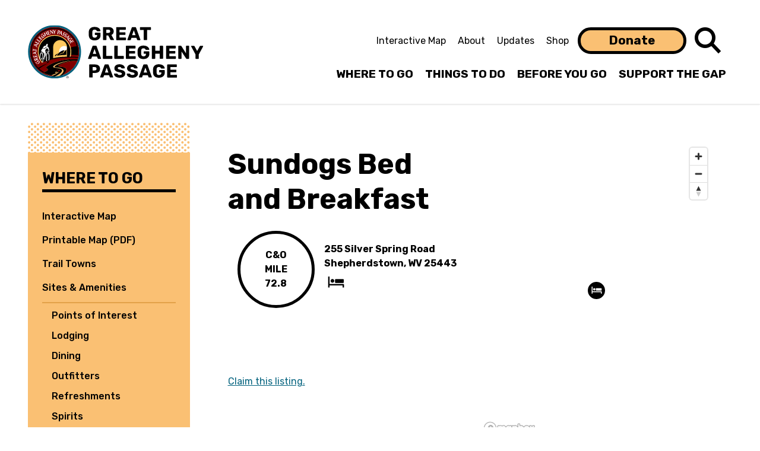

--- FILE ---
content_type: text/html; charset=UTF-8
request_url: https://gaptrail.org/amenities/sundogs-bed-and-breakfast/
body_size: 12626
content:

<!doctype html>
<!--[if lt IE 9]><html class="no-js no-svg ie lt-ie9 lt-ie8 lt-ie7" lang="en-US"> <![endif]-->
<!--[if IE 9]><html class="no-js no-svg ie ie9 lt-ie9 lt-ie8" lang="en-US"> <![endif]-->
<!--[if gt IE 9]><!--><html class="no-js no-svg" lang="en-US"> <!--<![endif]-->
<head>
  <meta charset="UTF-8" />
  <meta name="description" content="The spectacular trail from Cumberland, Maryland to Downtown Pittsburgh">
  <link rel="stylesheet" href="https://gaptrail.org/wp-content/themes/gaptrail/style.css" type="text/css" media="screen" />
  <meta http-equiv="Content-Type" content="text/html; charset=UTF-8" />
  <meta http-equiv="X-UA-Compatible" content="IE=edge">
  <meta name="viewport" content="width=device-width, initial-scale=1">
  <link rel="author" href="https://gaptrail.org/wp-content/themes/gaptrail/humans.txt" />
  <link rel="pingback" href="https://gaptrail.org/xmlrpc.php" />
  <link rel="profile" href="http://gmpg.org/xfn/11">
  <link rel="icon" type="image/png" href="https://gaptrail.org/wp-content/themes/gaptrail/assets/favicon/favicon-96x96.png" sizes="96x96" />
  <link rel="icon" type="image/svg+xml" href="https://gaptrail.org/wp-content/themes/gaptrail/assets/favicon/favicon.svg" />
  <link rel="shortcut icon" href="https://gaptrail.org/wp-content/themes/gaptrail/assets/favicon/favicon.ico" />
  <link rel="apple-touch-icon" sizes="180x180" href="https://gaptrail.org/wp-content/themes/gaptrail/assets/favicon/apple-touch-icon.png" />
  <meta name="apple-mobile-web-app-title" content="GAP Website" />
  <link rel="manifest" href="https://gaptrail.org/wp-content/themes/gaptrail/assets/favicon/site.webmanifest">
  <meta name='robots' content='index, follow, max-image-preview:large, max-snippet:-1, max-video-preview:-1' />
	<style>img:is([sizes="auto" i], [sizes^="auto," i]) { contain-intrinsic-size: 3000px 1500px }</style>
	
	<!-- This site is optimized with the Yoast SEO plugin v26.7 - https://yoast.com/wordpress/plugins/seo/ -->
	<title>Sundogs Bed and Breakfast - Great Allegheny Passage</title>
	<link rel="canonical" href="https://gaptrail.org/amenities/sundogs-bed-and-breakfast/" />
	<meta property="og:locale" content="en_US" />
	<meta property="og:type" content="article" />
	<meta property="og:title" content="Sundogs Bed and Breakfast - Great Allegheny Passage" />
	<meta property="og:url" content="https://gaptrail.org/amenities/sundogs-bed-and-breakfast/" />
	<meta property="og:site_name" content="Great Allegheny Passage" />
	<meta property="article:modified_time" content="2025-12-13T06:04:28+00:00" />
	<meta name="twitter:card" content="summary_large_image" />
	<script type="application/ld+json" class="yoast-schema-graph">{"@context":"https://schema.org","@graph":[{"@type":"WebPage","@id":"https://gaptrail.org/amenities/sundogs-bed-and-breakfast/","url":"https://gaptrail.org/amenities/sundogs-bed-and-breakfast/","name":"Sundogs Bed and Breakfast - Great Allegheny Passage","isPartOf":{"@id":"https://gaptrail.org/#website"},"datePublished":"2025-12-13T06:04:22+00:00","dateModified":"2025-12-13T06:04:28+00:00","breadcrumb":{"@id":"https://gaptrail.org/amenities/sundogs-bed-and-breakfast/#breadcrumb"},"inLanguage":"en-US","potentialAction":[{"@type":"ReadAction","target":["https://gaptrail.org/amenities/sundogs-bed-and-breakfast/"]}]},{"@type":"BreadcrumbList","@id":"https://gaptrail.org/amenities/sundogs-bed-and-breakfast/#breadcrumb","itemListElement":[{"@type":"ListItem","position":1,"name":"Home","item":"https://gaptrail.org/"},{"@type":"ListItem","position":2,"name":"Sundogs Bed and Breakfast"}]},{"@type":"WebSite","@id":"https://gaptrail.org/#website","url":"https://gaptrail.org/","name":"Great Allegheny Passage","description":"The spectacular trail from Cumberland, Maryland to Downtown Pittsburgh","publisher":{"@id":"https://gaptrail.org/#organization"},"potentialAction":[{"@type":"SearchAction","target":{"@type":"EntryPoint","urlTemplate":"https://gaptrail.org/?s={search_term_string}"},"query-input":{"@type":"PropertyValueSpecification","valueRequired":true,"valueName":"search_term_string"}}],"inLanguage":"en-US"},{"@type":"Organization","@id":"https://gaptrail.org/#organization","name":"Great Allegheny Passage","url":"https://gaptrail.org/","logo":{"@type":"ImageObject","inLanguage":"en-US","@id":"https://gaptrail.org/#/schema/logo/image/","url":"https://gaptrail.org/wp-content/uploads/2021/05/Copy-of-GAPC-Logo-4Color.png","contentUrl":"https://gaptrail.org/wp-content/uploads/2021/05/Copy-of-GAPC-Logo-4Color.png","width":505,"height":184,"caption":"Great Allegheny Passage"},"image":{"@id":"https://gaptrail.org/#/schema/logo/image/"}}]}</script>
	<!-- / Yoast SEO plugin. -->


<link rel='dns-prefetch' href='//static.addtoany.com' />
<link rel='dns-prefetch' href='//api.mapbox.com' />
<link rel="alternate" type="application/rss+xml" title="Great Allegheny Passage &raquo; Feed" href="https://gaptrail.org/feed/" />
<link rel="alternate" type="application/rss+xml" title="Great Allegheny Passage &raquo; Comments Feed" href="https://gaptrail.org/comments/feed/" />
<link rel="alternate" type="text/calendar" title="Great Allegheny Passage &raquo; iCal Feed" href="https://gaptrail.org/events/?ical=1" />
<script type="text/javascript">
/* <![CDATA[ */
window._wpemojiSettings = {"baseUrl":"https:\/\/s.w.org\/images\/core\/emoji\/16.0.1\/72x72\/","ext":".png","svgUrl":"https:\/\/s.w.org\/images\/core\/emoji\/16.0.1\/svg\/","svgExt":".svg","source":{"concatemoji":"https:\/\/gaptrail.org\/wp-includes\/js\/wp-emoji-release.min.js?ver=6.8.3"}};
/*! This file is auto-generated */
!function(s,n){var o,i,e;function c(e){try{var t={supportTests:e,timestamp:(new Date).valueOf()};sessionStorage.setItem(o,JSON.stringify(t))}catch(e){}}function p(e,t,n){e.clearRect(0,0,e.canvas.width,e.canvas.height),e.fillText(t,0,0);var t=new Uint32Array(e.getImageData(0,0,e.canvas.width,e.canvas.height).data),a=(e.clearRect(0,0,e.canvas.width,e.canvas.height),e.fillText(n,0,0),new Uint32Array(e.getImageData(0,0,e.canvas.width,e.canvas.height).data));return t.every(function(e,t){return e===a[t]})}function u(e,t){e.clearRect(0,0,e.canvas.width,e.canvas.height),e.fillText(t,0,0);for(var n=e.getImageData(16,16,1,1),a=0;a<n.data.length;a++)if(0!==n.data[a])return!1;return!0}function f(e,t,n,a){switch(t){case"flag":return n(e,"\ud83c\udff3\ufe0f\u200d\u26a7\ufe0f","\ud83c\udff3\ufe0f\u200b\u26a7\ufe0f")?!1:!n(e,"\ud83c\udde8\ud83c\uddf6","\ud83c\udde8\u200b\ud83c\uddf6")&&!n(e,"\ud83c\udff4\udb40\udc67\udb40\udc62\udb40\udc65\udb40\udc6e\udb40\udc67\udb40\udc7f","\ud83c\udff4\u200b\udb40\udc67\u200b\udb40\udc62\u200b\udb40\udc65\u200b\udb40\udc6e\u200b\udb40\udc67\u200b\udb40\udc7f");case"emoji":return!a(e,"\ud83e\udedf")}return!1}function g(e,t,n,a){var r="undefined"!=typeof WorkerGlobalScope&&self instanceof WorkerGlobalScope?new OffscreenCanvas(300,150):s.createElement("canvas"),o=r.getContext("2d",{willReadFrequently:!0}),i=(o.textBaseline="top",o.font="600 32px Arial",{});return e.forEach(function(e){i[e]=t(o,e,n,a)}),i}function t(e){var t=s.createElement("script");t.src=e,t.defer=!0,s.head.appendChild(t)}"undefined"!=typeof Promise&&(o="wpEmojiSettingsSupports",i=["flag","emoji"],n.supports={everything:!0,everythingExceptFlag:!0},e=new Promise(function(e){s.addEventListener("DOMContentLoaded",e,{once:!0})}),new Promise(function(t){var n=function(){try{var e=JSON.parse(sessionStorage.getItem(o));if("object"==typeof e&&"number"==typeof e.timestamp&&(new Date).valueOf()<e.timestamp+604800&&"object"==typeof e.supportTests)return e.supportTests}catch(e){}return null}();if(!n){if("undefined"!=typeof Worker&&"undefined"!=typeof OffscreenCanvas&&"undefined"!=typeof URL&&URL.createObjectURL&&"undefined"!=typeof Blob)try{var e="postMessage("+g.toString()+"("+[JSON.stringify(i),f.toString(),p.toString(),u.toString()].join(",")+"));",a=new Blob([e],{type:"text/javascript"}),r=new Worker(URL.createObjectURL(a),{name:"wpTestEmojiSupports"});return void(r.onmessage=function(e){c(n=e.data),r.terminate(),t(n)})}catch(e){}c(n=g(i,f,p,u))}t(n)}).then(function(e){for(var t in e)n.supports[t]=e[t],n.supports.everything=n.supports.everything&&n.supports[t],"flag"!==t&&(n.supports.everythingExceptFlag=n.supports.everythingExceptFlag&&n.supports[t]);n.supports.everythingExceptFlag=n.supports.everythingExceptFlag&&!n.supports.flag,n.DOMReady=!1,n.readyCallback=function(){n.DOMReady=!0}}).then(function(){return e}).then(function(){var e;n.supports.everything||(n.readyCallback(),(e=n.source||{}).concatemoji?t(e.concatemoji):e.wpemoji&&e.twemoji&&(t(e.twemoji),t(e.wpemoji)))}))}((window,document),window._wpemojiSettings);
/* ]]> */
</script>
<style id='wp-emoji-styles-inline-css' type='text/css'>

	img.wp-smiley, img.emoji {
		display: inline !important;
		border: none !important;
		box-shadow: none !important;
		height: 1em !important;
		width: 1em !important;
		margin: 0 0.07em !important;
		vertical-align: -0.1em !important;
		background: none !important;
		padding: 0 !important;
	}
</style>
<link rel='stylesheet' id='wp-block-library-css' href='https://gaptrail.org/wp-includes/css/dist/block-library/style.min.css?ver=6.8.3' type='text/css' media='all' />
<style id='classic-theme-styles-inline-css' type='text/css'>
/*! This file is auto-generated */
.wp-block-button__link{color:#fff;background-color:#32373c;border-radius:9999px;box-shadow:none;text-decoration:none;padding:calc(.667em + 2px) calc(1.333em + 2px);font-size:1.125em}.wp-block-file__button{background:#32373c;color:#fff;text-decoration:none}
</style>
<style id='global-styles-inline-css' type='text/css'>
:root{--wp--preset--aspect-ratio--square: 1;--wp--preset--aspect-ratio--4-3: 4/3;--wp--preset--aspect-ratio--3-4: 3/4;--wp--preset--aspect-ratio--3-2: 3/2;--wp--preset--aspect-ratio--2-3: 2/3;--wp--preset--aspect-ratio--16-9: 16/9;--wp--preset--aspect-ratio--9-16: 9/16;--wp--preset--color--black: #000000;--wp--preset--color--cyan-bluish-gray: #abb8c3;--wp--preset--color--white: #ffffff;--wp--preset--color--pale-pink: #f78da7;--wp--preset--color--vivid-red: #cf2e2e;--wp--preset--color--luminous-vivid-orange: #ff6900;--wp--preset--color--luminous-vivid-amber: #fcb900;--wp--preset--color--light-green-cyan: #7bdcb5;--wp--preset--color--vivid-green-cyan: #00d084;--wp--preset--color--pale-cyan-blue: #8ed1fc;--wp--preset--color--vivid-cyan-blue: #0693e3;--wp--preset--color--vivid-purple: #9b51e0;--wp--preset--gradient--vivid-cyan-blue-to-vivid-purple: linear-gradient(135deg,rgba(6,147,227,1) 0%,rgb(155,81,224) 100%);--wp--preset--gradient--light-green-cyan-to-vivid-green-cyan: linear-gradient(135deg,rgb(122,220,180) 0%,rgb(0,208,130) 100%);--wp--preset--gradient--luminous-vivid-amber-to-luminous-vivid-orange: linear-gradient(135deg,rgba(252,185,0,1) 0%,rgba(255,105,0,1) 100%);--wp--preset--gradient--luminous-vivid-orange-to-vivid-red: linear-gradient(135deg,rgba(255,105,0,1) 0%,rgb(207,46,46) 100%);--wp--preset--gradient--very-light-gray-to-cyan-bluish-gray: linear-gradient(135deg,rgb(238,238,238) 0%,rgb(169,184,195) 100%);--wp--preset--gradient--cool-to-warm-spectrum: linear-gradient(135deg,rgb(74,234,220) 0%,rgb(151,120,209) 20%,rgb(207,42,186) 40%,rgb(238,44,130) 60%,rgb(251,105,98) 80%,rgb(254,248,76) 100%);--wp--preset--gradient--blush-light-purple: linear-gradient(135deg,rgb(255,206,236) 0%,rgb(152,150,240) 100%);--wp--preset--gradient--blush-bordeaux: linear-gradient(135deg,rgb(254,205,165) 0%,rgb(254,45,45) 50%,rgb(107,0,62) 100%);--wp--preset--gradient--luminous-dusk: linear-gradient(135deg,rgb(255,203,112) 0%,rgb(199,81,192) 50%,rgb(65,88,208) 100%);--wp--preset--gradient--pale-ocean: linear-gradient(135deg,rgb(255,245,203) 0%,rgb(182,227,212) 50%,rgb(51,167,181) 100%);--wp--preset--gradient--electric-grass: linear-gradient(135deg,rgb(202,248,128) 0%,rgb(113,206,126) 100%);--wp--preset--gradient--midnight: linear-gradient(135deg,rgb(2,3,129) 0%,rgb(40,116,252) 100%);--wp--preset--font-size--small: 13px;--wp--preset--font-size--medium: 20px;--wp--preset--font-size--large: 36px;--wp--preset--font-size--x-large: 42px;--wp--preset--spacing--20: 0.44rem;--wp--preset--spacing--30: 0.67rem;--wp--preset--spacing--40: 1rem;--wp--preset--spacing--50: 1.5rem;--wp--preset--spacing--60: 2.25rem;--wp--preset--spacing--70: 3.38rem;--wp--preset--spacing--80: 5.06rem;--wp--preset--shadow--natural: 6px 6px 9px rgba(0, 0, 0, 0.2);--wp--preset--shadow--deep: 12px 12px 50px rgba(0, 0, 0, 0.4);--wp--preset--shadow--sharp: 6px 6px 0px rgba(0, 0, 0, 0.2);--wp--preset--shadow--outlined: 6px 6px 0px -3px rgba(255, 255, 255, 1), 6px 6px rgba(0, 0, 0, 1);--wp--preset--shadow--crisp: 6px 6px 0px rgba(0, 0, 0, 1);}:where(.is-layout-flex){gap: 0.5em;}:where(.is-layout-grid){gap: 0.5em;}body .is-layout-flex{display: flex;}.is-layout-flex{flex-wrap: wrap;align-items: center;}.is-layout-flex > :is(*, div){margin: 0;}body .is-layout-grid{display: grid;}.is-layout-grid > :is(*, div){margin: 0;}:where(.wp-block-columns.is-layout-flex){gap: 2em;}:where(.wp-block-columns.is-layout-grid){gap: 2em;}:where(.wp-block-post-template.is-layout-flex){gap: 1.25em;}:where(.wp-block-post-template.is-layout-grid){gap: 1.25em;}.has-black-color{color: var(--wp--preset--color--black) !important;}.has-cyan-bluish-gray-color{color: var(--wp--preset--color--cyan-bluish-gray) !important;}.has-white-color{color: var(--wp--preset--color--white) !important;}.has-pale-pink-color{color: var(--wp--preset--color--pale-pink) !important;}.has-vivid-red-color{color: var(--wp--preset--color--vivid-red) !important;}.has-luminous-vivid-orange-color{color: var(--wp--preset--color--luminous-vivid-orange) !important;}.has-luminous-vivid-amber-color{color: var(--wp--preset--color--luminous-vivid-amber) !important;}.has-light-green-cyan-color{color: var(--wp--preset--color--light-green-cyan) !important;}.has-vivid-green-cyan-color{color: var(--wp--preset--color--vivid-green-cyan) !important;}.has-pale-cyan-blue-color{color: var(--wp--preset--color--pale-cyan-blue) !important;}.has-vivid-cyan-blue-color{color: var(--wp--preset--color--vivid-cyan-blue) !important;}.has-vivid-purple-color{color: var(--wp--preset--color--vivid-purple) !important;}.has-black-background-color{background-color: var(--wp--preset--color--black) !important;}.has-cyan-bluish-gray-background-color{background-color: var(--wp--preset--color--cyan-bluish-gray) !important;}.has-white-background-color{background-color: var(--wp--preset--color--white) !important;}.has-pale-pink-background-color{background-color: var(--wp--preset--color--pale-pink) !important;}.has-vivid-red-background-color{background-color: var(--wp--preset--color--vivid-red) !important;}.has-luminous-vivid-orange-background-color{background-color: var(--wp--preset--color--luminous-vivid-orange) !important;}.has-luminous-vivid-amber-background-color{background-color: var(--wp--preset--color--luminous-vivid-amber) !important;}.has-light-green-cyan-background-color{background-color: var(--wp--preset--color--light-green-cyan) !important;}.has-vivid-green-cyan-background-color{background-color: var(--wp--preset--color--vivid-green-cyan) !important;}.has-pale-cyan-blue-background-color{background-color: var(--wp--preset--color--pale-cyan-blue) !important;}.has-vivid-cyan-blue-background-color{background-color: var(--wp--preset--color--vivid-cyan-blue) !important;}.has-vivid-purple-background-color{background-color: var(--wp--preset--color--vivid-purple) !important;}.has-black-border-color{border-color: var(--wp--preset--color--black) !important;}.has-cyan-bluish-gray-border-color{border-color: var(--wp--preset--color--cyan-bluish-gray) !important;}.has-white-border-color{border-color: var(--wp--preset--color--white) !important;}.has-pale-pink-border-color{border-color: var(--wp--preset--color--pale-pink) !important;}.has-vivid-red-border-color{border-color: var(--wp--preset--color--vivid-red) !important;}.has-luminous-vivid-orange-border-color{border-color: var(--wp--preset--color--luminous-vivid-orange) !important;}.has-luminous-vivid-amber-border-color{border-color: var(--wp--preset--color--luminous-vivid-amber) !important;}.has-light-green-cyan-border-color{border-color: var(--wp--preset--color--light-green-cyan) !important;}.has-vivid-green-cyan-border-color{border-color: var(--wp--preset--color--vivid-green-cyan) !important;}.has-pale-cyan-blue-border-color{border-color: var(--wp--preset--color--pale-cyan-blue) !important;}.has-vivid-cyan-blue-border-color{border-color: var(--wp--preset--color--vivid-cyan-blue) !important;}.has-vivid-purple-border-color{border-color: var(--wp--preset--color--vivid-purple) !important;}.has-vivid-cyan-blue-to-vivid-purple-gradient-background{background: var(--wp--preset--gradient--vivid-cyan-blue-to-vivid-purple) !important;}.has-light-green-cyan-to-vivid-green-cyan-gradient-background{background: var(--wp--preset--gradient--light-green-cyan-to-vivid-green-cyan) !important;}.has-luminous-vivid-amber-to-luminous-vivid-orange-gradient-background{background: var(--wp--preset--gradient--luminous-vivid-amber-to-luminous-vivid-orange) !important;}.has-luminous-vivid-orange-to-vivid-red-gradient-background{background: var(--wp--preset--gradient--luminous-vivid-orange-to-vivid-red) !important;}.has-very-light-gray-to-cyan-bluish-gray-gradient-background{background: var(--wp--preset--gradient--very-light-gray-to-cyan-bluish-gray) !important;}.has-cool-to-warm-spectrum-gradient-background{background: var(--wp--preset--gradient--cool-to-warm-spectrum) !important;}.has-blush-light-purple-gradient-background{background: var(--wp--preset--gradient--blush-light-purple) !important;}.has-blush-bordeaux-gradient-background{background: var(--wp--preset--gradient--blush-bordeaux) !important;}.has-luminous-dusk-gradient-background{background: var(--wp--preset--gradient--luminous-dusk) !important;}.has-pale-ocean-gradient-background{background: var(--wp--preset--gradient--pale-ocean) !important;}.has-electric-grass-gradient-background{background: var(--wp--preset--gradient--electric-grass) !important;}.has-midnight-gradient-background{background: var(--wp--preset--gradient--midnight) !important;}.has-small-font-size{font-size: var(--wp--preset--font-size--small) !important;}.has-medium-font-size{font-size: var(--wp--preset--font-size--medium) !important;}.has-large-font-size{font-size: var(--wp--preset--font-size--large) !important;}.has-x-large-font-size{font-size: var(--wp--preset--font-size--x-large) !important;}
:where(.wp-block-post-template.is-layout-flex){gap: 1.25em;}:where(.wp-block-post-template.is-layout-grid){gap: 1.25em;}
:where(.wp-block-columns.is-layout-flex){gap: 2em;}:where(.wp-block-columns.is-layout-grid){gap: 2em;}
:root :where(.wp-block-pullquote){font-size: 1.5em;line-height: 1.6;}
</style>
<link rel='stylesheet' id='gaptrail-css-css' href='https://gaptrail.org/wp-content/themes/gaptrail/css/custom.css' type='text/css' media='all' />
<link rel='stylesheet' id='tailwind-css-css' href='https://gaptrail.org/wp-content/themes/gaptrail/css/tailwind.css' type='text/css' media='all' />
<link rel='stylesheet' id='mapbox-gl-css-css' href='https://api.mapbox.com/mapbox-gl-js/v2.1.0/mapbox-gl.css?ver=6.8.3' type='text/css' media='all' />
<link rel='stylesheet' id='searchwp-forms-css' href='https://gaptrail.org/wp-content/plugins/searchwp/assets/css/frontend/search-forms.min.css?ver=4.5.6' type='text/css' media='all' />
<link rel='stylesheet' id='addtoany-css' href='https://gaptrail.org/wp-content/plugins/add-to-any/addtoany.min.css?ver=1.16' type='text/css' media='all' />
<script type="text/javascript" id="addtoany-core-js-before">
/* <![CDATA[ */
window.a2a_config=window.a2a_config||{};a2a_config.callbacks=[];a2a_config.overlays=[];a2a_config.templates={};
/* ]]> */
</script>
<script type="text/javascript" defer src="https://static.addtoany.com/menu/page.js" id="addtoany-core-js"></script>
<script type="text/javascript" src="https://gaptrail.org/wp-includes/js/jquery/jquery.min.js?ver=3.7.1" id="jquery-core-js"></script>
<script type="text/javascript" src="https://gaptrail.org/wp-includes/js/jquery/jquery-migrate.min.js?ver=3.4.1" id="jquery-migrate-js"></script>
<script type="text/javascript" defer src="https://gaptrail.org/wp-content/plugins/add-to-any/addtoany.min.js?ver=1.1" id="addtoany-jquery-js"></script>
<script type="text/javascript" src="https://gaptrail.org/wp-content/themes/gaptrail/static/site.js" id="site-js-js"></script>
<script type="text/javascript" id="ads-js-js-extra">
/* <![CDATA[ */
var ads_js_vars = {"postID":"1909"};
/* ]]> */
</script>
<script type="text/javascript" src="https://gaptrail.org/wp-content/themes/gaptrail/static/ads.js" id="ads-js-js"></script>
<script type="text/javascript" src="https://api.mapbox.com/mapbox-gl-js/v2.1.0/mapbox-gl.js?ver=6.8.3" id="mapbox-gl-js-js"></script>
<link rel="https://api.w.org/" href="https://gaptrail.org/wp-json/" /><link rel="alternate" title="JSON" type="application/json" href="https://gaptrail.org/wp-json/wp/v2/amenities/1909" /><link rel="EditURI" type="application/rsd+xml" title="RSD" href="https://gaptrail.org/xmlrpc.php?rsd" />
<link rel='shortlink' href='https://gaptrail.org/?p=1909' />
<link rel="alternate" title="oEmbed (JSON)" type="application/json+oembed" href="https://gaptrail.org/wp-json/oembed/1.0/embed?url=https%3A%2F%2Fgaptrail.org%2Famenities%2Fsundogs-bed-and-breakfast%2F" />
<link rel="alternate" title="oEmbed (XML)" type="text/xml+oembed" href="https://gaptrail.org/wp-json/oembed/1.0/embed?url=https%3A%2F%2Fgaptrail.org%2Famenities%2Fsundogs-bed-and-breakfast%2F&#038;format=xml" />
<!-- Google Tag Manager -->
<script>(function(w,d,s,l,i){w[l]=w[l]||[];w[l].push({'gtm.start':
new Date().getTime(),event:'gtm.js'});var f=d.getElementsByTagName(s)[0],
j=d.createElement(s),dl=l!='dataLayer'?'&l='+l:'';j.async=true;j.src=
'https://www.googletagmanager.com/gtm.js?id='+i+dl;f.parentNode.insertBefore(j,f);
})(window,document,'script','dataLayer','GTM-MVX4QTH');</script>
<!-- End Google Tag Manager -->

<!-- Meta Pixel Code -->
<script>
!function(f,b,e,v,n,t,s)
{if(f.fbq)return;n=f.fbq=function(){n.callMethod?
n.callMethod.apply(n,arguments):n.queue.push(arguments)};
if(!f._fbq)f._fbq=n;n.push=n;n.loaded=!0;n.version='2.0';
n.queue=[];t=b.createElement(e);t.async=!0;
t.src=v;s=b.getElementsByTagName(e)[0];
s.parentNode.insertBefore(t,s)}(window, document,'script',
'https://connect.facebook.net/en_US/fbevents.js');
fbq('init', '2355108791248847');
fbq('track', 'PageView');
</script>
<noscript><img height="1" width="1" style="display:none"
src="https://www.facebook.com/tr?id=2355108791248847&ev=PageView&noscript=1"/>
</noscript>
<!-- End Meta Pixel Code -->

<meta name="facebook-domain-verification" content="u7o0ukw63dr2mkeerbv1ile05htuqs" />

<meta name="google-site-verification" content="I0ZXjHQs0nOy87yCIPaZcC0P50zAN2jARvSJKLkK39s" /><meta name="tec-api-version" content="v1"><meta name="tec-api-origin" content="https://gaptrail.org"><link rel="alternate" href="https://gaptrail.org/wp-json/tribe/events/v1/" /><link rel="icon" href="https://gaptrail.org/wp-content/uploads/2021/05/cropped-GAP-Favicon_Circle-Icon-512x512-1-32x32.png" sizes="32x32" />
<link rel="icon" href="https://gaptrail.org/wp-content/uploads/2021/05/cropped-GAP-Favicon_Circle-Icon-512x512-1-192x192.png" sizes="192x192" />
<link rel="apple-touch-icon" href="https://gaptrail.org/wp-content/uploads/2021/05/cropped-GAP-Favicon_Circle-Icon-512x512-1-180x180.png" />
<meta name="msapplication-TileImage" content="https://gaptrail.org/wp-content/uploads/2021/05/cropped-GAP-Favicon_Circle-Icon-512x512-1-270x270.png" />
		<style type="text/css" id="wp-custom-css">
			.wp-block-media-text.bordered-image figure,
.bordered-image img {border: 1px solid black;}

/* Anchor spacing fix */
.anchor-top:before,
h2.anchor-top:before {
    content: '';
    display: block;
    position: relative;
    width: 0;
    height: 40px !important;
    margin-top: -40px !important;
}


/* Hide Menu on Landing Pages */

.page-id-4927 .site-header,
.page-id-4512 .site-header {display: none;}

/* Landing page style tweaks */
.page-id-4927 .alignfull,
.page-id-4512 .alignfull
{
	margin-left: calc( -100vw / 2 + 100% / 2);
	margin-right: calc( -100vw / 2 + 100% / 2);
	width: 100vw;
}

.page-id-4927 .alignwide,
.page-id-4512 .alignwide
{
	margin-left: auto;
	margin-right: auto;
	max-width: 998px;
} 
.page-id-4927 .container,
.page-id-4512 .container, 
.page-id-4927 .box-content,
.page-id-4512 .box-content 
{padding-top: 0!important;}

.page-id-4927 h1,
.page-id-4512 h1 {line-height: 3rem;
}
.page-id-4927 .content-block,
.page-id-4512 .content-block
{
	max-width: 500px;
	margin: 0 auto;	
}
.page-id-4927 .highlight-block .highlight-block-info,
.page-id-4512 .highlight-block .highlight-block-info
{
	width: 100%;
}
		</style>
					</head>

	<body class="wp-singular amenities-template-default single single-amenities postid-1909 wp-theme-gaptrail tribe-no-js" data-template="base.twig">
		<a class="skip-link screen-reader-text sr-only" href="#content">Skip to content</a>
	
		
		<header class="site-header h-248 shadow" role="banner">
							<div class="container grid grid-cols-12">
  <div class="gap-branding col-span-8 mobile:pl-6 md:col-span-5 lg:col-span-3">
    <a href="https://gaptrail.org" rel="home" class="flex block">
      <img
        src="https://gaptrail.org/wp-content/themes/gaptrail/images/logo-gap-full.svg"
        alt="Great Allegheny Passage Logo" class="gap-logo self-end"
        width=
        height=
        fetchpriority="high"
      />
      <span class="site-name">Great Allegheny Passage</span>
    </a>
  </div>
  <div class="mobile-toggle col-start-11 col-span-2 lg:hidden flex items-center">
    <button class="open-mobile-menu no-print">
      <span class="screen-reader-text sr-only">Menu</span>
      <svg xmlns="http://www.w3.org/2000/svg" xmlns:xlink="http://www.w3.org/1999/xlink" width="54" height="29" viewBox="0 0 54 29"><defs><clipPath id="b"><rect width="54" height="29"/></clipPath></defs><g id="a" clip-path="url(#b)"><rect width="54" height="29" fill="#fff"/><line x2="55" transform="translate(-0.5 2.5)" fill="none" stroke="#000" stroke-width="5"/><line x2="55" transform="translate(-0.5 14.5)" fill="none" stroke="#000" stroke-width="5"/><line x2="55" transform="translate(-0.5 26.5)" fill="none" stroke="#000" stroke-width="5"/></g></svg>
    </button>
  </div>
  <nav id="nav-main" class="nav-main bg-white flex hidden col-span-12 flex-col-reverse mobile:absolute mobile:z-40 mobile:w-screen mobile:h-screen mobile:top-0 mobile:left-0 mobile:items-center mobile:justify-end lg:justify-center 2xl:justify-end lg:relative lg:col-span-9 lg:flex" role="navigation" aria-label="Main Menu">
    <div class="overflow-y-auto flex flex-col lg:items-end">
      	<div class="secondary-menu-wrapper flex flex-col relative lg:pr-3">
		<ul class="flex secondary-menu mobile:w-screen flex-col items-center lg:flex-row lg:justify-end">
					<li class=" menu-item menu-item-type-post_type menu-item-object-page menu-item-46">
				<a target="" href="https://gaptrail.org/map/">Interactive Map</a>
							</li>
					<li class=" menu-item menu-item-type-post_type menu-item-object-page menu-item-47">
				<a target="" href="https://gaptrail.org/about/">About</a>
							</li>
					<li class=" menu-item menu-item-type-post_type menu-item-object-page menu-item-2373">
				<a target="" href="https://gaptrail.org/updates/">Updates</a>
							</li>
					<li class=" menu-item menu-item-type-post_type menu-item-object-page menu-item-7485">
				<a target="" href="https://gaptrail.org/support-the-gap/shop/">Shop</a>
							</li>
					<li class="btn btn-sm btn-gap"><a href="/support-the-gap/donate" title="Donate to the Great Allegheny Passage Conservancy">Donate</a></li>
			<li class="search-toggle flex flex-center mobile:hidden">
				<button>
					<span class="screen-reader-text sr-only">Search</span>
					<i class="icon-search"></i>
				</button>
			</li>
		</ul>
		<div class="search-container w-full lg:absolute lg:hidden flex mobile:self-center" style="top: -20px">
  <div class="hidden justify-end lg:flex">
    <button class="search-toggle underline">Close</button>
  </div>
  <div class="bg-white border border-black w-full">
    <form role="search" method="get" id="search-form" class="search-form flex flex-1" action="https://gaptrail.org">
      <label class="screen-reader-text sr-only" for="s">Search for:</label>
      <input type="text" value="" name="s" id="s" class="search-input flex flex-1" placeholder="Search"/>
      <button type="submit" id="search-submit" class="search-submit lg:pr-3" aria-label="Submit search">
        <i class="icon-search"></i>
      </button>
    </form>
  </div>
</div>	</div>
      	<ul class="flex main-menu mobile:w-screen flex-col items-center lg:flex-row">
			<li class=" menu-item menu-item-type-post_type menu-item-object-page menu-item-68">
			<a target="" href="https://gaptrail.org/where-to-go/">Where To Go</a>
					</li>
			<li class=" menu-item menu-item-type-post_type menu-item-object-page menu-item-67">
			<a target="" href="https://gaptrail.org/things-to-do/">Things To Do</a>
					</li>
			<li class=" menu-item menu-item-type-post_type menu-item-object-page menu-item-66">
			<a target="" href="https://gaptrail.org/before-you-go/">Before You Go</a>
					</li>
			<li class=" menu-item menu-item-type-post_type menu-item-object-page menu-item-1645">
			<a target="" href="https://gaptrail.org/support-the-gap/">Support The Gap</a>
					</li>
		</ul>
    </div>
    <div class="mobile-close w-screen lg:hidden">
      <button class="close-mobile-menu p-6">
        <span class="screen-reader-text sr-only">Close</span>
        <svg xmlns="http://www.w3.org/2000/svg" width="41" height="41" viewBox="0 0 41 41"><style type="text/css">.st0{clip-path:url(#SVGID_2_);} .st1{fill:#FFFFFF;} .st2{fill:none;stroke:#000000;stroke-width:5;}</style><defs><rect width="41" height="41"/></defs><clipPath><use xlink:href="#SVGID_1_"/></clipPath><g class="st0"><rect class="st1" width="41" height="41"/><line class="st2" x1="2.5" y1="2.5" x2="38.5" y2="38.5"/><line class="st2" x1="38.5" y1="2.5" x2="2.5" y2="38.5"/></g></svg>
      </button>
    </div>
  </nav><!-- #nav -->
</div>					</header>

							
		<section id="content" role="main" class="content-wrapper">
			<div class="wrapper ">
				  

	<div class="container md:py-8 mobile:px-0">
    <div class="grid lg:grid-cols-12 lg:gap-8">
      <div class="sidebar lg:col-span-3 lg:relative">
                  
  
  <div class="sidebar lg:col-span-3" role="navigation">
    <div 
      class="sidebar-menu "
      style=" top:15px; "
    >
      <div class="pattern-yellow"></div>
      <div class="bg-gapyellow md:p-6">
        <div class="sidebar-menu-toggle sidebar-menu-open flex justify-between items-center lg:hidden">
          <span>
            Where To Go
          </span>
          <i class="sidebar-toggle-icon icon-plus"></i>
        </div>
                        
        <div class="sidebar-menu-wrapper mobile:hidden mobile:px-6 mobile:pb-6">
          <div class="sidebar-nav">
                          <div class="menu-where-to-go-container"><ul id="menu-where-to-go" class="menu"><li id="menu-item-586" class="menu-item menu-item-type-post_type menu-item-object-page menu-item-586"><a href="https://gaptrail.org/where-to-go/">Where To Go</a></li>
<li id="menu-item-1403" class="menu-item menu-item-type-post_type menu-item-object-page menu-item-1403"><a href="https://gaptrail.org/map/">Interactive Map</a></li>
<li id="menu-item-3244" class="menu-item menu-item-type-custom menu-item-object-custom menu-item-3244"><a target="_blank" href="https://gaptrail.org/wp-content/uploads/2023/10/2023-Tear-Off-Map.pdf">Printable Map (PDF)</a></li>
<li id="menu-item-1586" class="menu-item menu-item-type-post_type menu-item-object-page menu-item-1586"><a href="https://gaptrail.org/where-to-go/trail-towns/">Trail Towns</a></li>
<li id="menu-item-1413" class="menu-item menu-item-type-post_type menu-item-object-page menu-item-1413"><a href="https://gaptrail.org/where-to-go/sites-amenities/">Sites &#038; Amenities</a></li>
</ul></div>
                      </div>
                      <div class="sidebar-nav-secondary h-56 overflow-y-auto py-2">
              	<ul class="pl-4">
			<li class=" menu-item menu-item-type-post_type menu-item-object-page menu-item-3277">
			<a target="" href="https://gaptrail.org/where-to-go/sites-amenities/point-of-interest/" class="inline-block">Points of Interest</a>
		</li>
			<li class=" menu-item menu-item-type-post_type menu-item-object-page menu-item-3377">
			<a target="" href="https://gaptrail.org/where-to-go/sites-amenities/lodging/" class="inline-block">Lodging</a>
		</li>
			<li class=" menu-item menu-item-type-post_type menu-item-object-page menu-item-3376">
			<a target="" href="https://gaptrail.org/where-to-go/sites-amenities/dining/" class="inline-block">Dining</a>
		</li>
			<li class=" menu-item menu-item-type-post_type menu-item-object-page menu-item-3378">
			<a target="" href="https://gaptrail.org/where-to-go/sites-amenities/outfitter/" class="inline-block">Outfitters</a>
		</li>
			<li class=" menu-item menu-item-type-post_type menu-item-object-page menu-item-3286">
			<a target="" href="https://gaptrail.org/where-to-go/sites-amenities/refreshments/" class="inline-block">Refreshments</a>
		</li>
			<li class=" menu-item menu-item-type-post_type menu-item-object-page menu-item-3379">
			<a target="" href="https://gaptrail.org/where-to-go/sites-amenities/spirits/" class="inline-block">Spirits</a>
		</li>
			<li class=" menu-item menu-item-type-post_type menu-item-object-page menu-item-3380">
			<a target="" href="https://gaptrail.org/where-to-go/sites-amenities/campground/" class="inline-block">Campgrounds</a>
		</li>
			<li class=" menu-item menu-item-type-post_type menu-item-object-page menu-item-3381">
			<a target="" href="https://gaptrail.org/where-to-go/sites-amenities/tours/" class="inline-block">Tours</a>
		</li>
			<li class=" menu-item menu-item-type-post_type menu-item-object-page menu-item-3382">
			<a target="" href="https://gaptrail.org/where-to-go/sites-amenities/shuttles/" class="inline-block">Shuttles</a>
		</li>
			<li class=" menu-item menu-item-type-post_type menu-item-object-page menu-item-3285">
			<a target="" href="https://gaptrail.org/where-to-go/sites-amenities/culture/" class="inline-block">Culture</a>
		</li>
			<li class=" menu-item menu-item-type-post_type menu-item-object-page menu-item-3383">
			<a target="" href="https://gaptrail.org/where-to-go/sites-amenities/parking/" class="inline-block">Parking</a>
		</li>
			<li class=" menu-item menu-item-type-post_type menu-item-object-page menu-item-3281">
			<a target="" href="https://gaptrail.org/where-to-go/sites-amenities/trailheads/" class="inline-block">Trailheads</a>
		</li>
			<li class=" menu-item menu-item-type-post_type menu-item-object-page menu-item-3384">
			<a target="" href="https://gaptrail.org/where-to-go/sites-amenities/recreation/" class="inline-block">Recreation</a>
		</li>
			<li class=" menu-item menu-item-type-post_type menu-item-object-page menu-item-3279">
			<a target="" href="https://gaptrail.org/where-to-go/sites-amenities/park/" class="inline-block">Parks</a>
		</li>
			<li class=" menu-item menu-item-type-post_type menu-item-object-page menu-item-3385">
			<a target="" href="https://gaptrail.org/where-to-go/sites-amenities/groceries/" class="inline-block">Groceries</a>
		</li>
			<li class=" menu-item menu-item-type-post_type menu-item-object-page menu-item-3386">
			<a target="" href="https://gaptrail.org/where-to-go/sites-amenities/shopping/" class="inline-block">Shopping</a>
		</li>
			<li class=" menu-item menu-item-type-post_type menu-item-object-page menu-item-3280">
			<a target="" href="https://gaptrail.org/where-to-go/sites-amenities/information/" class="inline-block">Information</a>
		</li>
			<li class=" menu-item menu-item-type-post_type menu-item-object-page menu-item-7557">
			<a target="" href="https://gaptrail.org/e-bike-charging-stations/" class="inline-block">E-Bike Charging Stations</a>
		</li>
		</ul>
            </div>
                  </div>      
      </div>
    </div>
  </div>
                        </div>
      <main class="content lg:col-span-9">
        <article class="post-type-amenities lg:grid lg:grid-cols-12 lg:gap-8" id="post-1909">
          <section class="article-content lg:col-span-6">
                          <h1 class="article-h1">Sundogs Bed and Breakfast</h1>
                        <div class="article-body">

                            
                                                            
<div class="amenity-address-info flex items-center justify-left">
  <div class="directional-badge items-center">
    <div class="directional-badge-circle flex flex-col justify-center items-center">
              <span>C&O</span>
        <span>MILE</span>
        <span>72.8</span>
          </div>
  </div>
      <div class="amenity-address">  
      <address class="not-italic font-bold">
        255 Silver Spring Road<br>
                Shepherdstown, WV 25443
      </address>
      <div>
        <i class="icon-map-lodging text-4xl" aria-label=lodging></i>
                  <i class="icon-map- text-4xl" aria-label=></i>
              </div>
    </div>
  </div>
                <div class="mt-24">
                  <a href="/support-the-gap/advertise/">Claim this listing.</a>
                </div>
                          </div>
          </section>
                      <aside class="lg:col-span-6">
              
                
                                  <div id="location-map"></div>
                              
                          </aside>
                  </article>
        

              
                
        <div class="flex items-center my-8">
                      <a href="/where-to-go/sites-amenities" class="flex no-underline hover:text-gap-red items-center">
              <i class="icon-left-arrow-solid text-4xl mr-4" aria-hidden="true"></i>
              <span class="text-3xl font-bold leading-6">Explore More Sites &amp; Amenities</span>
            </a>
                            </div>   

      </main>
    </div>
	</div><!-- /container -->
			</div>
					</section>

	 	 <script>
  //ATA's account:
	mapboxgl.accessToken = 'pk.eyJ1IjoiZ2FwdHJhaWwiLCJhIjoiY2tnOXRkanRsMDBqbzJ5bndqZmNhMnpxbyJ9.mkBXNTP77W8SCX9IaN8saQ';
  let long = -77.826633
  let lat = 39.485222
      var map = new mapboxgl.Map({
    container: 'location-map', // container id
    style: 'mapbox://styles/gaptrail/ckg9sulpo6vhx19pe77qi1frq/draft', // from ATA's account,
    // production style: mapbox://styles/gaptrail/ckg9sulpo6vhx19pe77qi1frq
    // Style includes tilesets for GAP and C&O rather than using JS to display the lines
    // GAP: gaptrail.a03r1jyp
    // CNO: gaptrail.851enzay
    center: [long, lat],
    zoom: 15,
    maxBounds: [
      [-80.737338, 38.327632], // Southwest coordinates from trip planner
      [-76.497918, 41.007021] // Northeast coordinates from trip planner
    ]
  });
  map.dragPan.disable();
  map.scrollZoom.disable();
  map.doubleClickZoom.disable();
  map.boxZoom.disable();
  map.dragRotate.disable();
  map.addControl(new mapboxgl.NavigationControl());
  var geojson = {
    type: 'FeatureCollection',
    features: [{
      type: 'Feature',
      geometry: {
        type: 'Point',
        coordinates: [long, lat]
      },
      properties: {
        title: 'Sundogs Bed and Breakfast',
        description: `<a href="https://www.google.com/maps/search/?api=1&query=${lat},${long}" title="Get Directions to Sundogs Bed and Breakfast" target="_blank">Get Directions</a>`
      }
    }]
  };
  // Force zooming back in - don't allow the user to use this map like an app.
  map.on('zoom', function () {
    if (map.getZoom() < 10 ) {
      map.flyTo({
        center: [long, lat],
        zoom: 11
      })
    }
  });
  // add marker to map
  geojson.features.forEach(function(marker) {
    var el = document.createElement('i');
    var markerIcon = 'Lodging';
                  el.className = 'map-marker icon-map-' + markerIcon.toLowerCase();
        new mapboxgl.Marker(el)
      .setLngLat(marker.geometry.coordinates)
      .setPopup(new mapboxgl.Popup({ offset: 25 }) // add popups
        .setHTML('<div class="p-4"><span class="font-bold text-lg">' + marker.properties.title + '</span><p>' + marker.properties.description + '</p></div>'))
      .addTo(map);
  });
</script>
					<footer id="footer" class="site-footer bg-gap-white">
				<div class="container grid grid-cols-12 no-print">
  <div class="footer-branding col-span-12 md:col-span-4 xs:text-center xs:items-center">
    <img loading="lazy" src="https://gaptrail.org/wp-content/themes/gaptrail/images/logo-gap.svg" alt="Great Allegheny Passage Logo" class="gap-logo xs:flex xs:self-center" />
    <section class="footer-mission footer-area-one">			<div class="textwidget"><p>The Great Allegheny Passage® offers 150 miles of spectacular biking and hiking from Cumberland, Md. to Pittsburgh, through Pennsylvania&#8217;s Laurel Highlands.</p>
<p>&nbsp;</p>
<p><small><a href="https://gaptrail.org/privacy-policy/">Privacy Policy</a></small></p>
</div>
		</section>
  </div>
  <nav class="footer-nav col-span-12 md:col-span-6 md:col-start-8">
    <div class="grid md:grid-cols-2 md:grid-flow-col md:grid-rows-2 xs:text-center"> <!-- TODO: confirm if this is valid inside of <nav> -->
      <section class="footer-block footer-area-one py-4"><div class="menu-footer-menu-one-container"><ul id="menu-footer-menu-one" class="menu"><li id="menu-item-51" class="menu-item menu-item-type-post_type menu-item-object-page menu-item-has-children menu-item-51"><a href="https://gaptrail.org/about/">About</a>
<ul class="sub-menu">
	<li id="menu-item-2084" class="menu-item menu-item-type-post_type menu-item-object-page menu-item-2084"><a href="https://gaptrail.org/about/gap-history/">History</a></li>
	<li id="menu-item-2083" class="menu-item menu-item-type-post_type menu-item-object-page menu-item-2083"><a href="https://gaptrail.org/about/gap-conservancy/">GAP Conservancy</a></li>
	<li id="menu-item-2941" class="menu-item menu-item-type-post_type menu-item-object-page menu-item-2941"><a href="https://gaptrail.org/about/research/">Research and Resources</a></li>
	<li id="menu-item-2082" class="menu-item menu-item-type-post_type menu-item-object-page menu-item-2082"><a href="https://gaptrail.org/before-you-go/trailguide/">TrailGuide</a></li>
</ul>
</li>
</ul></div></section>
      <section class="footer-block footer-area-two py-4"><div class="menu-footer-menu-two-container"><ul id="menu-footer-menu-two" class="menu"><li id="menu-item-2374" class="menu-item menu-item-type-post_type menu-item-object-page menu-item-has-children menu-item-2374"><a href="https://gaptrail.org/updates/">Updates</a>
<ul class="sub-menu">
	<li id="menu-item-2354" class="menu-item menu-item-type-post_type menu-item-object-page menu-item-2354"><a href="https://gaptrail.org/about/newsletter/">GAP Newsletter</a></li>
	<li id="menu-item-2889" class="menu-item menu-item-type-custom menu-item-object-custom menu-item-2889"><a href="/events">Upcoming Events</a></li>
	<li id="menu-item-3238" class="menu-item menu-item-type-custom menu-item-object-custom menu-item-3238"><a href="/updates#news">News</a></li>
</ul>
</li>
</ul></div></section>
      <section class="footer-block footer-area-three py-4">			<div class="textwidget"><ul>
<li class="pb-2"><a href="/contact">Contact Us</a></li>
</ul>
<p>Great Allegheny Passage Conservancy<br />
P.O. Box 228<br />
Homestead, PA 15120<br />
<a href="mailto:admin@gaptrail.org">admin@gaptrail.org</a></p>
</div>
		</section>
      <section class="footer-block footer-area-four py-4"><div class="menu-footer-menu-three-container"><ul id="menu-footer-menu-three" class="menu"><li id="menu-item-2371" class="menu-item menu-item-type-post_type menu-item-object-page menu-item-has-children menu-item-2371"><a href="https://gaptrail.org/support-the-gap/">Support the GAP</a>
<ul class="sub-menu">
	<li id="menu-item-2357" class="menu-item menu-item-type-post_type menu-item-object-page menu-item-2357"><a href="https://gaptrail.org/support-the-gap/advertise/">Advertise</a></li>
	<li id="menu-item-2358" class="menu-item menu-item-type-post_type menu-item-object-page menu-item-2358"><a href="https://gaptrail.org/support-the-gap/volunteer/">Volunteer</a></li>
	<li id="menu-item-61" class="menu-item menu-item-type-post_type menu-item-object-page menu-item-61"><a href="https://gaptrail.org/support-the-gap/donate/">Donate</a></li>
	<li id="menu-item-3322" class="menu-item menu-item-type-post_type menu-item-object-page menu-item-3322"><a href="https://gaptrail.org/support-the-gap/shop/">Shop</a></li>
	<li id="menu-item-7475" class="menu-item menu-item-type-post_type menu-item-object-page menu-item-7475"><a href="https://gaptrail.org/support-the-gap/corporate-sponsorship/">Corporate Sponsorship</a></li>
</ul>
</li>
</ul></div></section>
    </div>
  </nav>
</div>
<div class="container grid grid-cols-12 mobile:flex mobile:flex-col-reverse no-print">
  <div class="col-span-12 md:col-span-4 flex items-center mobile:justify-center">
    <span>Copyright &copy; 2026, Great Allegheny Passage Conservancy.</span>
  </div>
  <div class="col-span-12 md:col-span-6 md:col-start-8 mobile:py-8">
    <ul class="footer-social-icons flex mobile:justify-center mobile:flex-wrap">
      <li class="mr-2"><a href="https://www.facebook.com/GAPTrail" target="_blank" title="GAP Trail Facebook page"><i class="gapicons-social-facebook"></i></a></li>
      <li class="mr-2"><a href="https://www.instagram.com/gap_trail/" target="_blank" title="GAP Trail Instagram page"><i class="gapicons-social-instagram"></i></a></li>
      <li class="mr-2"><a href="https://www.youtube.com/@greatalleghenypassage" target="_blank" title="GAP Trail YouTube channel"><i class="gapicons-social-youtube"></i></a></li>
      <li class="mr-2"><a href="https://www.linkedin.com/company/great-allegheny-passage-conservancy/" target="_blank" title="GAP Trail LinkedIn profile"><i class="gapicons-social-linkedin"></i></a></li>
    </ul>
  </div>
</div>
			</footer>
			<script type="speculationrules">
{"prefetch":[{"source":"document","where":{"and":[{"href_matches":"\/*"},{"not":{"href_matches":["\/wp-*.php","\/wp-admin\/*","\/wp-content\/uploads\/*","\/wp-content\/*","\/wp-content\/plugins\/*","\/wp-content\/themes\/gaptrail\/*","\/*\\?(.+)"]}},{"not":{"selector_matches":"a[rel~=\"nofollow\"]"}},{"not":{"selector_matches":".no-prefetch, .no-prefetch a"}}]},"eagerness":"conservative"}]}
</script>
		<script>
		( function ( body ) {
			'use strict';
			body.className = body.className.replace( /\btribe-no-js\b/, 'tribe-js' );
		} )( document.body );
		</script>
		<script> /* <![CDATA[ */var tribe_l10n_datatables = {"aria":{"sort_ascending":": activate to sort column ascending","sort_descending":": activate to sort column descending"},"length_menu":"Show _MENU_ entries","empty_table":"No data available in table","info":"Showing _START_ to _END_ of _TOTAL_ entries","info_empty":"Showing 0 to 0 of 0 entries","info_filtered":"(filtered from _MAX_ total entries)","zero_records":"No matching records found","search":"Search:","all_selected_text":"All items on this page were selected. ","select_all_link":"Select all pages","clear_selection":"Clear Selection.","pagination":{"all":"All","next":"Next","previous":"Previous"},"select":{"rows":{"0":"","_":": Selected %d rows","1":": Selected 1 row"}},"datepicker":{"dayNames":["Sunday","Monday","Tuesday","Wednesday","Thursday","Friday","Saturday"],"dayNamesShort":["Sun","Mon","Tue","Wed","Thu","Fri","Sat"],"dayNamesMin":["S","M","T","W","T","F","S"],"monthNames":["January","February","March","April","May","June","July","August","September","October","November","December"],"monthNamesShort":["January","February","March","April","May","June","July","August","September","October","November","December"],"monthNamesMin":["Jan","Feb","Mar","Apr","May","Jun","Jul","Aug","Sep","Oct","Nov","Dec"],"nextText":"Next","prevText":"Prev","currentText":"Today","closeText":"Done","today":"Today","clear":"Clear"}};/* ]]> */ </script><script type="text/javascript" src="https://gaptrail.org/wp-content/plugins/the-events-calendar/common/build/js/user-agent.js?ver=da75d0bdea6dde3898df" id="tec-user-agent-js"></script>

			<script>(function(){function c(){var b=a.contentDocument||a.contentWindow.document;if(b){var d=b.createElement('script');d.innerHTML="window.__CF$cv$params={r:'9bec31bc6c18b23b',t:'MTc2ODU1MTYzNC4wMDAwMDA='};var a=document.createElement('script');a.nonce='';a.src='/cdn-cgi/challenge-platform/scripts/jsd/main.js';document.getElementsByTagName('head')[0].appendChild(a);";b.getElementsByTagName('head')[0].appendChild(d)}}if(document.body){var a=document.createElement('iframe');a.height=1;a.width=1;a.style.position='absolute';a.style.top=0;a.style.left=0;a.style.border='none';a.style.visibility='hidden';document.body.appendChild(a);if('loading'!==document.readyState)c();else if(window.addEventListener)document.addEventListener('DOMContentLoaded',c);else{var e=document.onreadystatechange||function(){};document.onreadystatechange=function(b){e(b);'loading'!==document.readyState&&(document.onreadystatechange=e,c())}}}})();</script></body>
</html>


--- FILE ---
content_type: text/css
request_url: https://gaptrail.org/wp-content/themes/gaptrail/style.css
body_size: -232
content:
/*
 * Theme Name: GAP
 * Description: GAP WordPress Theme
 * Author: NuRelm, thanks to Upstatement
*/

--- FILE ---
content_type: text/css
request_url: https://gaptrail.org/wp-content/themes/gaptrail/css/custom.css
body_size: 7568
content:
@charset "UTF-8";
@import url("https://fonts.googleapis.com/css2?family=Rubik:ital,wght@0,400;0,500;0,700;1,400&display=swap");
@font-face {
  font-family: "gapicons";
  src: url("../assets/fonts/gapicons.ttf?d541ce") format("truetype"), url("../assets/fonts/gapicons.woff?d541ce") format("woff"), url("../assets/fonts/gapicons.svg?d541ce#gapicons") format("svg");
  font-weight: normal;
  font-style: normal;
  font-display: block; }

i {
  /* use !important to prevent issues with browser extensions that change fonts */
  font-family: "gapicons" !important;
  speak: never;
  font-style: normal;
  font-weight: normal;
  font-variant: normal;
  text-transform: none;
  line-height: 1;
  /* Better Font Rendering =========== */
  -webkit-font-smoothing: antialiased;
  -moz-osx-font-smoothing: grayscale; }

.icon-event:before {
  content: ""; }

.icon-star:before {
  content: ""; }

.icon-down-circle-chevron:before {
  content: ""; }

.icon-up-circle-chevron:before {
  content: ""; }

.icon-check-circle:before {
  content: ""; }

.icon-add-circle:before {
  content: ""; }

.icon-reverse-arrows:before {
  content: ""; }

.icon-left-arrow-solid:before {
  content: ""; }

.icon-right-arrow-solid:before {
  content: ""; }

.icon-close:before {
  content: ""; }

.icon-menu:before {
  content: ""; }

.icon-search:before {
  content: ""; }

.icon-minus:before {
  content: ""; }

.icon-plus:before {
  content: ""; }

.icon-social-vimeo:before {
  content: ""; }

.icon-social-youtube:before {
  content: ""; }

.icon-social-instagram:before {
  content: ""; }

.icon-social-facebook:before {
  content: ""; }

.icon-map-brand:before {
  content: ""; }

.icon-map-other:before {
  content: ""; }

.icon-map-shuttles:before {
  content: ""; }

.icon-map-tours:before {
  content: ""; }

.icon-map-poi:before {
  content: ""; }

.icon-map-culture:before {
  content: ""; }

.icon-map-recreation:before {
  content: ""; }

.icon-map-shopping:before {
  content: ""; }

.icon-map-restrooms:before {
  content: ""; }

.icon-map-park:before {
  content: ""; }

.icon-map-trail-alert:before {
  content: ""; }

.icon-map-information:before {
  content: ""; }

.icon-map-trailheads:before {
  content: ""; }

.icon-map-parking:before {
  content: ""; }

.icon-map-emergency:before {
  content: ""; }

.icon-map-outfitter:before {
  content: ""; }

.icon-map-lodging:before {
  content: ""; }

.icon-map-campground:before {
  content: ""; }

.icon-map-spirits:before {
  content: ""; }

.icon-map-refreshments:before {
  content: ""; }

.icon-map-dining:before {
  content: ""; }

.icon-map-groceries:before {
  content: ""; }

.icon-advertise:before {
  content: "";
  color: #fff; }

.icon-join:before {
  content: "";
  color: #fff; }

.icon-volunteer:before {
  content: "";
  color: #fff; }

.icon-shop:before {
  content: "";
  color: #fff; }

.icon-donate:before {
  content: "";
  color: #fff; }

.icon-trailguide:before {
  content: "";
  color: #fff; }

.icon-camping:before {
  content: "";
  color: #fff; }

.icon-lodging:before {
  content: "";
  color: #fff; }

.icon-how-to-prepare:before {
  content: "";
  color: #fff; }

.icon-getting-to-gap:before {
  content: "";
  color: #fff; }

.icon-rules-safety:before {
  content: "";
  color: #fff; }

.icon-events:before {
  content: "";
  color: #fff; }

.icon-trips:before {
  content: "";
  color: #fff; }

.icon-featured-destinations:before {
  content: "";
  color: #fff; }

.icon-outdoor-recreation:before {
  content: "";
  color: #fff; }

.icon-map:before {
  content: "";
  color: #fff; }

.icon-destinations:before {
  content: "";
  color: #fff; }

.icon-trailheads:before {
  content: "";
  color: #fff; }

@font-face {
  font-family: 'gapsocialicons';
  src: url("../assets/fonts/gapsocialicons.eot?w5da1e");
  src: url("../assets/fonts/gapsocialicons.eot?w5da1e#iefix") format("embedded-opentype"), url("../assets/fonts/gapsocialicons.ttf?w5da1e") format("truetype"), url("../assets/fonts/gapsocialicons.woff?w5da1e") format("woff"), url("../assets/fonts/gapsocialicons.svg?w5da1e#gapsocialicons") format("svg");
  font-weight: normal;
  font-style: normal;
  font-display: block; }

[class^="gapicons-social-"], [class*=" gapicons-social-"] {
  /* use !important to prevent issues with browser extensions that change fonts */
  font-family: 'gapsocialicons' !important;
  speak: never;
  font-style: normal;
  font-weight: normal;
  font-variant: normal;
  text-transform: none;
  line-height: 1;
  /* Better Font Rendering =========== */
  -webkit-font-smoothing: antialiased;
  -moz-osx-font-smoothing: grayscale; }

.gapicons-social-facebook:before {
  content: "\e900"; }

.gapicons-social-instagram:before {
  content: "\e901"; }

.gapicons-social-linkedin:before {
  content: "\e902"; }

.gapicons-social-youtube:before {
  content: "\e903"; }

@font-face {
  font-family: 'gapothericons';
  src: url("../assets/fonts/gapothericons.ttf?v37y40") format("truetype"), url("../assets/fonts/gapothericons.woff?v37y40") format("woff"), url("../assets/fonts/gapothericons.svg?v37y40##gapothericons") format("svg");
  font-weight: normal;
  font-style: normal;
  font-display: block; }

[class^="gapicons-other-"], [class*=" gapicons-other-"] {
  /* use !important to prevent issues with browser extensions that change fonts */
  font-family: 'gapothericons' !important;
  speak: never;
  font-style: normal;
  font-weight: normal;
  font-variant: normal;
  text-transform: none;
  line-height: 1;
  /* Better Font Rendering =========== */
  -webkit-font-smoothing: antialiased;
  -moz-osx-font-smoothing: grayscale; }

.gapicons-other-handshake:before {
  content: "\e900"; }

.gapicons-other-ebike-charging:before {
  content: "\e908"; }

.trail-alerts-bar .trail-alerts-label i {
  font-size: 2.5rem;
  padding-right: .75rem; }

.trail-alerts-bar .trail-alerts-label span {
  font-size: 1.2rem; }
  @media (min-width: 1450px) {
    .trail-alerts-bar .trail-alerts-label span::after {
      content: ':'; } }

.trail-alerts-bar .alert-bar-list {
  padding: 1rem 0; }
  @media (min-width: 1450px) {
    .trail-alerts-bar .alert-bar-list {
      padding: 0 0; } }
  .trail-alerts-bar .alert-bar-list li {
    font-weight: 500; }
    .trail-alerts-bar .alert-bar-list li a {
      display: block;
      padding: .4rem 0.75rem;
      font-size: 1.2rem; }
    @media (min-width: 1450px) {
      .trail-alerts-bar .alert-bar-list li::after {
        content: '|';
        font-size: 1rem; }
      .trail-alerts-bar .alert-bar-list li:last-child::after {
        content: none; } }

.trail-alerts-bar .alerts-toggle {
  padding: .75rem; }
  .trail-alerts-bar .alerts-toggle i {
    font-size: 2rem; }

.site-header {
  padding: 1em 0; }
  .site-header .container .gap-branding a {
    height: 143px; }
    .site-header .container .gap-branding a img {
      height: 143px;
      width: auto; }
    .site-header .container .gap-branding a .site-name {
      display: none; }
  .site-header .container .nav-main .mobile-close button.close-mobile-menu svg {
    height: 36px;
    width: 36px; }
  .site-header .container .nav-main ul.secondary-menu li {
    margin: 15px 0px; }
    .site-header .container .nav-main ul.secondary-menu li.btn {
      padding: 0 0; }
      .site-header .container .nav-main ul.secondary-menu li.btn a {
        display: block;
        padding: .5rem 3rem; }
    .site-header .container .nav-main ul.secondary-menu li:not(.btn) a {
      padding: 5px 5px; }
      .site-header .container .nav-main ul.secondary-menu li:not(.btn) a:hover, .site-header .container .nav-main ul.secondary-menu li:not(.btn) a:active {
        color: #7d1711;
        text-decoration: underline; }
    .site-header .container .nav-main ul.secondary-menu li.current_page_item a {
      color: #7d1711;
      text-decoration: underline; }
    .site-header .container .nav-main ul.secondary-menu li.search-toggle button i {
      font-size: 50px; }
  @media (min-width: 1024px) {
    .site-header .container .nav-main ul.secondary-menu li {
      margin: 0 5px; }
      .site-header .container .nav-main ul.secondary-menu li a {
        padding: 10px 10px; } }
  .site-header .container .nav-main ul.main-menu li {
    margin: 15px 0px; }
    .site-header .container .nav-main ul.main-menu li a {
      padding: 8px 0px;
      font-size: 1.6rem;
      font-weight: 700;
      text-transform: uppercase; }
    .site-header .container .nav-main ul.main-menu li.current-menu-item a, .site-header .container .nav-main ul.main-menu li:hover a {
      color: #7d1711;
      border-bottom: 5px solid #7d1711; }
    @media (min-width: 1024px) {
      .site-header .container .nav-main ul.main-menu li {
        margin: 5px 10px; }
        .site-header .container .nav-main ul.main-menu li a {
          font-size: 1.2rem;
          padding: 5px 0px; } }
    @media (min-width: 1440px) {
      .site-header .container .nav-main ul.main-menu li {
        margin: 10px 22px; }
        .site-header .container .nav-main ul.main-menu li a {
          font-size: 1.3rem; } }

.secondary-menu-wrapper {
  padding: 10px 0; }
  @media (min-width: 1024px) {
    .secondary-menu-wrapper {
      width: 90%; } }
  @media (max-width: 1024px) {
    .secondary-menu-wrapper .search-container {
      width: 85%;
      margin: auto 0; } }
  .secondary-menu-wrapper .search-container form.search-form .search-input {
    padding: .5em;
    font-size: 22px;
    border: none; }
  .secondary-menu-wrapper .search-container form.search-form .search-submit i {
    font-size: 50px; }

.site-footer {
  padding: 2rem 0; }
  .site-footer .container .footer-branding .gap-logo {
    width: 140px;
    height: auto;
    margin: 5px auto; }
    @media (min-width: 900px) {
      .site-footer .container .footer-branding .gap-logo {
        margin: 5px 0; } }
  .site-footer .container .footer-branding .footer-mission {
    font-size: 1.5rem;
    font-weight: 500; }
  .site-footer .container .footer-nav .footer-block ul a {
    font-weight: 700;
    font-size: 1.5rem; }
    .site-footer .container .footer-nav .footer-block ul a:hover {
      color: #7d1711; }
  .site-footer .container .footer-nav .footer-block ul.sub-menu {
    margin-top: .5em; }
    .site-footer .container .footer-nav .footer-block ul.sub-menu li a {
      font-weight: normal;
      font-size: 1.3rem; }
  .site-footer .container .footer-nav .footer-block p {
    font-size: 1.3rem; }
  .site-footer .container .footer-nav .footer-block h4 {
    font-size: 1.5rem;
    font-weight: 700; }
  .site-footer .footer-social-icons li a {
    display: block; }
    .site-footer .footer-social-icons li a i {
      font-size: 2.75rem; }
    .site-footer .footer-social-icons li a:hover {
      color: #fac073; }

.hero-wrapper .hero-headline-wrapper {
  padding: 1em; }
  .hero-wrapper .hero-headline-wrapper .hero-icon {
    font-size: 5rem; }
  @media (min-width: 1024px) {
    .hero-wrapper .hero-headline-wrapper {
      padding: 1em 2em 1em 1em;
      max-width: 55%;
      min-width: 40%; }
      .hero-wrapper .hero-headline-wrapper h1.hero-headline {
        font-size: 2.8rem;
        line-height: 3.3rem;
        overflow-wrap: normal;
        word-break: normal; }
      .hero-wrapper .hero-headline-wrapper .hero-icon {
        font-size: 3.6rem; } }
  @media (min-width: 1250px) {
    .hero-wrapper .hero-headline-wrapper {
      padding: 2em 4em 2em 2em;
      max-width: 45%; }
      .hero-wrapper .hero-headline-wrapper h1.hero-headline {
        max-width: 90%;
        font-size: 3rem;
        line-height: 3.7rem; } }
  @media (min-width: 1450px) {
    .hero-wrapper .hero-headline-wrapper h1.hero-headline {
      max-width: 90%; } }

.hero-wrapper .hero-photo-credit {
  font-size: .8rem; }
  .hero-wrapper .hero-photo-credit a {
    text-decoration: underline; }
    .hero-wrapper .hero-photo-credit a:hover {
      color: #fac073; }

.mailchimp-signup .mailchimp-fields input {
  width: 100%; }
  .mailchimp-signup .mailchimp-fields input.email {
    height: 62px;
    margin-bottom: 10px;
    padding: 10px 15px;
    font-size: 1.6em;
    border: none; }

.mailchimp-signup .mailchimp-fields .btn:hover {
  cursor: pointer; }

.mailchimp-signup #mce-error-response, .mailchimp-signup div.mce_inline_error {
  color: #ff8787;
  background-color: transparent; }
  .mailchimp-signup #mce-error-response a, .mailchimp-signup div.mce_inline_error a {
    color: #fff;
    text-decoration: underline; }
    .mailchimp-signup #mce-error-response a:hover, .mailchimp-signup div.mce_inline_error a:hover {
      color: #fac073; }

.mailchimp-signup #mce-success-response {
  color: #87ffb2; }

input, select, textarea {
  border: 7px solid #000; }

.gform_wrapper input[type=text], .gform_wrapper input[type=email], .gform_wrapper input[type=tel], .gform_wrapper textarea {
  border: none;
  background: #FEEFDC; }

.gform_wrapper input[type=checkbox], .gform_wrapper input[type=radio] {
  opacity: 0;
  position: absolute; }
  .gform_wrapper input[type=checkbox] + label, .gform_wrapper input[type=radio] + label {
    position: relative;
    height: 30px;
    line-height: 1.9rem !important;
    padding-left: 40px !important;
    cursor: pointer;
    display: inline-block; }
    .gform_wrapper input[type=checkbox] + label:before, .gform_wrapper input[type=checkbox] + label:after, .gform_wrapper input[type=radio] + label:before, .gform_wrapper input[type=radio] + label:after {
      content: '';
      position: absolute;
      left: 0;
      z-index: 1; }
  .gform_wrapper input[type=checkbox]:not(:checked) + label:before, .gform_wrapper input[type=radio]:not(:checked) + label:before {
    width: 0;
    height: 0;
    border: 3px solid transparent;
    left: 6px;
    top: 10px;
    -webkit-transform: rotateZ(37deg);
    transform: rotateZ(37deg);
    -webkit-transform-origin: 100% 100%;
    transform-origin: 100% 100%; }
  .gform_wrapper input[type=checkbox]:not(:checked) + label:after, .gform_wrapper input[type=radio]:not(:checked) + label:after {
    width: 30px;
    height: 30px;
    border: 5px solid #000;
    top: 0px; }

.gform_wrapper input[type=checkbox]:checked + label:before {
  top: 2px;
  left: 4px;
  width: 10px;
  height: 16px;
  margin-top: 3px;
  border-top: 3px solid transparent;
  border-left: 3px solid transparent;
  border-right: 3px solid #fac073;
  border-bottom: 3px solid #fac073;
  -webkit-transform: rotateZ(37deg);
  transform: rotateZ(37deg);
  -webkit-transform-origin: 100% 100%;
  transform-origin: 100% 100%; }

.gform_wrapper input[type=checkbox]:checked + label:after {
  top: 0;
  width: 30px;
  height: 30px;
  border: 5px solid #000;
  background-color: #000;
  z-index: 0;
  border-radius: 2px; }

.gform_wrapper input[type=radio]:not(:checked) + label:after {
  border-radius: 15px; }

.gform_wrapper input[type=radio]:checked + label:before {
  top: 6px;
  left: 6px;
  width: 18px;
  height: 18px;
  border-radius: 9px;
  background: #fac073; }

.gform_wrapper input[type=radio]:checked + label:after {
  top: 0;
  width: 30px;
  height: 30px;
  border: 4px solid #000;
  background-color: #000;
  z-index: 0;
  border-radius: 15px; }

.gform_wrapper select {
  margin: 0;
  -webkit-box-sizing: border-box;
  -moz-box-sizing: border-box;
  box-sizing: border-box;
  appearance: none;
  -webkit-appearance: none;
  -moz-appearance: none;
  background-color: #FEEFDC;
  padding: 5px 4px 5px 4px !important;
  border: none;
  background-image: linear-gradient(45deg, transparent 50%, #000 50%), linear-gradient(135deg, #000 50%, transparent 50%), linear-gradient(to right, #FEEFDC, #FEEFDC);
  background-position: calc(100% - 25px) calc(12px + 2px), calc(100% - 15px) calc(12px + 2px), 100% 0;
  background-size: 10px 10px, 10px 10px, 7px 3em;
  background-repeat: no-repeat;
  outline: none; }

.gform_wrapper li.gfield_error textarea, .gform_wrapper li.gfield_error select, .gform_wrapper li.gfield_error input:not([type=radio]):not([type=checkbox]):not([type=submit]):not([type=button]):not([type=image]):not([type=file]) {
  border: 2px solid #C90000 !important; }

.gform_wrapper li.gfield_error select {
  background-image: linear-gradient(45deg, transparent 50%, #C90000 50%), linear-gradient(135deg, #C90000 50%, transparent 50%), linear-gradient(to right, #FEEFDC, #FEEFDC); }

a.btn-black {
  background-color: #000;
  border-radius: 0;
  border: none;
  color: #fff !important;
  display: block;
  padding: .75rem 1.25rem;
  text-decoration: none !important; }
  a.btn-black:hover {
    background-color: #fac073;
    color: #000 !important; }

.btn:disabled,
.btn[disabled] {
  background-color: #C1C1C1;
  color: #fff;
  cursor: default; }
  .btn:disabled:hover,
  .btn[disabled]:hover {
    background-color: #C1C1C1;
    color: #fff; }

.wp-block-button__link {
  border: 7px solid #000; }

.mapContainer, .mapLoader {
  height: 300px; }
  @media (min-width: 900px) {
    .mapContainer, .mapLoader {
      min-height: 500px; } }
  @media (min-width: 1024px) {
    .mapContainer, .mapLoader {
      min-height: 650px; } }

.mapLoader .loader-circle {
  width: 200px;
  height: 200px; }
  .mapLoader .loader-circle svg {
    animation: rotation 3s infinite linear; }

@keyframes rotation {
  from {
    transform: rotate(0deg); }
  to {
    transform: rotate(359deg); } }

.tooltip-tip::before {
  border-bottom: 6px solid transparent;
  border-bottom-color: #7d1711;
  border-top: none;
  border-left: 10px solid transparent;
  border-right: 10px solid transparent;
  content: '';
  display: block;
  width: 0;
  height: 0;
  position: absolute;
  top: -4px;
  left: 10px; }

.tooltip-tip.absolute {
  animation: fadeinout 1s forwards; }

@keyframes fadeinout {
  100% {
    opacity: 1; } }

.mapboxgl-popup .mapboxgl-popup-content {
  border: 7px solid #000;
  padding: 0;
  max-width: 350px;
  min-width: 250px; }
  .mapboxgl-popup .mapboxgl-popup-content .mapboxgl-popup-close-button {
    font-size: 2rem;
    padding: 4px; }
  .mapboxgl-popup .mapboxgl-popup-content .map-info-popup .map-info-popup-content {
    padding: 8px; }
    .mapboxgl-popup .mapboxgl-popup-content .map-info-popup .map-info-popup-content .map-info-popup-title {
      font-size: 1.1rem; }
    .mapboxgl-popup .mapboxgl-popup-content .map-info-popup .map-info-popup-content address {
      font-size: .9rem; }
    .mapboxgl-popup .mapboxgl-popup-content .map-info-popup .map-info-popup-content a {
      font-size: .9rem;
      color: #01617d;
      text-decoration: underline; }
      .mapboxgl-popup .mapboxgl-popup-content .map-info-popup .map-info-popup-content a:hover {
        color: #000; }

.mapboxgl-popup div.mapboxgl-popup-tip {
  border-left: 20px solid transparent;
  border-right: 20px solid transparent; }

.mapboxgl-popup.mapboxgl-popup-anchor-top div.mapboxgl-popup-tip::before {
  border-bottom: 11px solid transparent;
  border-bottom-color: #fff;
  border-top: none;
  border-left: 20px solid transparent;
  border-right: 20px solid transparent;
  content: '';
  display: block;
  width: 0;
  height: 0;
  position: absolute;
  top: 7px;
  right: 100px; }

.mapboxgl-popup.mapboxgl-popup-anchor-bottom div.mapboxgl-popup-tip {
  border-top-color: #000; }
  .mapboxgl-popup.mapboxgl-popup-anchor-bottom div.mapboxgl-popup-tip::before {
    border-top: 11px solid transparent;
    border-top-color: #fff;
    border-bottom: none;
    border-left: 20px solid transparent;
    border-right: 20px solid transparent;
    content: '';
    display: block;
    width: 0;
    height: 0;
    position: absolute;
    bottom: 7px;
    right: 100px; }

.mapboxgl-popup.mapboxgl-popup-anchor-bottom.trail-alert-marker div.mapboxgl-popup-tip::before {
  border-bottom-color: #C90000; }

.mapboxgl-popup.mapboxgl-popup-anchor-bottom.trail-alert-cleared-marker div.mapboxgl-popup-tip::before {
  border-bottom-color: #027E28; }

.mapboxgl-popup.mapboxgl-popup-anchor-top div.mapboxgl-popup-tip {
  border-bottom-color: #000; }
  .mapboxgl-popup.mapboxgl-popup-anchor-top div.mapboxgl-popup-tip::before {
    border-bottom: 11px solid transparent;
    border-bottom-color: #fff;
    border-top: none;
    top: 7px;
    right: 100px; }

.mapboxgl-popup.mapboxgl-popup-anchor-top.trail-alert-marker div.mapboxgl-popup-tip::before {
  border-bottom-color: #C90000; }

.mapboxgl-popup.mapboxgl-popup-anchor-top.trail-alert-cleared-marker div.mapboxgl-popup-tip::before {
  border-bottom-color: #027E28; }

.granite-mile-marker {
  border-radius: 50%;
  background-color: #01617d;
  display: block;
  cursor: pointer;
  height: 25px;
  width: 25px; }
  .granite-mile-marker div {
    display: flex;
    color: #fff;
    flex-direction: row;
    align-items: center;
    justify-content: center;
    height: 100%; }
    .granite-mile-marker div p {
      font-family: Rubik, sans-serif;
      padding-bottom: 1px; }

.plan-blocks .plan-block {
  background: #fff;
  margin-bottom: 75px; }
  @media (min-width: 900px) {
    .plan-blocks .plan-block {
      margin-bottom: 15px; } }
  .plan-blocks .plan-block .plan-block-icon {
    margin: -50px auto auto auto;
    width: 100px;
    height: 100px;
    border-radius: 50px; }
    .plan-blocks .plan-block .plan-block-icon i {
      font-size: 5rem; }
  .plan-blocks .plan-block .plan-block-description {
    font-size: 1.3rem; }
    @media (min-width: 1250px) {
      .plan-blocks .plan-block .plan-block-description {
        font-size: 1.7rem;
        line-height: 2.3rem; } }
    .plan-blocks .plan-block .plan-block-description a, .plan-blocks .plan-block .plan-block-description button.btn-plan-trip {
      color: #01617d;
      text-decoration: underline; }
  .plan-blocks .plan-block .plan-block-tooltip {
    padding: 1rem; }
    .plan-blocks .plan-block .plan-block-tooltip .plan-location-select div {
      padding-top: 10px;
      padding-bottom: 10px;
      width: 100%;
      text-align: left; }
      .plan-blocks .plan-block .plan-block-tooltip .plan-location-select div input {
        opacity: 0; }
        .plan-blocks .plan-block .plan-block-tooltip .plan-location-select div input:checked + label {
          color: #fac073; }
      .plan-blocks .plan-block .plan-block-tooltip .plan-location-select div label {
        cursor: pointer; }
    .plan-blocks .plan-block .plan-block-tooltip .plan-location-select ul li a {
      display: block;
      padding-top: 10px;
      padding-bottom: 10px; }
      .plan-blocks .plan-block .plan-block-tooltip .plan-location-select ul li a:hover {
        color: #fac073; }
    .plan-blocks .plan-block .plan-block-tooltip .btn-close-town-list, .plan-blocks .plan-block .plan-block-tooltip .btn-close-activity-list, .plan-blocks .plan-block .plan-block-tooltip .btn-close-trip-list {
      padding: 8px; }
      .plan-blocks .plan-block .plan-block-tooltip .btn-close-town-list i, .plan-blocks .plan-block .plan-block-tooltip .btn-close-activity-list i, .plan-blocks .plan-block .plan-block-tooltip .btn-close-trip-list i {
        font-size: 1.85rem; }
        @media (min-width: 900px) {
          .plan-blocks .plan-block .plan-block-tooltip .btn-close-town-list i, .plan-blocks .plan-block .plan-block-tooltip .btn-close-activity-list i, .plan-blocks .plan-block .plan-block-tooltip .btn-close-trip-list i {
            font-size: 1.4rem; } }
    .plan-blocks .plan-block .plan-block-tooltip .arrow-up {
      width: 0;
      height: 0;
      margin: -30px auto auto auto;
      border-left: 30px solid transparent;
      border-right: 30px solid transparent;
      border-bottom: 20px solid #000; }
    @media (min-width: 900px) {
      .plan-blocks .plan-block .plan-block-tooltip {
        width: 800px;
        left: 50px; }
        .plan-blocks .plan-block .plan-block-tooltip .arrow-up {
          margin-left: 30px; }
        .plan-blocks .plan-block .plan-block-tooltip#plan-activities-tooltip {
          left: -278px !important; }
          .plan-blocks .plan-block .plan-block-tooltip#plan-activities-tooltip .arrow-up {
            margin-left: 48%; }
        .plan-blocks .plan-block .plan-block-tooltip#plan-trips-tooltip {
          left: auto;
          right: 50px; }
          .plan-blocks .plan-block .plan-block-tooltip#plan-trips-tooltip .arrow-up {
            margin-left: auto;
            margin-right: 7%; }
        .plan-blocks .plan-block .plan-block-tooltip .plan-location-select {
          column-count: 3; } }
  .plan-blocks .plan-block .plan-block-button {
    padding: 1rem;
    margin-top: 2rem; }

.home-content h2, .home-content h3, .home-content h4, .home-content h5, .home-content h6 {
  padding-bottom: 3rem; }

.pattern-yellow {
  background: url("/wp-content/themes/gaptrail/images/pattern-yellow@2x.png") repeat; }

.pattern-black {
  background: url("/wp-content/themes/gaptrail/images/pattern-black@3x.png") repeat; }

div.container-wide {
  max-width: 1850px; }

a.weight-regular {
  font-weight: 400; }

.pagination-block ul.pagination li {
  list-style: none; }

.pagination-block ul.pagination i {
  font-size: 3rem; }

.pagination-block ul.pagination .page {
  font-size: 2rem;
  font-weight: bold; }
  .pagination-block ul.pagination .page.current {
    color: #7d1711;
    text-decoration: underline; }

.pagination-block ul.pagination .next.disabled, .pagination-block ul.pagination .prev.disabled, .pagination-block ul.pagination .first.disabled, .pagination-block ul.pagination .last.disabled {
  color: #ccc; }

div.container-narrow {
  max-width: 1062px; }
  @media (min-width: 1400px) {
    div.container-narrow {
      box-sizing: content-box; } }

.intro-wrapper {
  margin-bottom: 2rem; }
  .intro-wrapper .intro-text .intro-copy {
    font-size: 1.4rem;
    line-height: 1.9rem; }
  .intro-wrapper .primary-icon {
    background-color: #FADBB1;
    border: 5px solid #000;
    border-radius: 65px;
    height: 130px;
    width: 130px; }
    @media (min-width: 900px) {
      .intro-wrapper .primary-icon {
        border-radius: 90px;
        min-width: 180px;
        min-height: 180px; } }
    @media (min-width: 1250px) {
      .intro-wrapper .primary-icon {
        border-radius: 138px;
        margin-left: 30px;
        min-width: 276px;
        min-height: 276px; } }

.content-wrapper {
  min-height: 500px; }
  .content-wrapper main figure ul, .content-wrapper main figure ol {
    padding: 0 0 0 0; }
  .content-wrapper main figure figcaption {
    font-style: italic;
    margin: auto;
    max-width: 1262px;
    padding: 1em 2em; }
  .content-wrapper main h1, .content-wrapper main h2, .content-wrapper main h3, .content-wrapper main h4, .content-wrapper main h5, .content-wrapper main h6 {
    margin: .5rem 0; }
  .content-wrapper main p {
    padding: 1rem 0;
    line-height: 1.7rem; }
  .content-wrapper main ul:not(ul.tribe-events-c-view-selector__list), .content-wrapper main ol:not(ul.tribe-events-c-view-selector__list) {
    padding: 1rem 1rem 1rem 2.5rem; }
  .content-wrapper main ul li:not(.tribe-events-c-subscribe-dropdown__list-item) {
    list-style: disc; }
  .content-wrapper main blockquote {
    margin: 1rem auto;
    padding: 1rem 2rem;
    border-left: 5px solid #000; }
  .content-wrapper main .wp-block-table table th {
    text-align: left; }
  .content-wrapper main .wp-block-table table tr td {
    padding: .5rem;
    line-height: 1.4rem; }
  .content-wrapper main a:not(.btn):not(.wp-block-button__link):not(.no-underline):not(.custom-link):not(.tribe-events-c-view-selector__list-item-link) {
    color: #01617d;
    text-decoration: underline; }
    .content-wrapper main a:not(.btn):not(.wp-block-button__link):not(.no-underline):not(.custom-link):not(.tribe-events-c-view-selector__list-item-link):hover {
      color: #000000; }

.content {
  padding: 2rem;
  font-size: 1rem; }

.content-narrow {
  max-width: 900px; }

.sidebar-menu {
  z-index: 30; }
  .sidebar-menu .pattern-yellow {
    height: 50px; }
  .sidebar-menu .sidebar-menu-toggle {
    padding: 1.5rem; }
    .sidebar-menu .sidebar-menu-toggle span {
      font-size: 1.6rem;
      font-weight: bold;
      text-transform: uppercase; }
    .sidebar-menu .sidebar-menu-toggle i {
      font-size: 2em; }
    .sidebar-menu .sidebar-menu-toggle:hover {
      cursor: pointer; }
  @media (min-width: 900px) {
    .sidebar-menu div ul {
      display: block; } }
  .sidebar-menu div ul li {
    margin-bottom: 8px;
    line-height: 1.4em; }
    .sidebar-menu div ul li a {
      display: block;
      font-size: 1rem;
      font-weight: 500;
      padding: 5px 0; }
    .sidebar-menu div ul li.current-menu-item a {
      font-weight: 700; }
  .sidebar-menu div.sidebar-nav ul li:first-child {
    border-bottom: 5px solid #000;
    display: none;
    margin-bottom: 25px;
    text-transform: uppercase; }
    .sidebar-menu div.sidebar-nav ul li:first-child a {
      font-size: 1.6rem;
      font-weight: bold; }
    @media (min-width: 1024px) {
      .sidebar-menu div.sidebar-nav ul li:first-child {
        display: block; } }
    @media (min-width: 1024px) {
      .sidebar-menu div.sidebar-nav ul li:first-child {
        font-size: 1.6rem;
        line-height: 28px; } }
  .sidebar-menu div.sidebar-nav-secondary {
    border-top: 2px solid #E3A149; }
    .sidebar-menu div.sidebar-nav-secondary::-webkit-scrollbar {
      -webkit-appearance: none;
      width: 10px; }
    .sidebar-menu div.sidebar-nav-secondary::-webkit-scrollbar-thumb {
      border-radius: 5px;
      background-color: rgba(0, 0, 0, 0.5);
      -webkit-box-shadow: 0 0 1px rgba(255, 255, 255, 0.5); }
    .sidebar-menu div.sidebar-nav-secondary ul li a {
      display: inline-block;
      min-width: 65%;
      padding: 2px 0; }

.directional-related .directonal-container {
  padding: 1em 2em; }

.directional-related .directional-arrow {
  font-size: 2.5rem; }

.directional-related .directional-town {
  padding: 0 1em;
  font-size: 1rem; }
  .directional-related .directional-town span {
    font-weight: 500; }
  .directional-related .directional-town a {
    font-weight: bold;
    color: #01617d;
    text-decoration: underline; }
    .directional-related .directional-town a:hover {
      color: #000000; }

.directional-badge {
  padding: 1rem; }
  .directional-badge .directional-badge-circle {
    width: 130px;
    height: 130px;
    background-color: #fff;
    border: 5px solid #000;
    border-radius: 160px;
    padding: 10px; }
    .directional-badge .directional-badge-circle span {
      font-weight: bold;
      font-size: 1rem; }

#location-map {
  width: 100%;
  min-height: 500px; }

#trail-alert-map {
  width: 100%;
  min-height: 500px; }
  @media (min-width: 1024px) {
    #trail-alert-map {
      min-height: 850px; } }

.article-category-link {
  color: #01617d;
  font-weight: 500;
  letter-spacing: .1rem;
  text-transform: uppercase;
  text-decoration: none; }

@media (min-width: 1262px) {
  .article-body .alignfull {
    margin-left: calc( -100vw / 2 + 100% / 2);
    margin-right: calc( -100vw / 2 + 100% / 2);
    max-width: 100vw; }
  .article-body .alignwide {
    margin-left: -200px;
    margin-right: -200px;
    max-width: 1662px; } }

.article-body .amenity-contact-info span {
  display: block; }
  .article-body .amenity-contact-info span a {
    font-weight: 400; }
  .article-body .amenity-contact-info span.inline {
    display: inline; }

.article-body .amenity-contact-info .amenity-social-links {
  display: inline; }
  .article-body .amenity-contact-info .amenity-social-links a {
    font-weight: 400; }
    .article-body .amenity-contact-info .amenity-social-links a::after {
      content: '|';
      color: #000;
      margin: 0 5px; }
    .article-body .amenity-contact-info .amenity-social-links a:last-of-type::after {
      content: "";
      margin: 0 0; }

.article-body b {
  font-weight: 500; }

.map-marker {
  background: #000;
  border: none;
  border-radius: 50%;
  box-sizing: content-box;
  color: #fff;
  cursor: pointer;
  display: block;
  font-size: 1.6rem;
  padding: 2px;
  height: 25px;
  width: 25px; }
  .map-marker.active {
    background-color: #e29f45; }
  .map-marker.trail-alert-marker {
    background-color: #C90000; }
  .map-marker.trail-alert-cleared-marker {
    background-color: #027E28; }

.location-map .mapboxgl-popup .mapboxgl-popup-content {
  font-size: 1.2rem;
  max-width: 350px;
  min-width: 250px;
  padding: 20px; }
  .location-map .mapboxgl-popup .mapboxgl-popup-content .mapboxgl-popup-close-button {
    font-size: 2rem;
    padding: 4px; }

div.addtoany_share_save_container {
  align-items: flex-start;
  display: flex;
  flex-direction: column;
  margin: 8px 0; }
  @media (min-width: 1024px) {
    div.addtoany_share_save_container {
      align-items: center;
      flex-direction: row; } }
  div.addtoany_share_save_container .addtoany_header {
    color: #000;
    display: inline;
    font-size: 1.3rem;
    font-weight: bold;
    margin: 0 30px 0 0; }
  div.addtoany_share_save_container div.addtoany_list a {
    font-weight: normal;
    height: auto;
    width: auto; }
    div.addtoany_share_save_container div.addtoany_list a:after {
      content: '|';
      color: #000;
      font-size: 1.3rem;
      font-weight: normal;
      margin-left: 8px; }
    div.addtoany_share_save_container div.addtoany_list a:last-child:after {
      content: ''; }
    div.addtoany_share_save_container div.addtoany_list a .a2a_svg {
      display: none; }
    div.addtoany_share_save_container div.addtoany_list a span.a2a_label {
      display: inline;
      font-size: 1.3rem;
      position: relative !important;
      clip: none;
      clip-path: none;
      -webkit-clip-path: none;
      overflow: hidden;
      height: auto;
      width: auto; }

.alerts-block .alerts-block-title i {
  font-size: 4rem; }

.alerts-block .alerts-block-title h2 {
  font-size: 1.5rem; }
  @media (min-width: 1024px) {
    .alerts-block .alerts-block-title h2 {
      font-size: 1.8rem; } }

.alerts-block .alerts-block-inner .alerts-block-list {
  padding: 1.5rem 2.5rem; }
  .alerts-block .alerts-block-inner .alerts-block-list li {
    list-style: none; }
    @media (min-width: 1024px) {
      .alerts-block .alerts-block-inner .alerts-block-list li .alerts-block-list-item-info .alerts-block-list-item-info-trail::after {
        content: ':';
        padding-right: .5rem; } }
    @media (min-width: 1024px) {
      .alerts-block .alerts-block-inner .alerts-block-list li .alerts-block-list-item-dates span::after {
        content: '|';
        color: #000;
        margin: 0 5px; }
      .alerts-block .alerts-block-inner .alerts-block-list li .alerts-block-list-item-dates span:last-of-type::after {
        content: "";
        margin: 0 0; } }

.posts-news article.tease {
  width: 100%; }
  .posts-news article.tease a:hover .article-category-link {
    color: #fff; }
  @media (min-width: 900px) {
    .posts-news article.tease {
      width: 50%; }
      .posts-news article.tease:nth-child(n+3) {
        width: 33%; }
      .posts-news article.tease:nth-child(n+6) {
        width: 50%; }
      .posts-news article.tease:nth-child(n+8) {
        width: 33%; } }

.article-categories {
  align-items: flex-start;
  display: flex;
  flex-direction: column;
  margin: 8px 0; }
  @media (min-width: 1024px) {
    .article-categories {
      align-items: center;
      flex-direction: row; } }
  .article-categories .categories-label {
    font-size: 1.3rem;
    font-weight: bold;
    margin-right: 30px; }
  .article-categories .categories-list {
    font-size: 1.3rem;
    font-weight: normal; }
    .article-categories .categories-list span:after {
      content: ','; }
    .article-categories .categories-list span:last-child:after {
      content: ''; }

.trail-alert-status {
  font-size: 1.3rem; }

.listing-items .listing-card .listing-card-icon-wrapper {
  height: 250px;
  width: 250px; }
  .listing-items .listing-card .listing-card-icon-wrapper i {
    font-size: 8rem; }

nav.tribe-events-nav-pagination ul li {
  list-style: none; }

ul.tribe-events-c-view-selector__list li, ul.tribe-events-c-top-bar__nav-list li {
  list-style: none !important; }

.tribe-common-c-btn, a.tribe-common-c-btn, .tribe-block__event-website a {
  background: #fac073;
  border-radius: 3rem;
  border: 5px solid #000;
  color: #000 !important;
  font-weight: 700 !important;
  text-decoration: none !important;
  padding: .35rem 3rem; }
  .tribe-common-c-btn:hover, a.tribe-common-c-btn:hover, .tribe-block__event-website a:hover {
    background: #000;
    color: #fff !important; }
  .tribe-common-c-btn:visited, a.tribe-common-c-btn:visited, .tribe-block__event-website a:visited {
    font-weight: 700 !important; }

button.tribe-common-c-btn {
  background: #fac073 !important;
  border-radius: 3rem;
  border: 5px solid #000;
  color: #000 !important;
  font-weight: 700 !important;
  text-decoration: none !important;
  padding: .35rem 3rem; }
  button.tribe-common-c-btn:hover {
    background: #000 !important;
    color: #fff !important; }
  button.tribe-common-c-btn:visited {
    font-weight: 700 !important; }

.tribe-common-c-svgicon {
  color: #01617d; }

.tribe-block__venue {
  margin-bottom: 28px; }

.single-tribe_events .tribe-events-single-event-title {
  font-size: 3rem !important;
  font-weight: 700;
  word-wrap: break-word;
  line-height: 3.7rem !important; }

.tribe-events .tribe-events-calendar-month__day--current .tribe-events-calendar-month__day-date, .tribe-events .tribe-events-calendar-month__day--current .tribe-events-calendar-month__day-date-link {
  color: #7d1711; }

.tribe-events .tribe-events-calendar-month__multiday-event-bar-inner {
  background: #fac073; }

.tribe-events a.tribe-events-c-ical__link {
  color: #01617d;
  border: 1px solid #01617d; }
  .tribe-events a.tribe-events-c-ical__link:hover {
    color: #fff;
    background: #000;
    border: 1px solid #000; }

body.noscroll {
  overflow-y: hidden; }

.wp-block-columns {
  flex-wrap: wrap; }
  @media (min-width: 782px) and (max-width: 1124px) {
    .wp-block-columns .wp-block-column:first-child:nth-last-child(4), .wp-block-columns .wp-block-column:first-child:nth-last-child(4) ~ div {
      min-width: 40%;
      max-width: 50%;
      margin-bottom: 28px; }
      .wp-block-columns .wp-block-column:first-child:nth-last-child(4):nth-child(3), .wp-block-columns .wp-block-column:first-child:nth-last-child(4) ~ div:nth-child(3) {
        margin-left: 0; } }
  @media (max-width: 599px) {
    .wp-block-columns .wp-block-column:not(:first-child) {
      margin-left: 0; } }

@media (min-width: 900px) {
  .content-block {
    max-width: 300px; } }

@media (max-width: 900px) {
  .content-block {
    border-bottom: 2rem solid #fff; } }

.content-block a.content-block-link {
  height: 100%;
  text-decoration: none; }
  .content-block a.content-block-link .content-block-wrapper {
    height: 100%; }
    .content-block a.content-block-link .content-block-wrapper .content-block-image {
      padding: 7px; }
    .content-block a.content-block-link .content-block-wrapper .content-block-info {
      padding: 10px 5px 17px 5px; }
      .content-block a.content-block-link .content-block-wrapper .content-block-info span {
        display: block; }
        .content-block a.content-block-link .content-block-wrapper .content-block-info span.content-block-top-text {
          color: #fac073;
          font-size: 1rem;
          font-weight: 500;
          letter-spacing: .15rem;
          line-height: 1.2rem;
          text-transform: uppercase; }
        .content-block a.content-block-link .content-block-wrapper .content-block-info span.content-block-middle-text {
          color: #fff;
          font-size: 1.6rem;
          font-weight: 700;
          line-height: 1.8rem;
          padding: .5rem auto;
          word-break: normal; }
        .content-block a.content-block-link .content-block-wrapper .content-block-info span.content-block-bottom-text {
          color: #fff;
          font-size: 1.4rem;
          font-weight: 500;
          line-height: 1.6rem; }

div.advertiser-pool {
  margin: 2rem 0; }
  div.advertiser-pool div.advertiser-block {
    border-top: 3px solid #000;
    border-bottom: 3px solid #000; }
    @media (max-width: 900px) {
      div.advertiser-pool div.advertiser-block:nth-child(2) {
        border-top: none; } }
    div.advertiser-pool div.advertiser-block .advertiser-title {
      font-size: 1rem;
      text-transform: uppercase;
      font-weight: 500; }
    div.advertiser-pool div.advertiser-block .advertiser-description {
      font-size: 1.2rem;
      font-weight: 500;
      line-height: 1.6rem; }
    div.advertiser-pool div.advertiser-block .advertiser-link-url {
      min-width: 200px; }
    div.advertiser-pool div.advertiser-block.town-page-ad {
      border-top: none;
      padding: 1rem 0; }
  div.advertiser-pool.town-page-pool {
    margin: 0; }
    div.advertiser-pool.town-page-pool:nth-child(-n+2) .town-page-ad {
      border-top: 3px solid #000; }
      @media (max-width: 900px) {
        div.advertiser-pool.town-page-pool:nth-child(-n+2) .town-page-ad {
          margin-top: 2rem; }
          div.advertiser-pool.town-page-pool:nth-child(-n+2) .town-page-ad:nth-child(2) {
            border-top: none;
            margin-top: 0; } }

div.ppc_b_ads_bottom_one {
  margin-bottom: 0; }

div.ppc_b_ads_bottom_two {
  margin-top: 0; }
  div.ppc_b_ads_bottom_two .advertiser-block {
    border-top: none !important; }

.highlight-block {
  margin: 2.5rem 0; }
  .highlight-block .highlight-block-image-wrapper {
    margin-bottom: 1em; }
    @media (max-width: 900px) {
      .highlight-block .highlight-block-image-wrapper {
        margin-left: calc( -100vw / 2 + 100% / 2);
        margin-right: calc( -100vw / 2 + 100% / 2);
        max-width: 100vw; } }
    .highlight-block .highlight-block-image-wrapper .highlight-block-icon-wrapper {
      padding: .5rem; }
      .highlight-block .highlight-block-image-wrapper .highlight-block-icon-wrapper i {
        font-size: 5rem; }
        @media (min-width: 1024px) {
          .highlight-block .highlight-block-image-wrapper .highlight-block-icon-wrapper i {
            font-size: 6rem; } }
  @media (min-width: 1024px) {
    .highlight-block .highlight-block-info {
      width: 75%; } }
  .highlight-block .highlight-block-info h2 {
    margin-top: 2.5rem; }
  .highlight-block .highlight-block-info .highlight-block-blurb {
    margin: 1.5rem 0; }

.icon-block {
  margin: 2rem 1rem; }
  .icon-block .icon-block-icon-wrapper {
    width: 170px;
    height: 170px;
    margin-bottom: .5rem; }
    .icon-block .icon-block-icon-wrapper i {
      font-size: 9.5rem; }
    @media (min-width: 1024px) {
      .icon-block .icon-block-icon-wrapper {
        width: 200px;
        height: 200px; } }

.link-block a .link-block-icon-wrapper i.link-icon {
  font-size: 3rem; }
  .link-block a .link-block-icon-wrapper i.link-icon:before {
    color: #000; }

.link-block a:hover {
  color: #7d1711; }
  .link-block a:hover .link-block-icon-wrapper i.link-icon:before {
    color: #7d1711; }

.print-only {
  display: none; }

@media print {
  .no-print {
    display: none !important; }
  .print-only {
    display: block !important;
    margin: 0px;
    padding: 0px;
    width: 670px;
    /* width: 7in; */
    height: 900px;
    /* or height: 9.5in; */
    clear: both;
    background-color: white;
    page-break-after: always; }
  .printable-map {
    height: 900px; }
  .print-break {
    clear: both;
    page-break-after: always; } }


--- FILE ---
content_type: text/css
request_url: https://gaptrail.org/wp-content/themes/gaptrail/css/tailwind.css
body_size: 7410
content:
/*! normalize.css v8.0.1 | MIT License | github.com/necolas/normalize.css */

/* Document
   ========================================================================== */

/**
 * 1. Correct the line height in all browsers.
 * 2. Prevent adjustments of font size after orientation changes in iOS.
 */

html {
  line-height: 1.15; /* 1 */
  -webkit-text-size-adjust: 100%; /* 2 */
}

/* Sections
   ========================================================================== */

/**
 * Remove the margin in all browsers.
 */

body {
  margin: 0;
}

/**
 * Render the `main` element consistently in IE.
 */

main {
  display: block;
}

/**
 * Correct the font size and margin on `h1` elements within `section` and
 * `article` contexts in Chrome, Firefox, and Safari.
 */

h1 {
  font-size: 2em;
  margin: 0.67em 0;
}

/* Grouping content
   ========================================================================== */

/**
 * 1. Add the correct box sizing in Firefox.
 * 2. Show the overflow in Edge and IE.
 */

hr {
  box-sizing: content-box; /* 1 */
  height: 0; /* 1 */
  overflow: visible; /* 2 */
}

/**
 * 1. Correct the inheritance and scaling of font size in all browsers.
 * 2. Correct the odd `em` font sizing in all browsers.
 */

pre {
  font-family: monospace, monospace; /* 1 */
  font-size: 1em; /* 2 */
}

/* Text-level semantics
   ========================================================================== */

/**
 * Remove the gray background on active links in IE 10.
 */

a {
  background-color: transparent;
}

/**
 * 1. Remove the bottom border in Chrome 57-
 * 2. Add the correct text decoration in Chrome, Edge, IE, Opera, and Safari.
 */

abbr[title] {
  border-bottom: none; /* 1 */
  text-decoration: underline; /* 2 */
  -webkit-text-decoration: underline dotted;
          text-decoration: underline dotted; /* 2 */
}

/**
 * Add the correct font weight in Chrome, Edge, and Safari.
 */

b,
strong {
  font-weight: bolder;
}

/**
 * 1. Correct the inheritance and scaling of font size in all browsers.
 * 2. Correct the odd `em` font sizing in all browsers.
 */

code,
kbd,
samp {
  font-family: monospace, monospace; /* 1 */
  font-size: 1em; /* 2 */
}

/**
 * Add the correct font size in all browsers.
 */

small {
  font-size: 80%;
}

/**
 * Prevent `sub` and `sup` elements from affecting the line height in
 * all browsers.
 */

sub,
sup {
  font-size: 75%;
  line-height: 0;
  position: relative;
  vertical-align: baseline;
}

sub {
  bottom: -0.25em;
}

sup {
  top: -0.5em;
}

/* Embedded content
   ========================================================================== */

/**
 * Remove the border on images inside links in IE 10.
 */

img {
  border-style: none;
}

/* Forms
   ========================================================================== */

/**
 * 1. Change the font styles in all browsers.
 * 2. Remove the margin in Firefox and Safari.
 */

button,
input,
optgroup,
select,
textarea {
  font-family: inherit; /* 1 */
  font-size: 100%; /* 1 */
  line-height: 1.15; /* 1 */
  margin: 0; /* 2 */
}

/**
 * Show the overflow in IE.
 * 1. Show the overflow in Edge.
 */

button,
input { /* 1 */
  overflow: visible;
}

/**
 * Remove the inheritance of text transform in Edge, Firefox, and IE.
 * 1. Remove the inheritance of text transform in Firefox.
 */

button,
select { /* 1 */
  text-transform: none;
}

/**
 * Correct the inability to style clickable types in iOS and Safari.
 */

button,
[type="button"],
[type="reset"],
[type="submit"] {
  -webkit-appearance: button;
}

/**
 * Remove the inner border and padding in Firefox.
 */

button::-moz-focus-inner,
[type="button"]::-moz-focus-inner,
[type="reset"]::-moz-focus-inner,
[type="submit"]::-moz-focus-inner {
  border-style: none;
  padding: 0;
}

/**
 * Restore the focus styles unset by the previous rule.
 */

button:-moz-focusring,
[type="button"]:-moz-focusring,
[type="reset"]:-moz-focusring,
[type="submit"]:-moz-focusring {
  outline: 1px dotted ButtonText;
}

/**
 * Correct the padding in Firefox.
 */

fieldset {
  padding: 0.35em 0.75em 0.625em;
}

/**
 * 1. Correct the text wrapping in Edge and IE.
 * 2. Correct the color inheritance from `fieldset` elements in IE.
 * 3. Remove the padding so developers are not caught out when they zero out
 *    `fieldset` elements in all browsers.
 */

legend {
  box-sizing: border-box; /* 1 */
  color: inherit; /* 2 */
  display: table; /* 1 */
  max-width: 100%; /* 1 */
  padding: 0; /* 3 */
  white-space: normal; /* 1 */
}

/**
 * Add the correct vertical alignment in Chrome, Firefox, and Opera.
 */

progress {
  vertical-align: baseline;
}

/**
 * Remove the default vertical scrollbar in IE 10+.
 */

textarea {
  overflow: auto;
}

/**
 * 1. Add the correct box sizing in IE 10.
 * 2. Remove the padding in IE 10.
 */

[type="checkbox"],
[type="radio"] {
  box-sizing: border-box; /* 1 */
  padding: 0; /* 2 */
}

/**
 * Correct the cursor style of increment and decrement buttons in Chrome.
 */

[type="number"]::-webkit-inner-spin-button,
[type="number"]::-webkit-outer-spin-button {
  height: auto;
}

/**
 * 1. Correct the odd appearance in Chrome and Safari.
 * 2. Correct the outline style in Safari.
 */

[type="search"] {
  -webkit-appearance: textfield; /* 1 */
  outline-offset: -2px; /* 2 */
}

/**
 * Remove the inner padding in Chrome and Safari on macOS.
 */

[type="search"]::-webkit-search-decoration {
  -webkit-appearance: none;
}

/**
 * 1. Correct the inability to style clickable types in iOS and Safari.
 * 2. Change font properties to `inherit` in Safari.
 */

::-webkit-file-upload-button {
  -webkit-appearance: button; /* 1 */
  font: inherit; /* 2 */
}

/* Interactive
   ========================================================================== */

/*
 * Add the correct display in Edge, IE 10+, and Firefox.
 */

details {
  display: block;
}

/*
 * Add the correct display in all browsers.
 */

summary {
  display: list-item;
}

/* Misc
   ========================================================================== */

/**
 * Add the correct display in IE 10+.
 */

template {
  display: none;
}

/**
 * Add the correct display in IE 10.
 */

[hidden] {
  display: none;
}

/**
 * Manually forked from SUIT CSS Base: https://github.com/suitcss/base
 * A thin layer on top of normalize.css that provides a starting point more
 * suitable for web applications.
 */

/**
 * Removes the default spacing and border for appropriate elements.
 */

blockquote,
dl,
dd,
h1,
h2,
h3,
h4,
h5,
h6,
hr,
figure,
p,
pre {
  margin: 0;
}

button {
  background-color: transparent;
  background-image: none;
}

/**
 * Work around a Firefox/IE bug where the transparent `button` background
 * results in a loss of the default `button` focus styles.
 */

button:focus {
  outline: 1px dotted;
  outline: 5px auto -webkit-focus-ring-color;
}

fieldset {
  margin: 0;
  padding: 0;
}

ol,
ul {
  list-style: none;
  margin: 0;
  padding: 0;
}

/**
 * Tailwind custom reset styles
 */

/**
 * 1. Use the user's configured `sans` font-family (with Tailwind's default
 *    sans-serif font stack as a fallback) as a sane default.
 * 2. Use Tailwind's default "normal" line-height so the user isn't forced
 *    to override it to ensure consistency even when using the default theme.
 */

html {
  font-family: Rubik, sans-serif; /* 1 */
  line-height: 1.5; /* 2 */
}

/**
 * 1. Prevent padding and border from affecting element width.
 *
 *    We used to set this in the html element and inherit from
 *    the parent element for everything else. This caused issues
 *    in shadow-dom-enhanced elements like <details> where the content
 *    is wrapped by a div with box-sizing set to `content-box`.
 *
 *    https://github.com/mozdevs/cssremedy/issues/4
 *
 *
 * 2. Allow adding a border to an element by just adding a border-width.
 *
 *    By default, the way the browser specifies that an element should have no
 *    border is by setting it's border-style to `none` in the user-agent
 *    stylesheet.
 *
 *    In order to easily add borders to elements by just setting the `border-width`
 *    property, we change the default border-style for all elements to `solid`, and
 *    use border-width to hide them instead. This way our `border` utilities only
 *    need to set the `border-width` property instead of the entire `border`
 *    shorthand, making our border utilities much more straightforward to compose.
 *
 *    https://github.com/tailwindcss/tailwindcss/pull/116
 */

*,
::before,
::after {
  box-sizing: border-box; /* 1 */
  border-width: 0; /* 2 */
  border-style: solid; /* 2 */
  border-color: #e2e8f0; /* 2 */
}

/*
 * Ensure horizontal rules are visible by default
 */

hr {
  border-top-width: 1px;
}

/**
 * Undo the `border-style: none` reset that Normalize applies to images so that
 * our `border-{width}` utilities have the expected effect.
 *
 * The Normalize reset is unnecessary for us since we default the border-width
 * to 0 on all elements.
 *
 * https://github.com/tailwindcss/tailwindcss/issues/362
 */

img {
  border-style: solid;
}

textarea {
  resize: vertical;
}

input::-moz-placeholder, textarea::-moz-placeholder {
  color: #a0aec0;
}

input:-ms-input-placeholder, textarea:-ms-input-placeholder {
  color: #a0aec0;
}

input::placeholder,
textarea::placeholder {
  color: #a0aec0;
}

button,
[role="button"] {
  cursor: pointer;
}

table {
  border-collapse: collapse;
}

h1,
h2,
h3,
h4,
h5,
h6 {
  font-size: inherit;
  font-weight: inherit;
}

/**
 * Reset links to optimize for opt-in styling instead of
 * opt-out.
 */

a {
  color: inherit;
  text-decoration: inherit;
}

/**
 * Reset form element properties that are easy to forget to
 * style explicitly so you don't inadvertently introduce
 * styles that deviate from your design system. These styles
 * supplement a partial reset that is already applied by
 * normalize.css.
 */

button,
input,
optgroup,
select,
textarea {
  padding: 0;
  line-height: inherit;
  color: inherit;
}

/**
 * Use the configured 'mono' font family for elements that
 * are expected to be rendered with a monospace font, falling
 * back to the system monospace stack if there is no configured
 * 'mono' font family.
 */

pre,
code,
kbd,
samp {
  font-family: SFMono-Regular, Menlo, Monaco, Consolas, "Liberation Mono", "Courier New", monospace;
}

/**
 * Make replaced elements `display: block` by default as that's
 * the behavior you want almost all of the time. Inspired by
 * CSS Remedy, with `svg` added as well.
 *
 * https://github.com/mozdevs/cssremedy/issues/14
 */

img,
svg,
video,
canvas,
audio,
iframe,
embed,
object {
  display: block;
  vertical-align: middle;
}

/**
 * Constrain images and videos to the parent width and preserve
 * their instrinsic aspect ratio.
 *
 * https://github.com/mozdevs/cssremedy/issues/14
 */

img,
video {
  max-width: 100%;
  height: auto;
}

h1 {
  font-size: 3rem;
  font-weight: 700;
  word-wrap: break-word;
  line-height: 3.7rem;
}

h2 {
  font-size: 2.5rem;
  font-weight: 700;
  word-wrap: break-word;
  line-height: 2.9rem;
}

h3 {
  font-size: 1.6rem;
  font-weight: 700;
  word-wrap: break-word;
  line-height: 1.8rem;
}

h4 {
  font-size: 1.4rem;
  font-weight: 700;
  word-wrap: break-word;
  line-height: 1.6rem;
}

h5 {
  font-size: 1rem;
  font-weight: 700;
  word-wrap: break-word;
  line-height: 1.2rem;
}

.container {
  width: 100%;
  margin-right: auto;
  margin-left: auto;
  padding-right: 0;
  padding-left: 0;
}

@media (min-width: 640px) {
  .container {
    max-width: 640px;
    padding-right: 0;
    padding-left: 0;
  }
}

@media (min-width: 900px) {
  .container {
    max-width: 900px;
  }
}

@media (min-width: 1024px) {
  .container {
    max-width: 1024px;
    padding-right: 2rem;
    padding-left: 2rem;
  }
}

@media (min-width: 1250px) {
  .container {
    max-width: 1250px;
  }
}

@media (min-width: 1450px) {
  .container {
    max-width: 1450px;
  }
}

.btn, .wp-block-button__link, .gform_button {
  padding: .5rem 3rem;
  border-radius: 3rem;
  font-weight: 700;
  font-size: 1.2rem;
  border-width: 5px;
  line-height: 1.2rem;
}

.btn:hover, .wp-block-button__link:hover, .gform_button:hover {
  cursor: pointer;
}

.btn:focus, .wp-block-button__link:focus, .gform_button:focus {
  outline: none;
}

.btn.disabled, .btn:disabled, .wp-block-button__link.disabled, .wp-block-button__link:disabled, .gform_button.disabled, .gform_button:disabled {
  background-color: #ccc;
  color: #fff;
  cursor: cursor-not-allowed;
  border-width: 0;
}

.btn-sm {
  padding: .35rem 3rem;
  font-size: 1.3rem;
}

.btn-gap, .wp-block-button__link, .gform_button {
  background-color: #fac073;
  border-color: #000;
  color: #000;
}

.btn-gap:visited, .wp-block-button__link:visited, .gform_button:visited {
  color: #000;
}

.btn-gap:hover, .wp-block-button__link:hover, .gform_button:hover {
  background-color: #000;
  color: #fff;
}

.btn-gap-dark {
  background-color: #E3A149;
  border-radius: #000;
}

.btn-white {
  background-color: #000;
  border-color: #fff;
  color: #fff;
}

.btn-white:hover {
  background-color: #fff;
  color: #000;
}

.btn-white-on-white {
  background-color: #000;
  border-width: 0;
  color: #fff;
}

.btn-white-on-white:hover {
  background-color: #fac073;
  color: #000;
}

/* Ignore purgcss of utilities per docs: https://tailwindcss.com/docs/controlling-file-size/ */

.space-y-2 > :not(template) ~ :not(template) {
  --space-y-reverse: 0;
  margin-top: calc(0.5rem * calc(1 - var(--space-y-reverse)));
  margin-bottom: calc(0.5rem * var(--space-y-reverse));
}

.space-y-4 > :not(template) ~ :not(template) {
  --space-y-reverse: 0;
  margin-top: calc(1rem * calc(1 - var(--space-y-reverse)));
  margin-bottom: calc(1rem * var(--space-y-reverse));
}

.space-x-4 > :not(template) ~ :not(template) {
  --space-x-reverse: 0;
  margin-right: calc(1rem * var(--space-x-reverse));
  margin-left: calc(1rem * calc(1 - var(--space-x-reverse)));
}

.sr-only {
  position: absolute;
  width: 1px;
  height: 1px;
  padding: 0;
  margin: -1px;
  overflow: hidden;
  clip: rect(0, 0, 0, 0);
  white-space: nowrap;
  border-width: 0;
}

.bg-black {
  --bg-opacity: 1;
  background-color: #000;
  background-color: rgba(0, 0, 0, var(--bg-opacity));
}

.bg-white {
  --bg-opacity: 1;
  background-color: #fff;
  background-color: rgba(255, 255, 255, var(--bg-opacity));
}

.bg-gray-200 {
  --bg-opacity: 1;
  background-color: #edf2f7;
  background-color: rgba(237, 242, 247, var(--bg-opacity));
}

.bg-gray-400 {
  --bg-opacity: 1;
  background-color: #cbd5e0;
  background-color: rgba(203, 213, 224, var(--bg-opacity));
}

.bg-gapyellow {
  --bg-opacity: 1;
  background-color: #fac073;
  background-color: rgba(250, 192, 115, var(--bg-opacity));
}

.bg-gap-dark-yellow {
  --bg-opacity: 1;
  background-color: #E3A149;
  background-color: rgba(227, 161, 73, var(--bg-opacity));
}

.bg-gap-border-grey {
  --bg-opacity: 1;
  background-color: #E4E4E4;
  background-color: rgba(228, 228, 228, var(--bg-opacity));
}

.bg-gap-red {
  --bg-opacity: 1;
  background-color: #7d1711;
  background-color: rgba(125, 23, 17, var(--bg-opacity));
}

.bg-gap-white {
  --bg-opacity: 1;
  background-color: #fff9f1;
  background-color: rgba(255, 249, 241, var(--bg-opacity));
}

.bg-red-warning {
  --bg-opacity: 1;
  background-color: #C90000;
  background-color: rgba(201, 0, 0, var(--bg-opacity));
}

.bg-green-success {
  --bg-opacity: 1;
  background-color: #027E28;
  background-color: rgba(2, 126, 40, var(--bg-opacity));
}

.hover\:bg-black:hover {
  --bg-opacity: 1;
  background-color: #000;
  background-color: rgba(0, 0, 0, var(--bg-opacity));
}

.border-black {
  --border-opacity: 1;
  border-color: #000;
  border-color: rgba(0, 0, 0, var(--border-opacity));
}

.border-gray-200 {
  --border-opacity: 1;
  border-color: #edf2f7;
  border-color: rgba(237, 242, 247, var(--border-opacity));
}

.border-gap-dark-yellow {
  --border-opacity: 1;
  border-color: #E3A149;
  border-color: rgba(227, 161, 73, var(--border-opacity));
}

.border-gap-black {
  --border-opacity: 1;
  border-color: #000000;
  border-color: rgba(0, 0, 0, var(--border-opacity));
}

.border-green-success {
  --border-opacity: 1;
  border-color: #027E28;
  border-color: rgba(2, 126, 40, var(--border-opacity));
}

.rounded {
  border-radius: 0.25rem;
}

.rounded-md {
  border-radius: 0.375rem;
}

.rounded-full {
  border-radius: 9999px;
}

.rounded-b {
  border-bottom-right-radius: 0.25rem;
  border-bottom-left-radius: 0.25rem;
}

.border-solid {
  border-style: solid;
}

.border {
  border-width: 5px;
}

.border-r {
  border-right-width: 5px;
}

.border-b {
  border-bottom-width: 5px;
}

.border-l {
  border-left-width: 5px;
}

.box-border {
  box-sizing: border-box;
}

.box-content {
  box-sizing: content-box;
}

.cursor-pointer {
  cursor: pointer;
}

.block {
  display: block;
}

.inline-block {
  display: inline-block;
}

.inline {
  display: inline;
}

.flex {
  display: flex;
}

.grid {
  display: grid;
}

.hidden {
  display: none;
}

.flex-row {
  flex-direction: row;
}

.flex-col {
  flex-direction: column;
}

.flex-col-reverse {
  flex-direction: column-reverse;
}

.flex-wrap {
  flex-wrap: wrap;
}

.items-start {
  align-items: flex-start;
}

.items-end {
  align-items: flex-end;
}

.items-center {
  align-items: center;
}

.self-end {
  align-self: flex-end;
}

.justify-end {
  justify-content: flex-end;
}

.justify-center {
  justify-content: center;
}

.justify-between {
  justify-content: space-between;
}

.flex-1 {
  flex: 1 1 0%;
}

.flex-auto {
  flex: 1 1 auto;
}

.flex-none {
  flex: none;
}

.order-1 {
  order: 1;
}

.order-2 {
  order: 2;
}

.order-3 {
  order: 3;
}

.order-last {
  order: 9999;
}

.font-normal {
  font-weight: 400;
}

.font-bold {
  font-weight: 700;
}

.font-extrabold {
  font-weight: 800;
}

.h-4 {
  height: 1rem;
}

.h-6 {
  height: 1.5rem;
}

.h-10 {
  height: 2.5rem;
}

.h-12 {
  height: 3rem;
}

.h-32 {
  height: 8rem;
}

.h-56 {
  height: 14rem;
}

.h-64 {
  height: 16rem;
}

.h-auto {
  height: auto;
}

.h-full {
  height: 100%;
}

.text-xs {
  font-size: .75rem;
}

.text-sm {
  font-size: .875rem;
}

.text-base {
  font-size: 1rem;
}

.text-lg {
  font-size: 1rem;
}

.text-xl {
  font-size: 1.2rem;
}

.text-2xl {
  font-size: 1.4rem;
}

.text-3xl {
  font-size: 1.6rem;
}

.text-4xl {
  font-size: 2.5rem;
}

.text-5xl {
  font-size: 3rem;
}

.leading-3 {
  line-height: .75rem;
}

.leading-6 {
  line-height: 1.5rem;
}

.leading-none {
  line-height: 1;
}

.list-none {
  list-style-type: none;
}

.m-0 {
  margin: 0;
}

.m-1 {
  margin: 0.25rem;
}

.m-3 {
  margin: 0.75rem;
}

.m-4 {
  margin: 1rem;
}

.m-8 {
  margin: 2rem;
}

.my-2 {
  margin-top: 0.5rem;
  margin-bottom: 0.5rem;
}

.mx-2 {
  margin-left: 0.5rem;
  margin-right: 0.5rem;
}

.my-4 {
  margin-top: 1rem;
  margin-bottom: 1rem;
}

.mx-4 {
  margin-left: 1rem;
  margin-right: 1rem;
}

.my-5 {
  margin-top: 1.25rem;
  margin-bottom: 1.25rem;
}

.my-8 {
  margin-top: 2rem;
  margin-bottom: 2rem;
}

.mx-auto {
  margin-left: auto;
  margin-right: auto;
}

.mr-0 {
  margin-right: 0;
}

.mr-1 {
  margin-right: 0.25rem;
}

.mb-1 {
  margin-bottom: 0.25rem;
}

.ml-1 {
  margin-left: 0.25rem;
}

.mt-2 {
  margin-top: 0.5rem;
}

.mr-2 {
  margin-right: 0.5rem;
}

.mb-2 {
  margin-bottom: 0.5rem;
}

.ml-2 {
  margin-left: 0.5rem;
}

.mr-3 {
  margin-right: 0.75rem;
}

.mb-3 {
  margin-bottom: 0.75rem;
}

.mt-4 {
  margin-top: 1rem;
}

.mr-4 {
  margin-right: 1rem;
}

.mb-4 {
  margin-bottom: 1rem;
}

.ml-4 {
  margin-left: 1rem;
}

.mt-5 {
  margin-top: 1.25rem;
}

.mt-6 {
  margin-top: 1.5rem;
}

.mb-6 {
  margin-bottom: 1.5rem;
}

.mt-8 {
  margin-top: 2rem;
}

.mb-8 {
  margin-bottom: 2rem;
}

.mt-20 {
  margin-top: 5rem;
}

.mt-24 {
  margin-top: 6rem;
}

.max-w-sm {
  max-width: 24rem;
}

.max-w-2xl {
  max-width: 42rem;
}

.object-cover {
  -o-object-fit: cover;
     object-fit: cover;
}

.opacity-0 {
  opacity: 0;
}

.overflow-hidden {
  overflow: hidden;
}

.overflow-y-auto {
  overflow-y: auto;
}

.p-2 {
  padding: 0.5rem;
}

.p-3 {
  padding: 0.75rem;
}

.p-4 {
  padding: 1rem;
}

.p-5 {
  padding: 1.25rem;
}

.p-6 {
  padding: 1.5rem;
}

.p-8 {
  padding: 2rem;
}

.p-10 {
  padding: 2.5rem;
}

.p-12 {
  padding: 3rem;
}

.py-1 {
  padding-top: 0.25rem;
  padding-bottom: 0.25rem;
}

.px-1 {
  padding-left: 0.25rem;
  padding-right: 0.25rem;
}

.py-2 {
  padding-top: 0.5rem;
  padding-bottom: 0.5rem;
}

.px-2 {
  padding-left: 0.5rem;
  padding-right: 0.5rem;
}

.py-3 {
  padding-top: 0.75rem;
  padding-bottom: 0.75rem;
}

.px-3 {
  padding-left: 0.75rem;
  padding-right: 0.75rem;
}

.py-4 {
  padding-top: 1rem;
  padding-bottom: 1rem;
}

.px-4 {
  padding-left: 1rem;
  padding-right: 1rem;
}

.py-6 {
  padding-top: 1.5rem;
  padding-bottom: 1.5rem;
}

.px-6 {
  padding-left: 1.5rem;
  padding-right: 1.5rem;
}

.py-8 {
  padding-top: 2rem;
  padding-bottom: 2rem;
}

.px-8 {
  padding-left: 2rem;
  padding-right: 2rem;
}

.py-12 {
  padding-top: 3rem;
  padding-bottom: 3rem;
}

.px-12 {
  padding-left: 3rem;
  padding-right: 3rem;
}

.pt-1 {
  padding-top: 0.25rem;
}

.pr-1 {
  padding-right: 0.25rem;
}

.pb-1 {
  padding-bottom: 0.25rem;
}

.pl-1 {
  padding-left: 0.25rem;
}

.pt-2 {
  padding-top: 0.5rem;
}

.pb-2 {
  padding-bottom: 0.5rem;
}

.pl-2 {
  padding-left: 0.5rem;
}

.pt-3 {
  padding-top: 0.75rem;
}

.pr-3 {
  padding-right: 0.75rem;
}

.pb-3 {
  padding-bottom: 0.75rem;
}

.pl-3 {
  padding-left: 0.75rem;
}

.pt-4 {
  padding-top: 1rem;
}

.pb-4 {
  padding-bottom: 1rem;
}

.pl-4 {
  padding-left: 1rem;
}

.pt-5 {
  padding-top: 1.25rem;
}

.pt-6 {
  padding-top: 1.5rem;
}

.pb-6 {
  padding-bottom: 1.5rem;
}

.pt-8 {
  padding-top: 2rem;
}

.pl-8 {
  padding-left: 2rem;
}

.pb-10 {
  padding-bottom: 2.5rem;
}

.pb-12 {
  padding-bottom: 3rem;
}

.pb-16 {
  padding-bottom: 4rem;
}

.fixed {
  position: fixed;
}

.absolute {
  position: absolute;
}

.relative {
  position: relative;
}

.sticky {
  position: -webkit-sticky;
  position: sticky;
}

.inset-0 {
  top: 0;
  right: 0;
  bottom: 0;
  left: 0;
}

.top-0 {
  top: 0;
}

.right-0 {
  right: 0;
}

.resize {
  resize: both;
}

.shadow-sm {
  box-shadow: 0 1px 2px 0 rgba(0, 0, 0, 0.05);
}

.shadow {
  box-shadow: 0 1px 3px 0 rgba(0, 0, 0, 0.1), 0 1px 2px 0 rgba(0, 0, 0, 0.06);
}

.shadow-2xl {
  box-shadow: 0 25px 50px -12px rgba(0, 0, 0, 0.25);
}

.text-left {
  text-align: left;
}

.text-center {
  text-align: center;
}

.text-right {
  text-align: right;
}

.text-black {
  --text-opacity: 1;
  color: #000;
  color: rgba(0, 0, 0, var(--text-opacity));
}

.text-white {
  --text-opacity: 1;
  color: #fff;
  color: rgba(255, 255, 255, var(--text-opacity));
}

.text-gray-900 {
  --text-opacity: 1;
  color: #1a202c;
  color: rgba(26, 32, 44, var(--text-opacity));
}

.text-gap-red {
  --text-opacity: 1;
  color: #7d1711;
  color: rgba(125, 23, 17, var(--text-opacity));
}

.text-gap-blue {
  --text-opacity: 1;
  color: #01617d;
  color: rgba(1, 97, 125, var(--text-opacity));
}

.text-red-warning {
  --text-opacity: 1;
  color: #C90000;
  color: rgba(201, 0, 0, var(--text-opacity));
}

.text-green-success {
  --text-opacity: 1;
  color: #027E28;
  color: rgba(2, 126, 40, var(--text-opacity));
}

.hover\:text-black:hover {
  --text-opacity: 1;
  color: #000;
  color: rgba(0, 0, 0, var(--text-opacity));
}

.hover\:text-white:hover {
  --text-opacity: 1;
  color: #fff;
  color: rgba(255, 255, 255, var(--text-opacity));
}

.hover\:text-gap-red:hover {
  --text-opacity: 1;
  color: #7d1711;
  color: rgba(125, 23, 17, var(--text-opacity));
}

.not-italic {
  font-style: normal;
}

.uppercase {
  text-transform: uppercase;
}

.capitalize {
  text-transform: capitalize;
}

.underline {
  text-decoration: underline;
}

.no-underline {
  text-decoration: none;
}

.visible {
  visibility: visible;
}

.invisible {
  visibility: hidden;
}

.truncate {
  overflow: hidden;
  text-overflow: ellipsis;
  white-space: nowrap;
}

.w-6 {
  width: 1.5rem;
}

.w-12 {
  width: 3rem;
}

.w-auto {
  width: auto;
}

.w-3\/4 {
  width: 75%;
}

.w-5\/6 {
  width: 83.333333%;
}

.w-10\/12 {
  width: 83.333333%;
}

.w-full {
  width: 100%;
}

.w-screen {
  width: 100vw;
}

.z-20 {
  z-index: 20;
}

.z-50 {
  z-index: 50;
}

.gap-8 {
  grid-gap: 2rem;
  gap: 2rem;
}

.gap-x-8 {
  grid-column-gap: 2rem;
  -moz-column-gap: 2rem;
       column-gap: 2rem;
}

.grid-cols-1 {
  grid-template-columns: repeat(1, minmax(0, 1fr));
}

.grid-cols-2 {
  grid-template-columns: repeat(2, minmax(0, 1fr));
}

.grid-cols-5 {
  grid-template-columns: repeat(5, minmax(0, 1fr));
}

.grid-cols-12 {
  grid-template-columns: repeat(12, minmax(0, 1fr));
}

.col-span-2 {
  grid-column: span 2 / span 2;
}

.col-span-8 {
  grid-column: span 8 / span 8;
}

.col-span-12 {
  grid-column: span 12 / span 12;
}

.col-start-11 {
  grid-column-start: 11;
}

.transform {
  --transform-translate-x: 0;
  --transform-translate-y: 0;
  --transform-rotate: 0;
  --transform-skew-x: 0;
  --transform-skew-y: 0;
  --transform-scale-x: 1;
  --transform-scale-y: 1;
  transform: translateX(var(--transform-translate-x)) translateY(var(--transform-translate-y)) rotate(var(--transform-rotate)) skewX(var(--transform-skew-x)) skewY(var(--transform-skew-y)) scaleX(var(--transform-scale-x)) scaleY(var(--transform-scale-y));
}

.rotate-180 {
  --transform-rotate: 180deg;
}

@-webkit-keyframes spin {
  to {
    transform: rotate(360deg);
  }
}

@keyframes spin {
  to {
    transform: rotate(360deg);
  }
}

@keyframes ping {
  75%, 100% {
    transform: scale(2);
    opacity: 0;
  }
}

@keyframes pulse {
  50% {
    opacity: .5;
  }
}

@keyframes bounce {
  0%, 100% {
    transform: translateY(-25%);
    -webkit-animation-timing-function: cubic-bezier(0.8,0,1,1);
            animation-timing-function: cubic-bezier(0.8,0,1,1);
  }

  50% {
    transform: none;
    -webkit-animation-timing-function: cubic-bezier(0,0,0.2,1);
            animation-timing-function: cubic-bezier(0,0,0.2,1);
  }
}

.animate-spin {
  -webkit-animation: spin 1s linear infinite;
          animation: spin 1s linear infinite;
}

.animate-pulse {
  -webkit-animation: pulse 2s cubic-bezier(0.4, 0, 0.6, 1) infinite;
          animation: pulse 2s cubic-bezier(0.4, 0, 0.6, 1) infinite;
}

@media (min-width: 640px) {

  .sm\:flex {
    display: flex;
  }

  .sm\:items-center {
    align-items: center;
  }

  .sm\:justify-between {
    justify-content: space-between;
  }

  .sm\:flex-1 {
    flex: 1 1 0%;
  }

  .sm\:flex-initial {
    flex: 0 1 auto;
  }

  .sm\:mt-0 {
    margin-top: 0;
  }

  .sm\:mb-0 {
    margin-bottom: 0;
  }

  .sm\:mr-4 {
    margin-right: 1rem;
  }

  .sm\:w-1\/2 {
    width: 50%;
  }

  .sm\:w-1\/3 {
    width: 33.333333%;
  }

  .sm\:w-2\/3 {
    width: 66.666667%;
  }
}

@media (min-width: 900px) {

  .md\:bg-white {
    --bg-opacity: 1;
    background-color: #fff;
    background-color: rgba(255, 255, 255, var(--bg-opacity));
  }

  .md\:block {
    display: block;
  }

  .md\:inline-block {
    display: inline-block;
  }

  .md\:inline {
    display: inline;
  }

  .md\:flex {
    display: flex;
  }

  .md\:hidden {
    display: none;
  }

  .md\:flex-row {
    flex-direction: row;
  }

  .md\:flex-col {
    flex-direction: column;
  }

  .md\:items-end {
    align-items: flex-end;
  }

  .md\:items-center {
    align-items: center;
  }

  .md\:justify-center {
    justify-content: center;
  }

  .md\:justify-between {
    justify-content: space-between;
  }

  .md\:h-12 {
    height: 3rem;
  }

  .md\:h-32 {
    height: 8rem;
  }

  .md\:text-xs {
    font-size: .75rem;
  }

  .md\:my-1 {
    margin-top: 0.25rem;
    margin-bottom: 0.25rem;
  }

  .md\:mx-8 {
    margin-left: 2rem;
    margin-right: 2rem;
  }

  .md\:mr-4 {
    margin-right: 1rem;
  }

  .md\:ml-4 {
    margin-left: 1rem;
  }

  .md\:max-w-full {
    max-width: 100%;
  }

  .md\:p-2 {
    padding: 0.5rem;
  }

  .md\:p-6 {
    padding: 1.5rem;
  }

  .md\:py-8 {
    padding-top: 2rem;
    padding-bottom: 2rem;
  }

  .md\:pb-2 {
    padding-bottom: 0.5rem;
  }

  .md\:pl-2 {
    padding-left: 0.5rem;
  }

  .md\:pb-6 {
    padding-bottom: 1.5rem;
  }

  .md\:pt-8 {
    padding-top: 2rem;
  }

  .md\:pl-8 {
    padding-left: 2rem;
  }

  .md\:pr-10 {
    padding-right: 2.5rem;
  }

  .md\:pb-24 {
    padding-bottom: 6rem;
  }

  .md\:absolute {
    position: absolute;
  }

  .md\:text-left {
    text-align: left;
  }

  .md\:w-32 {
    width: 8rem;
  }

  .md\:w-1\/2 {
    width: 50%;
  }

  .md\:w-1\/3 {
    width: 33.333333%;
  }

  .md\:w-2\/3 {
    width: 66.666667%;
  }

  .md\:w-1\/4 {
    width: 25%;
  }

  .md\:w-2\/5 {
    width: 40%;
  }

  .md\:w-3\/5 {
    width: 60%;
  }

  .md\:w-full {
    width: 100%;
  }

  .md\:z-50 {
    z-index: 50;
  }

  .md\:gap-4 {
    grid-gap: 1rem;
    gap: 1rem;
  }

  .md\:grid-flow-col {
    grid-auto-flow: column;
  }

  .md\:grid-cols-2 {
    grid-template-columns: repeat(2, minmax(0, 1fr));
  }

  .md\:grid-cols-3 {
    grid-template-columns: repeat(3, minmax(0, 1fr));
  }

  .md\:col-span-4 {
    grid-column: span 4 / span 4;
  }

  .md\:col-span-5 {
    grid-column: span 5 / span 5;
  }

  .md\:col-span-6 {
    grid-column: span 6 / span 6;
  }

  .md\:col-span-8 {
    grid-column: span 8 / span 8;
  }

  .md\:col-span-9 {
    grid-column: span 9 / span 9;
  }

  .md\:col-start-1 {
    grid-column-start: 1;
  }

  .md\:col-start-8 {
    grid-column-start: 8;
  }

  .md\:grid-rows-2 {
    grid-template-rows: repeat(2, minmax(0, 1fr));
  }
}

@media (min-width: 1024px) {

  .lg\:rounded-b-none {
    border-bottom-right-radius: 0;
    border-bottom-left-radius: 0;
  }

  .lg\:rounded-r {
    border-top-right-radius: 0.25rem;
    border-bottom-right-radius: 0.25rem;
  }

  .lg\:block {
    display: block;
  }

  .lg\:flex {
    display: flex;
  }

  .lg\:grid {
    display: grid;
  }

  .lg\:hidden {
    display: none;
  }

  .lg\:flex-row {
    flex-direction: row;
  }

  .lg\:items-end {
    align-items: flex-end;
  }

  .lg\:justify-end {
    justify-content: flex-end;
  }

  .lg\:justify-center {
    justify-content: center;
  }

  .lg\:order-1 {
    order: 1;
  }

  .lg\:order-2 {
    order: 2;
  }

  .lg\:text-sm {
    font-size: .875rem;
  }

  .lg\:text-base {
    font-size: 1rem;
  }

  .lg\:text-4xl {
    font-size: 2.5rem;
  }

  .lg\:my-6 {
    margin-top: 1.5rem;
    margin-bottom: 1.5rem;
  }

  .lg\:ml-4 {
    margin-left: 1rem;
  }

  .lg\:py-0 {
    padding-top: 0;
    padding-bottom: 0;
  }

  .lg\:px-3 {
    padding-left: 0.75rem;
    padding-right: 0.75rem;
  }

  .lg\:px-24 {
    padding-left: 6rem;
    padding-right: 6rem;
  }

  .lg\:pl-0 {
    padding-left: 0;
  }

  .lg\:pr-2 {
    padding-right: 0.5rem;
  }

  .lg\:pr-3 {
    padding-right: 0.75rem;
  }

  .lg\:pb-4 {
    padding-bottom: 1rem;
  }

  .lg\:pb-12 {
    padding-bottom: 3rem;
  }

  .lg\:fixed {
    position: fixed;
  }

  .lg\:absolute {
    position: absolute;
  }

  .lg\:relative {
    position: relative;
  }

  .lg\:right-0 {
    right: 0;
  }

  .lg\:bottom-0 {
    bottom: 0;
  }

  .lg\:text-left {
    text-align: left;
  }

  .lg\:text-right {
    text-align: right;
  }

  .lg\:w-1\/2 {
    width: 50%;
  }

  .lg\:gap-8 {
    grid-gap: 2rem;
    gap: 2rem;
  }

  .lg\:grid-cols-12 {
    grid-template-columns: repeat(12, minmax(0, 1fr));
  }

  .lg\:col-span-3 {
    grid-column: span 3 / span 3;
  }

  .lg\:col-span-6 {
    grid-column: span 6 / span 6;
  }

  .lg\:col-span-9 {
    grid-column: span 9 / span 9;
  }

  .lg\:col-span-12 {
    grid-column: span 12 / span 12;
  }
}

@media (min-width: 1250px) {

  .xl\:flex-row {
    flex-direction: row;
  }

  .xl\:w-1\/3 {
    width: 33.333333%;
  }

  .xl\:w-2\/3 {
    width: 66.666667%;
  }

  .xl\:w-1\/4 {
    width: 25%;
  }

  .xl\:gap-16 {
    grid-gap: 4rem;
    gap: 4rem;
  }

  .xl\:grid-cols-5 {
    grid-template-columns: repeat(5, minmax(0, 1fr));
  }
}

@media (min-width: 1450px) {

  .\32xl\:block {
    display: block;
  }

  .\32xl\:hidden {
    display: none;
  }

  .\32xl\:flex-row {
    flex-direction: row;
  }

  .\32xl\:items-center {
    align-items: center;
  }

  .\32xl\:justify-end {
    justify-content: flex-end;
  }

  .\32xl\:order-none {
    order: 0;
  }

  .\32xl\:text-center {
    text-align: center;
  }

  .\32xl\:w-1\/3 {
    width: 33.333333%;
  }

  .\32xl\:w-4\/5 {
    width: 80%;
  }
}

@media (max-width: 1023px) {

  .mobile\:flex {
    display: flex;
  }

  .mobile\:hidden {
    display: none;
  }

  .mobile\:flex-col-reverse {
    flex-direction: column-reverse;
  }

  .mobile\:flex-wrap {
    flex-wrap: wrap;
  }

  .mobile\:items-center {
    align-items: center;
  }

  .mobile\:self-center {
    align-self: center;
  }

  .mobile\:justify-end {
    justify-content: flex-end;
  }

  .mobile\:justify-center {
    justify-content: center;
  }

  .mobile\:h-screen {
    height: 100vh;
  }

  .mobile\:px-0 {
    padding-left: 0;
    padding-right: 0;
  }

  .mobile\:px-6 {
    padding-left: 1.5rem;
    padding-right: 1.5rem;
  }

  .mobile\:py-8 {
    padding-top: 2rem;
    padding-bottom: 2rem;
  }

  .mobile\:pb-6 {
    padding-bottom: 1.5rem;
  }

  .mobile\:pl-6 {
    padding-left: 1.5rem;
  }

  .mobile\:absolute {
    position: absolute;
  }

  .mobile\:top-0 {
    top: 0;
  }

  .mobile\:left-0 {
    left: 0;
  }

  .mobile\:text-center {
    text-align: center;
  }

  .mobile\:w-full {
    width: 100%;
  }

  .mobile\:w-screen {
    width: 100vw;
  }

  .mobile\:z-40 {
    z-index: 40;
  }
}

@media (max-width: 899px) {

  .xs\:flex {
    display: flex;
  }

  .xs\:items-center {
    align-items: center;
  }

  .xs\:self-center {
    align-self: center;
  }

  .xs\:text-center {
    text-align: center;
  }

  .xs\:w-full {
    width: 100%;
  }

  .xs\:col-span-12 {
    grid-column: span 12 / span 12;
  }
}

--- FILE ---
content_type: image/svg+xml
request_url: https://gaptrail.org/wp-content/themes/gaptrail/images/logo-gap-full.svg
body_size: 6176
content:
<?xml version="1.0" encoding="utf-8"?>
<!-- Generator: Adobe Illustrator 21.1.0, SVG Export Plug-In . SVG Version: 6.00 Build 0)  -->
<svg version="1.1" id="Layer_1" xmlns="http://www.w3.org/2000/svg" xmlns:xlink="http://www.w3.org/1999/xlink" x="0px" y="0px"
	 width="471px" height="143px" viewBox="0 0 471 143" style="enable-background:new 0 0 471 143;" xml:space="preserve">
<style type="text/css">
	.st0{clip-path:url(#SVGID_2_);}
	.st1{fill:#FFFFFF;}
	.st2{enable-background:new    ;}
	.st3{fill:#7F0000;}
	.st4{fill:#FDBF6F;}
	.st5{fill:#FEC960;}
	.st6{fill:none;stroke:#000000;stroke-width:2.412;}
	.st7{fill:none;stroke:#04607C;stroke-width:4.76;}
	.st8{fill:none;stroke:#000000;stroke-width:0.595;}
</style>
<g>
	<defs>
		<rect id="SVGID_1_" width="471" height="143"/>
	</defs>
	<clipPath id="SVGID_2_">
		<use xlink:href="#SVGID_1_"  style="overflow:visible;"/>
	</clipPath>
	<g class="st0">
		<rect class="st1" width="471" height="143"/>
		<g class="st2">
			<path d="M167.7,37c-2.7-2.3-4.1-5.7-4.3-10c0-1,0-2.5,0-4.6c0-2.1,0-3.6,0-4.6c0.2-4.2,1.6-7.5,4.4-9.8s6.5-3.5,11.2-3.5
				c3.2,0,5.9,0.5,8.3,1.5c2.4,1,4.1,2.4,5.4,4s1.9,3.2,2,5c0,0.3-0.1,0.5-0.3,0.8c-0.2,0.2-0.5,0.3-0.8,0.3h-7.3
				c-0.3,0-0.6,0-0.8-0.2c-0.2-0.1-0.4-0.3-0.5-0.5c-0.4-1-1.1-1.8-2-2.5c-0.9-0.7-2.2-1.1-3.9-1.1c-4,0-6.1,2.1-6.2,6.3
				c0,0.9-0.1,2.4-0.1,4.3c0,1.9,0,3.4,0.1,4.4c0.2,4.4,2.3,6.6,6.4,6.6c2,0,3.5-0.5,4.7-1.5c1.2-1,1.8-2.6,1.8-4.7v-0.9h-4.7
				c-0.4,0-0.7-0.1-0.9-0.4c-0.2-0.2-0.4-0.6-0.4-0.9v-3.7c0-0.4,0.1-0.7,0.4-0.9c0.2-0.2,0.5-0.4,0.9-0.4h12.6
				c0.4,0,0.7,0.1,0.9,0.4c0.2,0.2,0.4,0.6,0.4,0.9v5.7c0,2.8-0.6,5.3-2,7.3c-1.3,2-3.1,3.6-5.5,4.7c-2.4,1.1-5.2,1.6-8.3,1.6
				C174.1,40.5,170.4,39.3,167.7,37z"/>
			<path d="M201.9,39.6c-0.2-0.2-0.4-0.5-0.4-0.9V6.2c0-0.4,0.1-0.7,0.4-0.9c0.2-0.2,0.5-0.3,0.9-0.3h13.6c4.4,0,7.8,1,10.2,3
				c2.4,2,3.7,4.8,3.7,8.4c0,2.3-0.5,4.3-1.6,5.9c-1.1,1.6-2.6,2.9-4.6,3.8l6.9,12.3c0.1,0.2,0.1,0.4,0.1,0.5c0,0.3-0.1,0.5-0.3,0.7
				c-0.2,0.2-0.5,0.3-0.7,0.3h-6.6c-1,0-1.6-0.5-2.1-1.3l-5.7-11h-5.1v11.1c0,0.4-0.1,0.7-0.4,0.9s-0.6,0.3-0.9,0.3h-6.5
				C202.4,40,202.1,39.9,201.9,39.6z M216.2,20.5c1.5,0,2.7-0.4,3.5-1.1s1.2-1.8,1.2-3.1c0-1.3-0.4-2.4-1.2-3.2
				c-0.8-0.8-2-1.2-3.5-1.2h-5.8v8.6H216.2z"/>
			<path d="M237.4,39.6c-0.2-0.2-0.4-0.5-0.4-0.9V6.2c0-0.4,0.1-0.7,0.4-0.9c0.2-0.2,0.5-0.3,0.9-0.3h23.3c0.4,0,0.7,0.1,0.9,0.3
				c0.2,0.2,0.3,0.5,0.3,0.9V11c0,0.3-0.1,0.6-0.3,0.9c-0.2,0.2-0.5,0.4-0.9,0.4h-15.9V19h14.8c0.4,0,0.7,0.1,0.9,0.4
				c0.2,0.2,0.3,0.6,0.3,0.9v4.3c0,0.3-0.1,0.6-0.3,0.9c-0.2,0.2-0.5,0.4-0.9,0.4h-14.8v7H262c0.4,0,0.7,0.1,0.9,0.4
				c0.2,0.2,0.3,0.5,0.3,0.9v4.7c0,0.3-0.1,0.6-0.3,0.9c-0.2,0.2-0.5,0.4-0.9,0.4h-23.8C238,40,237.7,39.9,237.4,39.6z"/>
			<path d="M267.3,39.7c-0.2-0.2-0.3-0.5-0.3-0.7c0-0.2,0-0.4,0-0.5l11.8-32.1c0.1-0.4,0.3-0.7,0.7-1c0.3-0.3,0.8-0.4,1.3-0.4h7.4
				c0.5,0,1,0.1,1.3,0.4c0.3,0.3,0.6,0.6,0.7,1l11.7,32.1l0.1,0.5c0,0.3-0.1,0.5-0.3,0.7c-0.2,0.2-0.5,0.3-0.8,0.3h-6.1
				c-0.8,0-1.3-0.3-1.6-1l-1.9-5.1h-13.3l-1.9,5.1c-0.3,0.7-0.8,1-1.7,1H268C267.7,40,267.5,39.9,267.3,39.7z M289,26.7l-4.7-13.2
				l-4.7,13.2H289z"/>
			<path d="M311.3,39.6c-0.2-0.2-0.4-0.5-0.4-0.9V12.8H302c-0.3,0-0.6-0.1-0.9-0.4s-0.4-0.5-0.4-0.9V6.2c0-0.4,0.1-0.7,0.4-0.9
				c0.2-0.2,0.5-0.3,0.9-0.3h26.9c0.4,0,0.7,0.1,0.9,0.3c0.2,0.2,0.4,0.5,0.4,0.9v5.3c0,0.4-0.1,0.7-0.4,0.9
				c-0.2,0.2-0.5,0.3-0.9,0.3H320v25.9c0,0.3-0.1,0.6-0.3,0.9c-0.2,0.2-0.5,0.4-0.9,0.4h-6.6C311.9,40,311.6,39.9,311.3,39.6z"/>
		</g>
		<g class="st2">
			<path d="M161.8,89.7c-0.2-0.2-0.3-0.5-0.3-0.7c0-0.2,0-0.4,0-0.5l11.8-32.1c0.1-0.4,0.3-0.7,0.6-1c0.3-0.3,0.8-0.4,1.3-0.4h7.4
				c0.5,0,1,0.1,1.3,0.4c0.3,0.3,0.6,0.6,0.6,1l11.7,32.1l0.1,0.5c0,0.3-0.1,0.5-0.3,0.7c-0.2,0.2-0.5,0.3-0.8,0.3h-6.1
				c-0.8,0-1.3-0.3-1.6-1l-2-5.1h-13.3l-1.9,5.1c-0.3,0.7-0.8,1-1.6,1h-6.1C162.2,90,162,89.9,161.8,89.7z M183.5,76.7l-4.6-13.2
				l-4.6,13.2H183.5z"/>
			<path d="M201.7,89.6c-0.2-0.2-0.4-0.5-0.4-0.9V56.2c0-0.4,0.1-0.7,0.4-0.9c0.2-0.2,0.5-0.3,0.9-0.3h6.6c0.4,0,0.7,0.1,0.9,0.3
				c0.2,0.2,0.4,0.5,0.4,0.9v26.2h15.1c0.4,0,0.7,0.1,0.9,0.4c0.2,0.2,0.4,0.6,0.4,0.9v5c0,0.3-0.1,0.6-0.4,0.9
				c-0.2,0.2-0.5,0.4-0.9,0.4h-23C202.2,90,201.9,89.9,201.7,89.6z"/>
			<path d="M232.5,89.6c-0.2-0.2-0.4-0.5-0.4-0.9V56.2c0-0.4,0.1-0.7,0.4-0.9c0.2-0.2,0.5-0.3,0.9-0.3h6.6c0.4,0,0.7,0.1,0.9,0.3
				c0.2,0.2,0.3,0.5,0.3,0.9v26.2h15.2c0.4,0,0.7,0.1,0.9,0.4c0.2,0.2,0.3,0.6,0.3,0.9v5c0,0.3-0.1,0.6-0.3,0.9
				c-0.2,0.2-0.5,0.4-0.9,0.4h-23C233.1,90,232.8,89.9,232.5,89.6z"/>
			<path d="M263.4,89.6c-0.2-0.2-0.4-0.5-0.4-0.9V56.2c0-0.4,0.1-0.7,0.4-0.9c0.2-0.2,0.5-0.3,0.9-0.3h23.3c0.4,0,0.7,0.1,0.9,0.3
				c0.2,0.2,0.3,0.5,0.3,0.9V61c0,0.3-0.1,0.6-0.3,0.9c-0.2,0.2-0.5,0.4-0.9,0.4h-15.9V69h14.8c0.4,0,0.7,0.1,0.9,0.4
				c0.2,0.2,0.3,0.6,0.3,0.9v4.3c0,0.3-0.1,0.6-0.3,0.9c-0.2,0.2-0.5,0.4-0.9,0.4h-14.8v7H288c0.4,0,0.7,0.1,0.9,0.4
				c0.2,0.2,0.3,0.5,0.3,0.9v4.7c0,0.3-0.1,0.6-0.3,0.9c-0.2,0.2-0.5,0.4-0.9,0.4h-23.8C263.9,90,263.6,89.9,263.4,89.6z"/>
			<path d="M298.8,87c-2.7-2.3-4.1-5.7-4.3-10c0-1,0-2.5,0-4.6c0-2.1,0-3.6,0-4.6c0.2-4.2,1.6-7.5,4.4-9.8s6.5-3.5,11.2-3.5
				c3.2,0,5.9,0.5,8.3,1.5c2.3,1,4.1,2.4,5.4,4s1.9,3.2,2,5c0,0.3-0.1,0.5-0.3,0.8s-0.5,0.3-0.8,0.3h-7.3c-0.3,0-0.6,0-0.8-0.2
				c-0.2-0.1-0.4-0.3-0.5-0.5c-0.4-1-1.1-1.8-2-2.5c-0.9-0.7-2.2-1.1-3.9-1.1c-4,0-6.1,2.1-6.2,6.3c0,0.9-0.1,2.4-0.1,4.3
				c0,1.9,0,3.4,0.1,4.4c0.2,4.4,2.3,6.6,6.4,6.6c2,0,3.5-0.5,4.7-1.5c1.2-1,1.8-2.6,1.8-4.7v-0.9H312c-0.4,0-0.7-0.1-0.9-0.4
				s-0.4-0.6-0.4-0.9v-3.7c0-0.4,0.1-0.7,0.4-0.9s0.5-0.4,0.9-0.4h12.6c0.4,0,0.7,0.1,0.9,0.4c0.2,0.2,0.4,0.6,0.4,0.9v5.7
				c0,2.8-0.6,5.3-2,7.3c-1.3,2-3.1,3.6-5.5,4.7c-2.4,1.1-5.2,1.6-8.3,1.6C305.3,90.5,301.5,89.3,298.8,87z"/>
			<path d="M333,89.7c-0.2-0.2-0.4-0.5-0.4-0.9V56.2c0-0.4,0.1-0.7,0.4-0.9c0.2-0.2,0.5-0.3,0.9-0.3h6.5c0.4,0,0.7,0.1,0.9,0.3
				c0.2,0.2,0.4,0.5,0.4,0.9v12h12.3v-12c0-0.4,0.1-0.7,0.3-0.9c0.2-0.2,0.5-0.3,0.9-0.3h6.4c0.4,0,0.7,0.1,0.9,0.3
				c0.2,0.2,0.3,0.5,0.3,0.9v32.5c0,0.4-0.1,0.7-0.3,0.9c-0.2,0.2-0.5,0.3-0.9,0.3h-6.4c-0.4,0-0.7-0.1-0.9-0.3
				c-0.2-0.2-0.3-0.5-0.3-0.9V76.3h-12.3v12.5c0,0.4-0.1,0.7-0.4,0.9s-0.6,0.3-0.9,0.3h-6.5C333.5,90,333.2,89.9,333,89.7z"/>
			<path d="M371.3,89.6c-0.2-0.2-0.4-0.5-0.4-0.9V56.2c0-0.4,0.1-0.7,0.4-0.9c0.2-0.2,0.5-0.3,0.9-0.3h23.3c0.4,0,0.7,0.1,0.9,0.3
				c0.2,0.2,0.3,0.5,0.3,0.9V61c0,0.3-0.1,0.6-0.3,0.9c-0.2,0.2-0.5,0.4-0.9,0.4h-15.9V69h14.8c0.4,0,0.7,0.1,0.9,0.4
				c0.2,0.2,0.3,0.6,0.3,0.9v4.3c0,0.3-0.1,0.6-0.3,0.9c-0.2,0.2-0.5,0.4-0.9,0.4h-14.8v7h16.3c0.4,0,0.7,0.1,0.9,0.4
				c0.2,0.2,0.3,0.5,0.3,0.9v4.7c0,0.3-0.1,0.6-0.3,0.9c-0.2,0.2-0.5,0.4-0.9,0.4h-23.8C371.8,90,371.5,89.9,371.3,89.6z"/>
			<path d="M404.2,89.6c-0.2-0.2-0.4-0.5-0.4-0.9V56.2c0-0.4,0.1-0.7,0.4-0.9c0.2-0.2,0.5-0.3,0.9-0.3h5.3c0.8,0,1.4,0.3,1.7,1
				l12.2,19.2V56.2c0-0.4,0.1-0.7,0.4-0.9c0.2-0.2,0.5-0.3,0.9-0.3h6c0.4,0,0.7,0.1,0.9,0.3c0.2,0.2,0.4,0.5,0.4,0.9v32.5
				c0,0.4-0.1,0.7-0.4,0.9s-0.5,0.4-0.9,0.4h-5.4c-0.7,0-1.3-0.3-1.6-1l-12.2-18.5v18.2c0,0.3-0.1,0.6-0.3,0.9
				c-0.2,0.2-0.5,0.4-0.9,0.4h-6C404.8,90,404.5,89.9,404.2,89.6z"/>
			<path d="M450.2,89.6c-0.2-0.2-0.4-0.5-0.4-0.9V78l-11.6-21.4c-0.1-0.3-0.1-0.5-0.1-0.5c0-0.3,0.1-0.5,0.3-0.7s0.5-0.3,0.8-0.3
				h6.2c0.7,0,1.2,0.3,1.8,1l7.1,12.9l7.2-12.9c0.4-0.7,1-1,1.8-1h6.2c0.3,0,0.5,0.1,0.8,0.3c0.2,0.2,0.3,0.5,0.3,0.7
				c0,0.2,0,0.4-0.1,0.5L458.8,78v10.8c0,0.4-0.1,0.7-0.4,0.9s-0.6,0.3-0.9,0.3H451C450.7,90,450.4,89.9,450.2,89.6z"/>
		</g>
		<g class="st2">
			<path d="M164.9,139.6c-0.2-0.2-0.4-0.5-0.4-0.9v-32.5c0-0.4,0.1-0.7,0.4-0.9c0.2-0.2,0.5-0.3,0.9-0.3h14c4.3,0,7.6,1,10.1,3
				c2.4,2,3.7,4.8,3.7,8.6c0,3.7-1.2,6.5-3.6,8.4c-2.4,1.9-5.8,2.8-10.1,2.8h-6v11c0,0.4-0.1,0.7-0.4,0.9s-0.6,0.3-0.9,0.3h-6.8
				C165.4,140,165.1,139.9,164.9,139.6z M179.5,120.9c1.5,0,2.6-0.4,3.5-1.1c0.8-0.8,1.2-1.9,1.2-3.3c0-1.4-0.4-2.5-1.2-3.3
				c-0.8-0.8-2-1.2-3.5-1.2h-5.9v9H179.5z"/>
			<path d="M194.2,139.7c-0.2-0.2-0.3-0.5-0.3-0.7c0-0.2,0-0.4,0-0.5l11.8-32.1c0.1-0.4,0.3-0.7,0.6-1c0.3-0.3,0.8-0.4,1.3-0.4h7.4
				c0.5,0,1,0.1,1.3,0.4c0.3,0.3,0.6,0.6,0.6,1l11.7,32.1l0.1,0.5c0,0.3-0.1,0.5-0.3,0.7c-0.2,0.2-0.5,0.3-0.8,0.3h-6.1
				c-0.8,0-1.3-0.3-1.6-1l-2-5.1h-13.3l-1.9,5.1c-0.3,0.7-0.8,1-1.6,1h-6.1C194.6,140,194.4,139.9,194.2,139.7z M216,126.7
				l-4.6-13.2l-4.6,13.2H216z"/>
			<path d="M238.1,139.1c-2.3-0.9-4-2.2-5.1-3.7c-1.1-1.5-1.8-3.2-1.8-5c0-0.3,0.1-0.5,0.3-0.7c0.2-0.2,0.5-0.3,0.8-0.3h6.3
				c0.4,0,0.7,0.1,1,0.2s0.5,0.4,0.8,0.7c0.4,0.9,1.1,1.6,2.1,2.2c1,0.6,2.2,0.8,3.8,0.8c1.9,0,3.4-0.3,4.4-0.9
				c1-0.6,1.5-1.4,1.5-2.5c0-0.7-0.3-1.3-0.8-1.8c-0.5-0.5-1.3-0.9-2.4-1.2c-1.1-0.4-2.7-0.8-4.9-1.2c-4-0.8-7-2.1-9-3.7
				c-2-1.6-3-3.9-3-6.9c0-2,0.6-3.8,1.7-5.5c1.1-1.6,2.8-2.8,4.9-3.8c2.1-0.9,4.5-1.3,7.3-1.3c2.9,0,5.4,0.5,7.5,1.5
				c2.1,1,3.8,2.3,4.9,3.8c1.1,1.5,1.7,3,1.8,4.5c0,0.3-0.1,0.5-0.3,0.8c-0.2,0.2-0.5,0.3-0.8,0.3h-6.6c-0.4,0-0.7-0.1-1-0.2
				c-0.2-0.1-0.5-0.3-0.7-0.6c-0.2-0.8-0.7-1.4-1.6-2c-0.9-0.5-2-0.8-3.3-0.8c-1.5,0-2.7,0.3-3.5,0.8s-1.2,1.3-1.2,2.3
				c0,0.7,0.2,1.3,0.7,1.8c0.4,0.5,1.2,0.9,2.2,1.3c1,0.4,2.5,0.8,4.4,1.2c3.1,0.6,5.6,1.3,7.4,2.1c1.8,0.9,3.2,2,4.1,3.3
				c0.9,1.4,1.3,3,1.3,5.1c0,2.2-0.6,4.2-1.9,5.8s-3.1,2.9-5.3,3.8s-4.9,1.3-7.8,1.3C243,140.5,240.3,140,238.1,139.1z"/>
			<path d="M272.2,139.1c-2.3-0.9-4-2.2-5.1-3.7c-1.1-1.5-1.8-3.2-1.8-5c0-0.3,0.1-0.5,0.3-0.7c0.2-0.2,0.5-0.3,0.8-0.3h6.3
				c0.4,0,0.7,0.1,1,0.2s0.5,0.4,0.8,0.7c0.4,0.9,1.1,1.6,2.1,2.2c1,0.6,2.2,0.8,3.8,0.8c1.9,0,3.4-0.3,4.4-0.9
				c1-0.6,1.5-1.4,1.5-2.5c0-0.7-0.3-1.3-0.8-1.8c-0.5-0.5-1.3-0.9-2.4-1.2s-2.7-0.8-4.9-1.2c-4-0.8-7-2.1-9-3.7c-2-1.6-3-3.9-3-6.9
				c0-2,0.6-3.8,1.7-5.5c1.1-1.6,2.8-2.8,4.9-3.8c2.1-0.9,4.5-1.3,7.4-1.3c2.9,0,5.4,0.5,7.5,1.5s3.8,2.3,4.9,3.8s1.7,3,1.8,4.5
				c0,0.3-0.1,0.5-0.3,0.8s-0.5,0.3-0.8,0.3h-6.6c-0.4,0-0.7-0.1-1-0.2c-0.2-0.1-0.5-0.3-0.7-0.6c-0.2-0.8-0.7-1.4-1.6-2
				c-0.9-0.5-2-0.8-3.3-0.8c-1.5,0-2.7,0.3-3.5,0.8c-0.8,0.5-1.2,1.3-1.2,2.3c0,0.7,0.2,1.3,0.7,1.8c0.5,0.5,1.2,0.9,2.2,1.3
				c1,0.4,2.5,0.8,4.4,1.2c3.1,0.6,5.6,1.3,7.4,2.1c1.9,0.9,3.2,2,4.1,3.3c0.9,1.4,1.3,3,1.3,5.1c0,2.2-0.6,4.2-1.9,5.8
				s-3.1,2.9-5.3,3.8c-2.3,0.9-4.9,1.3-7.8,1.3C277.2,140.5,274.5,140,272.2,139.1z"/>
			<path d="M298.2,139.7c-0.2-0.2-0.3-0.5-0.3-0.7c0-0.2,0-0.4,0-0.5l11.8-32.1c0.1-0.4,0.3-0.7,0.7-1c0.3-0.3,0.8-0.4,1.3-0.4h7.4
				c0.5,0,1,0.1,1.3,0.4c0.3,0.3,0.5,0.6,0.6,1l11.7,32.1l0.1,0.5c0,0.3-0.1,0.5-0.3,0.7c-0.2,0.2-0.5,0.3-0.8,0.3h-6.2
				c-0.8,0-1.3-0.3-1.6-1l-2-5.1h-13.3l-1.9,5.1c-0.3,0.7-0.8,1-1.6,1h-6.2C298.6,140,298.4,139.9,298.2,139.7z M320,126.7
				l-4.6-13.2l-4.7,13.2H320z"/>
			<path d="M340.2,137c-2.7-2.3-4.1-5.7-4.3-10c0-1,0-2.5,0-4.6c0-2.1,0-3.6,0-4.6c0.2-4.2,1.6-7.5,4.4-9.8s6.5-3.5,11.2-3.5
				c3.2,0,5.9,0.5,8.3,1.5c2.3,1,4.1,2.4,5.4,4s1.9,3.2,2,5c0,0.3-0.1,0.5-0.3,0.8s-0.5,0.3-0.8,0.3h-7.3c-0.3,0-0.6,0-0.8-0.2
				c-0.2-0.1-0.4-0.3-0.5-0.5c-0.4-1-1.1-1.8-2-2.5c-0.9-0.7-2.2-1.1-3.9-1.1c-4,0-6.1,2.1-6.2,6.3c0,0.9-0.1,2.4-0.1,4.3
				c0,1.9,0,3.4,0.1,4.4c0.2,4.4,2.3,6.6,6.4,6.6c2,0,3.5-0.5,4.7-1.5c1.2-1,1.8-2.6,1.8-4.7v-0.9h-4.7c-0.4,0-0.7-0.1-0.9-0.4
				s-0.4-0.6-0.4-0.9v-3.7c0-0.4,0.1-0.7,0.4-0.9s0.5-0.4,0.9-0.4H366c0.4,0,0.7,0.1,0.9,0.4c0.2,0.2,0.4,0.6,0.4,0.9v5.7
				c0,2.8-0.6,5.3-2,7.3c-1.3,2-3.1,3.6-5.5,4.7c-2.4,1.1-5.2,1.6-8.3,1.6C346.6,140.5,342.8,139.3,340.2,137z"/>
			<path d="M374.3,139.6c-0.2-0.2-0.4-0.5-0.4-0.9v-32.5c0-0.4,0.1-0.7,0.4-0.9c0.2-0.2,0.5-0.3,0.9-0.3h23.3c0.4,0,0.7,0.1,0.9,0.3
				c0.2,0.2,0.3,0.5,0.3,0.9v4.7c0,0.3-0.1,0.6-0.3,0.9c-0.2,0.2-0.5,0.4-0.9,0.4h-15.9v6.8h14.8c0.4,0,0.7,0.1,0.9,0.4
				c0.2,0.2,0.3,0.6,0.3,0.9v4.3c0,0.3-0.1,0.6-0.3,0.9c-0.2,0.2-0.5,0.4-0.9,0.4h-14.8v7h16.3c0.4,0,0.7,0.1,0.9,0.4
				c0.2,0.2,0.3,0.5,0.3,0.9v4.7c0,0.3-0.1,0.6-0.3,0.9c-0.2,0.2-0.5,0.4-0.9,0.4h-23.8C374.9,140,374.6,139.9,374.3,139.6z"/>
		</g>
		<g id="b">
			<g transform="translate(71.534 71.299)">
				<g transform="translate(-71.049 -71.299)">
					<path class="st3" d="M70.9,137.4c36.8,0,66.6-29.8,66.6-66.6c0-36.8-29.8-66.6-66.6-66.6S4.3,34,4.3,70.8c0,0,0,0,0,0
						C4.3,107.6,34.1,137.4,70.9,137.4"/>
					<path class="st4" d="M120.4,94.2V92c0,0-35.6,3.7-50.1,14s12.4,7.1,5.7,11.4s-24.4,14.4-24.4,14.4s11.7,3.3,21.4,3.8l-3.6,2.9
						l15.1-1.4c0,0,12.1-9,12.3-15.6c0.2-12.8-32.8-6.3-21.7-13.3C90.5,98.6,120.5,94.3,120.4,94.2"/>
					<path class="st5" d="M113.8,85.7c1.6-4.8,2.5-9.8,2.4-14.8C115.7,43.9,92.7,25.8,70.9,26c-24.9,0.2-45,20.5-44.8,45.5
						c0,0.2,0,0.3,0,0.5c0.2,14.3,6.8,23,10.9,28.5c0,0,13.8-6.7,41.1-12.3C89.8,85.8,101.8,85,113.8,85.7"/>
					<path d="M38.2,110.5c4.5-2.6,14.7-8.2,14.7-8.2c-4.9,1.5-9.7,3.3-14.3,5.6c-4.3,2.1-8.4,4.4-12.5,7l3.4,1.8
						C32.3,114.5,35.2,112.4,38.2,110.5"/>
					<path class="st1" d="M84.4,73.2c0,0,2.4-2.2,7.9-4.2c2.7-0.7,5.5-1.3,8.3-1.7l7.6-5.6c-2.1-3.9-6.8-6-11.1-6
						c-7.4,0-13.5,6.1-13.4,13.5C83.8,70.5,84,71.9,84.4,73.2"/>
					<path d="M111.6,84.2c1.3-4.3,2-8.7,2.1-13.2c0.5-21.4-17.9-42.7-42.2-42.7S27.7,48.1,28.3,72.1c0.3,10.9,4.1,19.1,10.6,27.2
						c8.9-2.5,28.2-8.2,28.2-8.2l0.2-32.6c-0.1-10.3,8.2-18.6,18.4-18.7s18.6,8.2,18.7,18.4c0,0.1,0,0.2,0,0.3v25.8
						c-10-0.1-25.3,1-37.2,3.8v3c7.2-1.8,14.5-3,21.8-3.7c15.5-1.1,31-1.2,46.5-0.2l0.9-1.8c0,0-7.9-0.6-12.2-0.8L111.6,84.2"/>
					<path class="st1" d="M49.1,58.2c1,0.6,2.9-1.2,3.4-4.3l0.4-0.2c0.3-1.4,0.2-3-1-3.7s-2.8,0.6-3.6,2.9
						C47.5,55.1,47.8,57.5,49.1,58.2"/>
					<path class="st1" d="M42.3,61.1l2.5,0.5c0.7-1,1.6-1.8,2.5-2.6l2.1-1.7l-0.6-1.8C48,55.2,47.1,55,46.2,55l-2.1,0.2l-4.3,4.3
						l0.7,1.7C41.1,61,41.7,60.9,42.3,61.1"/>
					<path class="st1" d="M56.1,72.1c-1.3-1-2.8-1.7-4.4-2.1c-1.1,0-2.2,0.4-3.1,1.1l-0.2-0.6c0.9-0.9,2-1.4,3.3-1.7
						c1.5-0.1,2.9,0.3,4,1.3c-0.5-2.8-1.9-7-4.6-8.5c0,0-1.9,0.2-3.5,2.9c-0.5,0.9-1.6,3.2-1.6,3.2s1.7,7.2,1.9,8.9
						c0.4,4-4.9,12.5-4.9,12.5l2.3,1.7c-0.5,0.6-1.4,0.8-2.1,0.3c-0.6-0.4-1.4-0.7-2.1-0.7c0,0,3.8-9.9,2-15.5
						c-0.3-1-0.9-1.8-1.7-2.5c0,0,0.2,0,0.1,1.7s-0.4,3.4-0.4,3.4c-0.4-2.2-1.3-4.3-2.7-6c-1-1-2.4-1.5-3.8-1.3c0,0,0.6-4.3,5.1-8.9
						l0.3,0.9c0.8-0.1,1.5-0.1,2.3,0c1,0.1,2.1,0.3,3,0.8c0.7-1,1.6-1.9,2.5-2.8c1.1-0.9,2.2-1.7,3.4-2.5L50.7,57l2.4,0.2
						c4.4,4.4,3.7,15.1,3.7,15.1L56.1,72.1z"/>
					<path class="st1" d="M35.9,92.7c0.3,0,0.6-1.3,0.6-2.9s-0.3-2.9-0.6-2.9s-0.6,1.3-0.6,2.9S35.5,92.7,35.9,92.7"/>
					<path class="st1" d="M52,88.7c0.2,0,0.4-0.6,0.4-1.2c0-0.6-0.2-1.2-0.4-1.2s-0.4,0.6-0.4,1.2C51.6,88.1,51.7,88.7,52,88.7"/>
					<path d="M82,76.1c0,0-4.2,1.5-5.6,3.7c-0.6,0.8-1,1.6-1.3,2.5l-3.6,1c0.4-1.4,1.1-2.7,2.1-3.9C76.7,75.8,82,76.2,82,76.1"/>
					<path d="M115.4,79.3c9.4,0.1,18.7,1.1,18.7,1.1s1-3.9,0.6-12.5s-1.7-11.5-1.7-11.5s-12.1-0.1-18.3,3.7c0.8,2.9,1.2,5.9,1.3,9
						C116.1,72.5,115.9,75.9,115.4,79.3"/>
					<path d="M102.7,79.4c-8.5,0.2-17,0.9-25.4,2.2c1.7-3.3,4-6.3,6.8-8.8c8.2-6.9,14-5.5,14-5.5c-1,1-2,2-2.8,3.2
						c-0.7,1.2-1.4,2.3-2,3.6c-1.3,0-2.7,0.2-4,0.6c-3.7,1.4-6.2,5.4-6.2,5.4s3.6-3.3,7.4-4.4c1.4-0.4,2.8-0.6,4.2-0.8
						c1-1.8,2.2-3.5,3.6-5c1.2-1.7,2.7-3.1,4.4-4.3L102.7,79.4z"/>
					<path class="st6" d="M133.6,70.9c0-34.6-28-62.7-62.6-62.7c-34.6,0-62.7,28-62.7,62.6c0,30.2,21.5,56.1,51.1,61.6"/>
					<path class="st5" d="M40.1,126.8c0,0,20.9-6.1,9.9-11.3c-6.9-3.3,15.9-14,24.1-16.7c10.4-3.4,21.1-5.8,32-7.1
						c9.6-0.7,19.2-0.7,28.8,0l-1.4,2.8c-8.4,0-16.7,1-24.8,2.8c-10.2,2.2-40.8,12.4-20.7,14c31.3,2.4,3.1,23.3,3.1,23.3l-7.6,1.7
						c0,0,32.3-20.6-9.9-23.6c-5.3-0.4-1.6-4.5,6.3-7.9c13.5-6.6,37.9-11.1,37.9-11.1s-23.2,2.6-39.6,9.6
						c-6.5,2.8-18.4,9.4-4.4,10.7c40.7,3.7-3.2,24-3.2,24l-8.7-0.7c0,0,9.3-4.3,12.4-6c3.1-1.8,6-3.9,8.7-6.3c0,0-5.3,1.4-7.1,1
						s1.7-3.4,1.7-3.4s-3.7,1.6-4.6,3.8s5.4,0.4,5.4,0.4c-2.3,1.5-4.8,2.8-7.4,3.8c-6,2.5-9.1,3.6-9.1,3.6s-3.7-0.2-11.3-2.9
						s-10.3-4.5-10.3-4.5"/>
					<path class="st5" d="M78.5,117.8l-2.1,1l1.8,0.8h1.5l-0.4-0.6l0.1-0.6L78.5,117.8z"/>
					<path class="st5" d="M82.6,119.2l-3.7,4.4l4.7-0.4l2.8-1.2l-1-0.7l-0.4-1.4L82.6,119.2z"/>
					<path d="M40.1,126.8c0,0,20.9-6.1,9.9-11.3c-6.9-3.3,15.9-14,24.1-16.7c10.4-3.4,21.1-5.8,32-7.1c9.6-0.7,19.2-0.7,28.8,0
						l-1.4,2.8c-8.4,0-16.7,1-24.8,2.8c-10.2,2.2-40.8,12.4-20.7,14c31.3,2.4,3.1,23.3,3.1,23.3l-7.6,1.7c0,0,32.3-20.6-9.9-23.6
						c-5.3-0.4-1.6-4.5,6.3-7.9c13.5-6.6,37.9-11.1,37.9-11.1s-23.2,2.6-39.6,9.6c-6.5,2.8-18.4,9.4-4.4,10.7
						c40.7,3.7-3.2,24-3.2,24l-8.7-0.7c0,0,9.3-4.3,12.4-6c3.1-1.8,6-3.9,8.7-6.3c0,0-5.3,1.4-7.1,1s1.7-3.4,1.7-3.4
						s-3.7,1.6-4.6,3.8s5.4,0.4,5.4,0.4c-2.3,1.5-4.8,2.8-7.4,3.8c-6,2.5-9.1,3.6-9.1,3.6s-3.7-0.2-11.3-2.9s-10.3-4.5-10.3-4.5"/>
					<path class="st3" d="M78.5,117.8l-2.1,1l1.8,0.8h1.5l-0.4-0.6l0.1-0.6L78.5,117.8z"/>
					<path class="st3" d="M82.6,119.2l-3.7,4.4l4.7-0.4l2.8-1.2l-1-0.7l-0.4-1.4L82.6,119.2z"/>
					<path class="st1" d="M26.6,94l2.7,1.1c0.4,0.2,0.7,0.5,0.9,0.9c1.4,2,0.9,4.8-1.1,6.2c-0.1,0.1-0.3,0.2-0.4,0.3
						c-1.1,0.8-2.6,1.1-3.9,0.7c-1.6-0.2-3-1-4-2.2c-0.5-0.8-0.6-1.7-0.5-2.5l2,0.6c-0.1,0.8,0.1,1.6,0.6,2.2c0.4,0.6,0.9,1,1.6,1.3
						c0.9,0,1.7-0.3,2.5-0.8c2.3-1.5,2.9-3.9,1.5-6l-0.4-0.4l-2.7,1.7l1.5,2.3l-1.9-0.6l-1.7-2.6L26.6,94z"/>
					<path class="st1" d="M22.8,91.6l4-1.8l0.9,1.8l-4.8,1.9l-4.7,2.1L18,95l-1.1-2.5c-0.7-1.2-0.3-2.6,0.9-3.3
						c0.1,0,0.1-0.1,0.2-0.1c1.3-0.6,2.5-0.1,3.5,1.1l1.9-2.9l1-1.7l1.5,1.1C25,88.1,24,89.7,22.8,91.6 M21,91c0-0.1,0-0.3,0-0.4
						c-0.5-0.3-1.2-0.3-1.7-0.1c-1,0.4-1.5,1.5-1.1,2.4c0,0.1,0,0.1,0.1,0.2l0.2,0.3l3.9-1.7L21,91"/>
					<path class="st1" d="M19.9,85.2L15,86.5l-1.2-5.2l1.2,0.2l0.6,2.9l3.2-0.6L18,80.3l1.2,0.2l0.6,3l3.3-0.8l-0.2-1
						c-0.2-0.8-0.4-1.6-0.6-2.4l1.3,0.2l1.1,4.9l-4.9,1"/>
					<path class="st1" d="M21.8,77.7l-7.5-2.2l-1,0.5l-0.4-1.7L23,69.5l0.4,1.8L20,72.8l0.2,3.3l3.3,1l0.2,1.3L21.8,77.7 M18.8,73.4
						l-3.3,1.4l3.4,1L18.8,73.4z"/>
					<path class="st1" d="M23.3,65.9l-0.2,2.1l-5.1-0.6l-4-0.4c-0.1,0.7-0.2,1.6-0.2,2.6l-1-0.9c0.2-2.2,0.5-4.4,0.6-6.3l1,0.8
						c-0.1,0.6-0.1,1.2-0.2,1.8l4,0.4L23.3,65.9"/>
					<path class="st1" d="M23.2,58.3l-6.2-4.7h-1.1l0.2-1.8l11-0.8L27,52.8l-3.7,0.2l-1,3.2l2.8,2.1l-0.3,1.3L23.2,58.3 M21.9,53.3
						l-3.6,0.2l2.9,2.1L21.9,53.3z"/>
					<path class="st1" d="M23.2,48.1l-4.5-2.3l1-1.9l5,2.8l2.9,1.5l1.7-3.2l0.9,1.1l-2.5,4.5L23.2,48.1"/>
					<path class="st1" d="M26.7,41.8l-4.1-2.9l1.2-1.7l4.5,3.5l2.7,1.9l2.1-2.9l0.7,1.2l-3.1,4L26.7,41.8"/>
					<path class="st1" d="M31.4,35.9l-3.8-3.3l3.7-4l0.6,1l-2,2.2l2.4,2.2l2.4-2.5l0.6,1.1l-2.2,2.2l2.6,2.3l0.7-0.8l1.6-1.9
						l0.6,1.2l-3.3,3.7L31.4,35.9"/>
					<path class="st1" d="M44.6,28.6l-1,2.8c-0.2,0.4-0.5,0.7-0.8,0.9c-1.9,1.6-4.7,1.3-6.3-0.6c-0.1-0.1-0.2-0.3-0.3-0.4
						c-0.9-1.1-1.3-2.4-1-3.8c0.1-1.6,0.8-3.1,1.9-4.2c0.7-0.5,1.6-0.8,2.5-0.7l-0.4,2c-0.8,0-1.5,0.3-2.1,0.8c-0.6,0.4-1,1-1.2,1.7
						c0.1,0.9,0.4,1.7,1,2.4c1.7,2.1,4,2.5,6,1l0.4-0.4l-2-2.5l-2.2,1.7l0.5-2l2.5-2L44.6,28.6z"/>
					<path class="st1" d="M44.3,24.9c-0.7-1.5-1.5-3-2.3-4.5l1.8-1c0.7,1.6,1.3,2.9,1.8,4l3.5-1.7l-2-3.9l1.8-1
						c0.6,1.6,1.3,3.1,2.1,4.7s1.5,3,2.3,4.5l-1.8,1c-0.6-1.4-1.3-2.8-1.9-4.2l-3.5,1.7l2.1,4l-1.8,1C45.8,28,45.1,26.5,44.3,24.9"
						/>
					<path class="st1" d="M52.8,21c-0.5-1.6-1-3.2-1.6-4.8l5.2-1.6v1.2l-2.9,0.9l1,3.1l3.3-1V20l-2.9,1c0.4,1.2,0.7,2.3,1.1,3.3
						l1-0.3l2.4-0.8v1.3l-4.8,1.5c-0.5-1.7-1-3.3-1.4-4.8"/>
					<path class="st1" d="M59.4,15l-0.9-1l1.8-0.6l5.9,6.5l-1-6.9l1.2-0.2c0.2,1.3,0.4,3.4,0.7,6.3v0.7c0.1,1,0.3,2.1,0.5,3.1
						l-1.1,0.3c-0.8-1.1-2.9-3.4-6.2-7.1l1.1,7.8L60.3,24C60.1,20.6,59.7,17.6,59.4,15"/>
					<path class="st1" d="M69.9,18.6L68.7,16l-1.4-3.2l2-0.2l1,2.6l1,2.2l1.2-2.5l1-2.1h1.3l-1.6,3l-1.3,2.6c0,1.3,0,2.8,0.1,4.4
						h-1.9C69.9,21.3,69.9,19.8,69.9,18.6"/>
					<path class="st1" d="M80.3,24l-2-0.3c0.4-1.8,0.8-3.5,1.1-5c0.3-1.5,0.6-3.3,0.9-5.1h0.2l2.7,0.5c2.1,0.4,2.9,1.7,2.7,3.2
						c-0.1,0.8-0.6,1.5-1.3,2c-0.7,0.4-1.5,0.7-2.2,1h-1.4l-0.7,4 M82.1,19.3h1c0.5-0.4,0.8-1,0.9-1.6c0.2-1.2-0.5-2.3-1.7-2.5
						c0,0-0.1,0-0.1,0h-0.3l-0.7,3.7l1,0.2"/>
					<path class="st1" d="M83.5,22.9l4.8-6.2v-1.1l1.8,0.2l0.7,11l-1.8-0.2c-0.1-1.3-0.2-2.6-0.2-3.7l-3.1-1l-2.1,2.8l-1.3-0.3
						L83.5,22.9 M88.6,21.7l-0.2-3.6l-2.1,2.9L88.6,21.7z"/>
					<path class="st1" d="M93.6,26c-0.1,0.7,0.2,1.3,0.8,1.7h0.2c0.4-0.3,0.8-0.6,1-1.1c0.3-0.4,0.3-1,0-1.4
						c-0.6-0.7-1.1-1.4-1.5-2.2c-0.2-0.7-0.2-1.4,0.2-2c0.6-1.1,1.7-1.7,2.9-1.8c0.6-0.1,1.3,0,1.8,0.2c0.7,0.4,1.1,1.2,1,2.1
						l-1.9,0.2c0-0.7-0.3-1.3-0.9-1.7l-0.4-0.2c-0.9,0.6-1.3,1.8-0.7,2.7c0,0.1,0.1,0.2,0.2,0.2c0.5,0.5,0.9,1.1,1.3,1.7
						c0.3,0.6,0.3,1.4-0.1,2c-0.7,1.4-1.7,1.7-3.5,2c-0.3,0.1-0.7,0-1-0.2c-0.9-0.4-1.4-1.3-1.3-2.3L93.6,26z"/>
					<path class="st1" d="M98.8,28.9c-0.2,0.7,0.1,1.3,0.6,1.7h0.2c0.4-0.2,0.8-0.5,1-1c0.3-0.4,0.4-1,0.2-1.4
						c-0.5-0.7-0.9-1.5-1.2-2.4c-0.1-0.7,0-1.4,0.4-2c0.7-1,1.9-1.6,3.1-1.5c0.6,0,1.2,0.2,1.7,0.5c0.7,0.5,1,1.3,0.8,2.1h-1.9
						c0.1-0.7-0.2-1.3-0.7-1.7l-0.4-0.2c-1,0.4-1.4,1.6-1,2.6c0,0.1,0.1,0.2,0.1,0.2c0.4,0.6,0.8,1.2,1,1.8c0.2,0.7,0.1,1.4-0.3,2
						c-0.9,1.3-1.9,1.5-3.7,1.6c-0.3,0-0.7,0-1-0.2c-0.8-0.5-1.3-1.4-1.1-2.4L98.8,28.9z"/>
					<path class="st1" d="M101.7,31.8l7-3.5l0.4-1l1.5,1l-4.1,10.2l-1.5-1l1.4-3.4l-2.3-2.3l-3.1,1.6l-1-0.8L101.7,31.8 M106.9,32.8
						l1.4-3.3l-3.2,1.6L106.9,32.8z"/>
					<path class="st1" d="M112.3,43.4l-2.8-1c-0.4-0.2-0.7-0.5-0.9-0.8c-1.7-2.1-1.3-4.8,1-6.7c1-0.9,2.4-1.3,3.8-1.1
						c1.6,0.1,3.1,0.8,4.2,1.9c0.5,0.7,0.8,1.6,0.7,2.5l-2-0.4c0-0.8-0.3-1.5-0.8-2.1c-0.4-0.5-1-0.9-1.7-1.1
						c-0.9,0.1-1.7,0.4-2.4,1c-2.1,1.7-2.5,4.1-1,6l0.4,0.4l2.5-2l-1.7-2.1l2,0.4l1.9,2.5L112.3,43.4z"/>
					<path class="st1" d="M115.8,42.7l4.4-2.5l2.6,4.7l-1.2,0.2l-1.4-2.6l-2.9,1.5l1.7,3l-1.2,0.2l-1.5-2.7l-3,1.7l0.5,0.9l1.3,2.1
						l-1.3,0.2l-2.4-4.4L115.8,42.7"/>
					<circle class="st7" cx="71.1" cy="71.1" r="68.7"/>
					<path class="st1" d="M49.1,96.2c0,0-1.1-2.9-1-9.3c0.1-7.9,1.6-14.4,4.6-14.8S57,77,57.4,83.7c0,3.4-0.2,6.8-0.6,10.2l-2.1,0.5
						c0.5-3.5,0.8-7,0.8-10.6C55.3,79,54,73.9,52.9,74S50,79.6,50,86.5s1,9.3,1,9.3L49.1,96.2z"/>
					<path d="M49,96.2l1.8-0.5c0,0,1,3.4,1.8,3.4s2.1-4.6,2.1-4.6l2-0.5c0,0-0.6,5.9-3.5,6.8S49.1,96.2,49,96.2"/>
					<path class="st1" d="M36,92.6c0.3,0,0.6-1.3,0.6-2.9s-0.2-2.9-0.6-2.9s-0.6,1.3-0.6,2.9S35.6,92.6,36,92.6"/>
					<path class="st1" d="M40.9,88.5c-0.1-4.8-1-15.9-5.1-15.8c-2.3,0.1-4.4,5.2-4.9,11.5s-0.2,6.3-0.2,6.3l0.7,1.3
						c0.3,0.7,1.1,2.1,1.1,2.1c-0.2-2.9-0.2-5.7,0.1-8.6c0.5-5.6,2.1-10.4,3.2-10.7s3.5,6,3.3,14.7c0,3.5-0.3,7-1.1,10.4l2-0.7
						C40.6,95.5,40.9,92,40.9,88.5"/>
					<path d="M104.3,141.1v-3.8h2.5c0.2,0.1,0.3,0.2,0.4,0.4c0.1,0.2,0.2,0.4,0.2,0.6c0,0.3-0.1,0.5-0.2,0.7
						c-0.2,0.2-0.5,0.3-0.8,0.3l0.3,0.2l0.4,0.5l0.6,1H107l-0.5-0.8l-0.4-0.6l-0.2-0.2h-1.1v1.7L104.3,141.1z M104.7,139h1.6
						l0.3-0.2c0.1-0.1,0.1-0.2,0.1-0.3c0-0.2,0-0.4-0.2-0.5c-0.2-0.1-0.4-0.2-0.6-0.2h-1.2L104.7,139z"/>
					<path class="st8" d="M108.7,139.3c0,1.7-1.3,3-3,3s-3-1.3-3-3c0-1.7,1.3-3,3-3l0,0C107.3,136.3,108.7,137.7,108.7,139.3z"/>
				</g>
			</g>
		</g>
	</g>
</g>
</svg>


--- FILE ---
content_type: application/javascript
request_url: https://gaptrail.org/wp-content/themes/gaptrail/static/site.js
body_size: 1193
content:
jQuery( document ).ready( function( $ ) {
  var windowHeight = jQuery(window).height()
  var footerHeight = jQuery('#footer').height()
  var sidebarMenuHeight = jQuery('.sidebar-menu').height()

  function setNewHeights() {
    if (typeof docHeight === 'undefined') {
      var docHeight = parseInt(jQuery("body").css("height"), 10)
    } else {
      docHeight = parseInt(jQuery("body").css("height"), 10)
    }
    windowHeight = jQuery(window).height()
    footerHeight = jQuery('#footer').height()
    sidebarMenuHeight = jQuery('.sidebar-menu').height()
  };
  jQuery(window).resize(setNewHeights)

  function getBottomOffset() {
    var elementHeight = jQuery('#footer').outerHeight()
    var rect = jQuery('#footer')[0].getBoundingClientRect()
    if (rect.top > 0) {
      return Math.max(0, Math.min(elementHeight, windowHeight - rect.top))
    }
    return Math.max(0, Math.min(rect.bottom, windowHeight));
  }
  
  function toggleAlertBar(){
    jQuery('.alerts-toggle').click(function(){
      jQuery('.alert-bar-list-wrapper').slideToggle();
      jQuery('.alerts-toggle').toggleClass("rotate-180");
    })
  }
  toggleAlertBar();

  function openMenu(){
    jQuery('.open-mobile-menu').click(function(){
      jQuery('.nav-main').removeClass('hidden');
      jQuery('body').addClass('noscroll');
    })
  }
  openMenu();

  function closeMenu(){
    jQuery('.close-mobile-menu').click(function(){
      jQuery('.nav-main').addClass('hidden');
      jQuery('body').removeClass('noscroll');
    })
  }
  closeMenu();
  //TODO: 
  // 1. if the user resizes the screen, remove the noscroll class.
  // 2. If the user scrolls up more than X pixels from anywhere on the screen, set the header to .sticky as the user scrolls up
  // 3. if the user scrolls down, make the header disappear without jumbling content on the screen. Possibly fade out?

  function openSidebarMenu(){
    jQuery('.sidebar-menu-open').click(function(){
      jQuery('.sidebar-menu-wrapper').toggleClass('mobile:hidden');
      jQuery('.sidebar-toggle-icon').toggleClass('icon-minus icon-plus');
      jQuery('.sidebar-menu-open').toggleClass('sidebar-menu-close');
    })
  }
  openSidebarMenu();

  function closeSidebarMenu(){
    jQuery('.sidebar-menu-close').click(function() {
      jQuery('.sidebar-menu-wrapper').toggleClass('mobile:hidden');
      jQuery('.sidebar-menu-toggle').toggleClass('sidebar-menu-close');
    })
  }
  closeSidebarMenu();

  function toggleSearchBar(){
    jQuery('.search-toggle').click(function(){
      jQuery('.search-container').slideToggle();
      jQuery('#s').focus()
    })
  }
  toggleSearchBar();

  // Set and check the sticky yellow nav width so that we can make the children fixed container be the same width:
  var sidebarWidth = jQuery('.sidebar').width();
  //Check window width to ignore small screens with the toggle nav
  jQuery('.sidebar-menu').css('width',sidebarWidth);
  //Check for window resize and adjust the width:
  jQuery(window).resize(function() {
    $windowWidth = jQuery(window).width();
    if ($windowWidth < 899) {
      jQuery('.sidebar-menu').css('width','inherit');
    }
    if ($windowWidth > 899) {
      $sidebarWidth = jQuery('.sidebar').width();
      jQuery('.sidebar-menu').css('width', $sidebarWidth);
    }
  });

  //Make sidebar nav stick in the right spots
  jQuery(document).scroll(function(){
    if (typeof docHeight === 'undefined') {
      var docHeight = parseInt(jQuery("body").css("height"), 10)
    }
    var footerThreshold = docHeight - (footerHeight + 64 + sidebarMenuHeight + 35)

    // 190 for height of the header
    if (jQuery(document).scrollTop() < 190) {
      jQuery('.sidebar-menu').removeClass('lg:fixed');
      jQuery('.hero-sidebar-menu').addClass('lg:absolute'); // if hero is present
      jQuery('.hero-sidebar-menu').css('top', '32px');
    }

    if (jQuery(document).scrollTop() > 190 && jQuery(document).scrollTop() <= footerThreshold) {
      jQuery('.sidebar-menu').addClass('lg:fixed');
      jQuery('.sidebar-menu').removeClass('lg:absolute');
      jQuery('.sidebar-menu').css('top', '15px');
      jQuery('.hero-sidebar-menu').removeClass('lg:absolute'); // if hero is present
      jQuery('.hero-sidebar-menu').css('top', '15px');
      jQuery('.sidebar-menu').css('bottom', 'auto');
    }

    if (jQuery(document).scrollTop() > footerThreshold) {
      jQuery('.sidebar-menu').css('top', 'auto');
      jQuery('.sidebar-menu').css('bottom', `${getBottomOffset() + 35}px`);
    }
  });

  //Check local storage to see if a user has a trip before they do something destructive like replacing the trip
  function checkForTrip(){
    const rootPersistStorage = localStorage.getItem('persist:root');
    const parsedRootPersistStorage = JSON.parse(rootPersistStorage);
    if (parsedRootPersistStorage && parsedRootPersistStorage.savedStopsData) {
      const parsedSavedStopsData = JSON.parse(parsedRootPersistStorage.savedStopsData);
      // console.log('Storage:', parsedRootPersistStorage);
      // console.log('Saved Stops:', parsedSavedStopsData);
      // console.log('Saved Stops IDs:', parsedSavedStopsData.stopIds);
      if (parsedSavedStopsData.stopIds.length > 0 && document.querySelector('.plan-locations-description')) {
        document.querySelector('.plan-locations-description').innerHTML = 'You have a planned trip in progress. <a href="/map">Continue where you left off.</a>'
        jQuery('.plan-block-button').toggleClass('hidden');
      }
    }
  }
  return checkForTrip();

});


--- FILE ---
content_type: image/svg+xml
request_url: https://gaptrail.org/wp-content/themes/gaptrail/images/logo-gap.svg
body_size: 4752
content:
<svg xmlns="http://www.w3.org/2000/svg" xmlns:xlink="http://www.w3.org/1999/xlink" width="292" height="293.027" viewBox="0 0 292 293.027"><defs><clipPath id="a"><rect width="292" height="293.027" fill="none"/></clipPath></defs><g transform="translate(146 146.514)"><g transform="translate(-146 -146.514)" clip-path="url(#a)"><path d="M142.352,279.1A136.951,136.951,0,1,0,5.4,142.151,136.952,136.952,0,0,0,142.352,279.1" transform="translate(3.404 3.278)" fill="#7f0000"/><path d="M206.453,120.465V115.9s-73.2,7.663-103.04,28.695,25.434,14.51,11.739,23.477S65.1,197.745,65.1,197.745s24.13,6.848,44.02,7.826l-7.337,6.032,30.977-2.935s24.945-18.586,25.271-31.955c.489-26.249-67.334-13.043-44.509-27.39,31.466-19.727,93.094-28.695,93.094-28.695" transform="translate(41.037 73.06)" fill="#fdbf6f"/><path d="M213.062,155.406a89.345,89.345,0,0,0,4.891-30.488c-.978-55.27-48.259-92.605-92.931-92.116a92.768,92.768,0,0,0-92.116,94.4c.326,29.347,14.021,47.281,22.336,58.53,0,0,28.369-13.858,84.453-25.271a279.937,279.937,0,0,1,73.367-4.891" transform="translate(20.734 20.674)" fill="#fec960"/><path d="M57.782,145.793C67.075,140.413,87.944,129,87.944,129A203.481,203.481,0,0,0,58.6,140.413,281.873,281.873,0,0,0,33,154.76l7.011,3.75a144.288,144.288,0,0,1,17.608-12.554" transform="translate(20.802 81.318)"/><path d="M106.934,106.194s4.891-4.565,16.3-8.641c4.565-1.63,17.119-3.587,17.119-3.587l15.652-11.576C151.606,74.4,141.987,70,133.183,70a27.716,27.716,0,0,0-26.249,36.357" transform="translate(66.538 44.126)" fill="#fff"/><path d="M206.738,150.478a101.082,101.082,0,0,0,4.4-27.064C212.118,79.394,174.294,35.7,124.4,35.7s-90,40.6-88.692,90c.652,22.5,8.478,39.292,21.847,55.922,18.26-5.054,57.878-16.793,57.878-16.793l.326-67.008a38.151,38.151,0,1,1,76.3,0V150.8c-20.543-.163-52.009,2.12-76.465,7.826v6.2a283.211,283.211,0,0,1,44.835-7.5c46.792-3.913,95.54-.326,95.54-.326l1.793-3.75s-16.141-1.3-25.108-1.63l-25.76-.978" transform="translate(22.492 22.504)"/><path d="M62.877,80.023c2.119,1.141,5.869-2.446,7.011-8.8l.815-.489c.652-2.935.326-6.2-2.119-7.5s-5.706,1.3-7.337,5.869-.978,9.456,1.467,10.924" transform="translate(38.043 39.647)" fill="#fff" fill-rule="evenodd"/><path d="M55.254,81.854l5.217.978a32.772,32.772,0,0,1,5.217-5.38l4.4-3.587-1.3-3.75a30.165,30.165,0,0,0-5.543-.815L59,69.626l-8.8,8.8,1.467,3.424a8.641,8.641,0,0,1,3.424-.163" transform="translate(31.645 43.685)" fill="#fff"/><path d="M87.909,102.94c-1.793-1.3-6.2-4.076-9.13-4.4a9.456,9.456,0,0,0-6.358,2.283l-.326-1.3a13.369,13.369,0,0,1,6.685-3.424c3.587-.489,5.869.978,8.315,2.609-.978-5.706-3.913-14.347-9.456-17.445,0,0-3.913.489-7.174,6.032C69.486,89.082,67.2,93.81,67.2,93.81s3.587,14.836,3.913,18.26c.815,8.152-10.108,25.76-10.108,25.76l4.728,3.587a3.424,3.424,0,0,1-4.4.652,9.456,9.456,0,0,0-4.4-1.467s7.826-20.38,4.076-31.792a10.108,10.108,0,0,0-3.587-5.054s.489,0,.163,3.424-.815,7.011-.815,7.011A28.7,28.7,0,0,0,51.226,101.8,9.782,9.782,0,0,0,43.4,99.027s1.3-8.8,10.434-18.26l.652,1.793s.652-.326,4.728,0a15.978,15.978,0,0,1,6.2,1.63,45.647,45.647,0,0,1,5.054-5.706,69.443,69.443,0,0,1,7.011-5.054l-.652-1.63,4.891.326c9.13,8.967,7.663,30.977,7.663,30.977Z" transform="translate(27.358 45.261)" fill="#fff" fill-rule="evenodd"/><path d="M45.7,121.565c.652,0,1.3-2.772,1.3-6.032s-.652-6.032-1.3-6.032-1.3,2.772-1.3,6.032.652,6.032,1.3,6.032" transform="translate(27.989 69.026)" fill="#fff"/><path d="M65.815,113.691c.489,0,.815-1.141.815-2.446s-.326-2.446-.815-2.446S65,109.941,65,111.246s.326,2.446.815,2.446" transform="translate(40.974 68.585)" fill="#fff"/><path d="M111.721,95.9s-8.641,3.1-11.413,7.5-2.772,5.217-2.772,5.217L90.2,110.736a23.8,23.8,0,0,1,4.239-7.989c6.358-7.5,17.282-6.685,17.282-6.685" transform="translate(56.86 60.453)"/><path d="M145.9,118.055c19.4.163,38.477,2.283,38.477,2.283s1.956-7.989,1.3-25.6-3.424-23.64-3.424-23.64-24.945-.163-37.662,7.5a81.518,81.518,0,0,1,2.772,18.423,139.72,139.72,0,0,1-1.467,21.032" transform="translate(91.152 44.819)"/><path d="M149.572,111.005A407.1,407.1,0,0,0,97.4,115.571a60.162,60.162,0,0,1,14.021-18.1c16.793-14.184,28.695-11.25,28.695-11.25a45.65,45.65,0,0,0-5.706,6.521,83.9,83.9,0,0,0-4.076,7.337,26.738,26.738,0,0,0-8.152,1.3c-7.663,2.935-12.717,11.087-12.717,11.087s7.337-6.848,15.162-8.967a66.518,66.518,0,0,1,8.641-1.63A58.529,58.529,0,0,1,140.6,91.6c2.609-2.935,3.424-4.891,8.967-8.8Z" transform="translate(61.398 52.195)"/><path d="M268,139.226A128.8,128.8,0,1,0,115.4,265.743" transform="translate(6.552 6.53)" fill="none" stroke="#000" stroke-width="4.956"/><path d="M50.6,188.146s42.879-12.554,20.38-23.314c-14.184-6.848,32.771-28.695,49.563-34.4s44.835-12.554,65.7-14.51a403.521,403.521,0,0,1,59.183,0l-2.935,5.706a236.4,236.4,0,0,0-51.031,5.706c-20.869,4.565-83.8,25.434-42.553,28.695,64.237,4.891,6.358,47.933,6.358,47.933l-15.652,3.587s66.356-42.39-20.38-48.585c-10.923-.815-3.261-9.293,13.043-16.3,27.716-13.532,77.932-22.825,77.932-22.825s-47.607,5.38-81.356,19.728c-13.369,5.706-37.825,19.4-9.13,22.01,83.638,7.663-6.522,49.237-6.522,49.237L95.272,209.34s19.075-8.8,25.434-12.228a115.6,115.6,0,0,0,17.934-12.88s-10.923,2.935-14.673,2.119,3.587-7.011,3.587-7.011-7.5,3.261-9.456,7.826,11.087.815,11.087.815a87.387,87.387,0,0,1-15.163,7.826c-12.228,5.054-18.749,7.337-18.749,7.337s-7.663-.489-23.314-6.032-21.195-9.293-21.195-9.293" transform="translate(31.897 72.388)" fill="#fec960"/><path d="M100.539,148.5,96.3,150.456l3.75,1.63h3.1l-.815-1.141.163-1.3Z" transform="translate(60.705 93.611)" fill="#fec960"/><path d="M107,150.3l-7.5,8.967,9.619-.815,5.706-2.445-2.12-1.467-.815-2.935Z" transform="translate(62.722 94.745)" fill="#fec960"/><path d="M50.6,188.146s42.879-12.554,20.38-23.314c-14.184-6.848,32.771-28.695,49.563-34.4s44.835-12.554,65.7-14.51a403.521,403.521,0,0,1,59.183,0l-2.935,5.706a236.4,236.4,0,0,0-51.031,5.706c-20.869,4.565-83.8,25.434-42.553,28.695,64.237,4.891,6.358,47.933,6.358,47.933l-15.652,3.587s66.356-42.39-20.38-48.585c-10.923-.815-3.261-9.293,13.043-16.3,27.716-13.532,77.932-22.825,77.932-22.825s-47.607,5.38-81.356,19.728c-13.369,5.706-37.825,19.4-9.13,22.01,83.638,7.663-6.522,49.237-6.522,49.237L95.272,209.34s19.075-8.8,25.434-12.228a115.6,115.6,0,0,0,17.934-12.88s-10.923,2.935-14.673,2.119,3.587-7.011,3.587-7.011-7.5,3.261-9.456,7.826,11.087.815,11.087.815a87.387,87.387,0,0,1-15.163,7.826c-12.228,5.054-18.749,7.337-18.749,7.337s-7.663-.489-23.314-6.032-21.195-9.293-21.195-9.293" transform="translate(31.897 72.388)"/><path d="M100.539,148.5,96.3,150.456l3.75,1.63h3.1l-.815-1.141.163-1.3Z" transform="translate(60.705 93.611)" fill="#7f0000"/><path d="M107,150.3l-7.5,8.967,9.619-.815,5.706-2.445-2.12-1.467-.815-2.935Z" transform="translate(62.722 94.745)" fill="#7f0000"/><path d="M38.648,118.5l5.543,2.283a5.054,5.054,0,0,1,1.793,1.793c2.935,4.565,1.956,10.108-3.261,13.369a9.619,9.619,0,0,1-7.989,1.467,13.532,13.532,0,0,1-8.315-4.565,7.663,7.663,0,0,1-.978-5.217l4.076,1.141a6.848,6.848,0,0,0,1.141,4.565,6.2,6.2,0,0,0,3.261,2.609,8.967,8.967,0,0,0,5.054-1.63c4.728-3.1,5.869-7.989,3.1-12.228l-.815-.815-5.543,3.587,3.1,4.728L34.9,128.445l-3.424-5.38Z" transform="translate(15.97 74.699)" fill="#fff"/><path d="M33.587,120.228l8.315-3.75,1.793,3.75-9.782,3.913-9.619,4.239-.489-1.141-2.283-5.054c-1.3-3.1-.326-5.869,2.283-7.011s5.054-.163,7.174,2.283l3.913-6.032L37.011,108l3.1,2.283q-2.935,4.157-6.358,9.782M30,118.924a2.445,2.445,0,0,0,0-.815,4.239,4.239,0,0,0-3.587-.163,3.913,3.913,0,0,0-2.119,5.38l.326.652,7.989-3.424-2.772-1.63" transform="translate(13.205 68.08)" fill="#fff"/><path d="M29.954,112.128l-10.108,2.609L17.4,103.976l2.446.326,1.3,6.032,6.521-1.3-1.63-7.011,2.446.326,1.3,6.2,6.848-1.63-.489-2.119c-.326-1.63-.815-3.261-1.3-4.891l2.772.489L39.9,110.5l-10.108,2.12" transform="translate(10.969 62.974)" fill="#fff"/><path d="M34.56,104.393,19.235,99.828l-2.119.978L16.3,97.219,37.006,87.6l.815,3.75-7.011,3.1.326,6.685,6.848,1.956.326,2.609-3.75-1.3m-6.2-8.8-6.848,2.935,7.011,1.956Z" transform="translate(10.275 55.221)" fill="#fff"/><path d="M37.784,85.748l-.326,4.4L27.024,89.008l-8.315-.815q-.245,2.2-.489,5.38L16.1,91.78c.489-4.565.978-8.967,1.3-12.88l2.119,1.63a26.759,26.759,0,0,0-.326,3.75l8.152.815,10.434.815" transform="translate(10.149 49.737)" fill="#fff"/><path d="M35.1,79.3,22.383,69.68H20.1l.489-3.75L43.251,64.3l-.489,3.75-7.663.489L32.98,75.061,38.686,79.3l-.652,2.609-3.1-2.446M32.328,69.028l-7.337.326,6.032,4.239Z" transform="translate(12.671 40.533)" fill="#fff"/><path d="M32.793,63.941,23.5,59.213,25.456,55.3l10.271,5.706,6.032,3.1,3.424-6.522,1.793,2.283-5.054,9.293L32.956,64.1" transform="translate(14.814 34.86)" fill="#fff"/><path d="M36.978,56.419,28.5,50.387,30.946,46.8l9.293,7.174,5.543,3.913,4.4-5.869,1.467,2.446-6.358,8.315-8.152-6.358" transform="translate(17.966 29.502)" fill="#fff"/><path d="M42.626,51.1,34.8,44.252,42.3,36.1l1.141,2.119-4.076,4.565,4.891,4.565,4.891-5.217,1.141,2.283L45.723,48.98l5.38,4.728,1.467-1.63,3.261-3.913,1.141,2.446-6.848,7.663-7.5-7.174" transform="translate(21.937 22.757)" fill="#fff"/><path d="M63.692,40.865l-1.956,5.706a5.054,5.054,0,0,1-1.63,1.793c-4.4,3.424-9.945,2.609-13.532-2.119a9.619,9.619,0,0,1-2.119-7.826,13.532,13.532,0,0,1,3.913-8.641,7.663,7.663,0,0,1,5.217-1.467l-.815,4.076a6.848,6.848,0,0,0-4.4,1.63A6.2,6.2,0,0,0,45.921,37.6,8.967,8.967,0,0,0,47.878,42.5c3.424,4.4,8.315,5.217,12.391,2.119l.815-.815-4.076-5.217-4.565,3.587.978-4.076,5.054-4.076Z" transform="translate(27.935 17.828)" fill="#fff"/><path d="M57.628,37.7q-2.283-4.728-4.728-9.293l3.75-1.956c1.467,3.261,2.609,6.032,3.75,8.315l7.174-3.424L63.5,23.356l3.75-1.956c1.3,3.261,2.772,6.358,4.4,9.619s3.1,6.2,4.728,9.293l-3.75,1.956c-1.3-2.935-2.609-5.706-3.913-8.641l-7.174,3.424,4.239,8.315-3.75,1.956c-1.3-3.261-2.772-6.358-4.4-9.619" transform="translate(33.347 13.49)" fill="#fff"/><path d="M67.761,31.606c-.978-3.261-2.119-6.521-3.261-9.945L75.1,18.4v2.446l-6.032,1.793L71.022,29l6.848-2.119v2.609l-6.032,1.956c.815,2.446,1.467,4.728,2.283,6.685l1.956-.652,4.891-1.63v2.772l-9.782,3.1c-.978-3.424-1.956-6.685-2.935-9.945" transform="translate(40.659 11.599)" fill="#fff"/><path d="M75.593,20.665,73.8,18.709l3.75-1.3L89.615,30.773,87.658,16.589,90.1,16.1c.326,2.609.815,7.011,1.467,12.88v1.467a61.474,61.474,0,0,0,.978,6.358l-2.283.652c-1.63-2.283-5.869-7.011-12.717-14.673l2.283,15.978-2.446.489c-.489-7.011-1.141-13.206-1.63-18.586" transform="translate(46.522 10.149)" fill="#fff"/><path d="M90.18,28.128l-2.446-5.217L84.8,16.389l4.076-.489,1.956,5.38,1.956,4.565,2.446-5.217,1.956-4.4H99.8l-3.261,6.2L93.767,27.8c0,2.609,0,5.706.163,9.13H90.017c.163-3.1.163-6.2.326-8.967" transform="translate(53.456 10.023)" fill="#fff"/><path d="M102.776,38.458,98.7,37.806c.815-3.75,1.63-7.174,2.283-10.271s1.3-6.848,1.793-10.434h.489l5.543.978c4.239.815,6.032,3.424,5.543,6.522a6.032,6.032,0,0,1-2.772,4.076,25.922,25.922,0,0,1-4.565,1.956H104.08l-1.467,8.315m3.913-10.108h1.956a5.707,5.707,0,0,0,1.793-3.261,4.4,4.4,0,0,0-3.75-5.217h-.652l-1.467,7.663,2.12.489" transform="translate(62.218 10.779)" fill="#fff"/><path d="M106.083,34.7l9.782-12.717V19.7l3.75.489,1.467,22.662-3.75-.489c-.163-2.772-.326-5.38-.326-7.663l-6.358-2.119-4.239,5.706-2.609-.652,2.446-2.935m10.434-2.609-.326-7.337-4.4,5.869Z" transform="translate(65.433 12.418)" fill="#fff"/><path d="M119.58,38.316a3.424,3.424,0,0,0,1.63,3.424h.489a4.565,4.565,0,0,0,1.956-2.283,2.772,2.772,0,0,0,0-2.935,24.292,24.292,0,0,1-3.1-4.565,5.217,5.217,0,0,1,.326-4.076,7.337,7.337,0,0,1,5.869-3.75,6.684,6.684,0,0,1,3.75.489,4.239,4.239,0,0,1,2.12,4.239l-3.913.489a3.913,3.913,0,0,0-1.793-3.424L126.1,25.6a4.076,4.076,0,0,0-1.141,6.032,18.262,18.262,0,0,1,2.609,3.424,4.565,4.565,0,0,1-.163,4.076c-1.467,2.935-3.587,3.587-7.174,4.076a2.935,2.935,0,0,1-1.956-.326,4.891,4.891,0,0,1-2.772-4.728Z" transform="translate(72.804 15.16)" fill="#fff"/><path d="M126.223,41.573a3.424,3.424,0,0,0,1.3,3.587h.326a4.565,4.565,0,0,0,2.119-1.956,2.772,2.772,0,0,0,.326-2.935,24.129,24.129,0,0,1-2.446-4.891,5.217,5.217,0,0,1,.815-4.076,7.337,7.337,0,0,1,6.358-3.1,6.685,6.685,0,0,1,3.587.978,4.239,4.239,0,0,1,1.63,4.4h-3.913A3.913,3.913,0,0,0,134.864,30l-.815-.326a4.076,4.076,0,0,0-1.793,5.869,18.423,18.423,0,0,1,2.12,3.75,4.4,4.4,0,0,1-.652,4.076c-1.793,2.772-3.913,3.1-7.663,3.261a2.935,2.935,0,0,1-1.956-.489,4.891,4.891,0,0,1-2.283-4.891Z" transform="translate(76.759 17.773)" fill="#fff"/><path d="M129.524,43.693l14.347-7.174.815-2.119,3.1,1.956-8.478,21.032-3.1-2.119,2.935-7.011-4.728-4.728-6.358,3.261L126.1,45.16l3.587-1.63m10.6,2.283,2.935-6.848L136.7,42.226Z" transform="translate(79.49 21.685)" fill="#fff"/><path d="M145.234,62.308l-5.706-1.956a5.054,5.054,0,0,1-1.793-1.63c-3.424-4.239-2.772-9.782,1.956-13.7a9.619,9.619,0,0,1,7.826-2.283,13.532,13.532,0,0,1,8.641,3.913,7.663,7.663,0,0,1,1.467,5.217l-4.076-.815a6.847,6.847,0,0,0-1.63-4.4,6.2,6.2,0,0,0-3.424-2.283,8.967,8.967,0,0,0-4.891,1.956c-4.4,3.424-5.054,8.478-1.956,12.391l.815.815,5.217-4.076-3.587-4.4,4.076.815,3.913,5.054Z" transform="translate(85.464 26.873)" fill="#fff"/><path d="M149.43,55.817l9.13-5.217,5.38,9.619-2.446.326-2.935-5.38-5.869,3.1,3.424,6.2-2.446.489-3.1-5.543-6.2,3.587.978,1.793,2.609,4.4-2.772.326L140.3,60.545l9.13-4.891" transform="translate(88.441 31.897)" fill="#fff"/><ellipse cx="141.19" cy="141.19" rx="141.19" ry="141.19" transform="translate(4.891 4.891)" fill="none" stroke="#04607c" stroke-width="9.782"/><path d="M62.723,140.317s-2.283-5.869-2.12-19.075c.163-16.141,3.261-29.51,9.456-30.325s8.8,10.108,9.782,23.8c.489,7.663-1.3,21.032-1.3,21.032l-4.239.978a147.874,147.874,0,0,0,1.63-21.684c-.489-9.945-3.1-20.38-5.38-20.217s-6.032,11.413-6.032,25.6S66.473,139.5,66.473,139.5Z" transform="translate(38.197 57.284)" fill="#fff"/><path d="M61.8,123l3.75-.978s2.119,7.011,3.75,7.011,4.239-9.456,4.239-9.456l4.076-.978s-1.3,12.065-7.174,14.021S61.963,123,61.963,123" transform="translate(38.957 74.762)"/><path d="M45.9,121.239c.652,0,1.3-2.609,1.3-5.869s-.489-5.869-1.3-5.869-1.3,2.609-1.3,5.869.489,5.869,1.3,5.869" transform="translate(28.115 69.026)" fill="#fff"/><path d="M59.778,124.045c-.163-9.782-1.956-32.607-10.434-32.444-4.728.163-8.967,10.6-10.108,23.64s-.326,12.88-.326,12.88l1.467,2.772c.652,1.467,2.283,4.239,2.283,4.239a99.289,99.289,0,0,1,.163-17.608c.978-11.413,4.239-21.358,6.522-22.01s7.174,12.228,6.848,30.162c-.326,14.51-2.283,21.358-2.283,21.358l4.076-1.467a132.878,132.878,0,0,0,1.793-21.521" transform="translate(24.349 57.742)" fill="#fff"/><path d="M131.4,180.926V173.1h5.054a1.793,1.793,0,0,1,.815.815,2.283,2.283,0,0,1,.326,1.141,1.957,1.957,0,0,1-.489,1.467,2.771,2.771,0,0,1-1.63.652l.652.326.815.978,1.3,2.12h-1.3l-.978-1.63-.815-1.141-.489-.489h-2.283v3.424Zm.978-4.4h3.261l.652-.489a1.3,1.3,0,0,0,.163-.652,1.141,1.141,0,0,0-.326-.978,1.957,1.957,0,0,0-1.3-.326h-2.446Z" transform="translate(82.831 109.118)"/><path d="M141.791,178a6.2,6.2,0,1,1-6.2-6.2A6.2,6.2,0,0,1,141.791,178Z" transform="translate(81.57 108.298)" fill="none" stroke="#000" stroke-width="1.223"/></g></g></svg>

--- FILE ---
content_type: application/javascript
request_url: https://gaptrail.org/wp-content/themes/gaptrail/static/ads.js
body_size: 1488
content:
const DEFAULT_DESC = "Lorem ipsum dolor sit ame, consectetur adipiscing elit, sed do eiusmod tempor incididunt ut labore et dolore magna aliq"

function shuffleArray(array) {
  for (var i = array.length - 1; i > 0; i--) {
    var j = Math.floor(Math.random() * (i + 1));
    var temp = array[i];
    array[i] = array[j];
    array[j] = temp;
  }
}

// Params: array of ads you'd like to randomize, number of random ads to return
// The function will return the original array of ads if you ask for more random ads than you input
// The function will not return duplicate ads (unless there are duplicates in the original array of ads)
function adRandomizer(ads, num) {
  if (ads.length <= num) return ads;
  let selectedNums = [];
  while (selectedNums.length < num) {
    const newNum = Math.floor(Math.random() * ads.length);
    let isUsed = false
    for (let i = 0; i < selectedNums.length; i++) {
      if (selectedNums[i] == newNum) {
        isUsed = true;
        continue;
      }
    }
    if (!isUsed) selectedNums.push(newNum);
  }
  const selected = []
  for (let j = 0; j < selectedNums.length; j++) {
    selected.push(ads[selectedNums[j]]);
  }

  shuffleArray(selected)
  return selected
}

function generateAdHtml(ad, queryString, adGroup) {
  if (!ad) return ''

  const amenity = ad.acf.related_amenity[0]
  const desc = amenity.short_description ? amenity.short_description : DEFAULT_DESC

  return (
    `<div id="ad-${adGroup}-${ad.id}" class="advertiser-block flex flex-col justify-between items-center gap-x-8 bg-gap-white p-4 md:flex-row">
      <img loading="lazy" class="md:w-2/5 xl:w-1/3" src="${amenity.featured_image}" alt="Image for ${amenity.post_title}" />
      <div class="flex flex-col gap-x-8 md:w-3/5 xl:w-2/3 2xl:flex-row 2xl:items-center">
      <div>
        <span class="advertiser-title">
          ${amenity.post_title}
        </span>
        <p class="advertiser-description">
          ${desc}
        </p>
      </div>
      <div class="flex text-center">
        <a href="${amenity.ad_link}${queryString}" class="btn btn-black advertiser-link-url xs:w-full">
          Learn More
        </a>
      </div>
      </div>
    </div>`
  )
}

function homeAdHtml(ad, containerClasses) { 
  const amenity = ad.acf.related_amenity[0]
  const desc = amenity.short_description ? amenity.short_description : DEFAULT_DESC
  const queryString = `?ad_group=prime&ad_id=${ad.id}&loc_id=${ads_js_vars.postID}`

  return (
    `<div id="ad-${amenity.post_name}-${ad.id}" class="advertiser-block md:w-1/2 md:flex justify-between items-center bg-gap-white p-4 ${containerClasses}">
      <div class="md:w-1/3">
        <picture>
          <source media="(max-width: 899px)" srcset="${amenity.featured_image}">
          <source media="(min-width: 900px)" srcset="${amenity.ad_square_image}">
          <img loading="lazy" src="${amenity.featured_image}" alt="Image for ${amenity.post_title}">
        </picture>
      </div>
      <div class="md:ml-4 md:w-2/3">
        <div>
          <div class="advertiser-title py-4 lg:py-0 lg:pb-4">
            ${amenity.post_title}
          </div>
          <p class="advertiser-description">
            ${desc}
          </p>
        </div>
        <div class="flex text-center pt-5">
          <a href="${amenity.ad_link}${queryString}" class="btn btn-black advertiser-link-url mobile:w-full">
            Learn More
          </a>
        </div>
      </div>
    </div>`
  )
}

function generateHomeAdHtml(ads) {
  const adOne = ads[0]
  const adTwo = ads[1]

  if (!adOne && !adTwo) return ''

  const queryString = `?ad_group=prime&ad_id=${adOne.id}&loc_id=${ads_js_vars.postID}`
  if (!adTwo) return `<div class="advertiser-pool">${generateAdHtml(adOne, queryString, 'prime')}</div>`
  
  return (
    `<div class="advertiser-pool md:flex md:justify-between">
      ${homeAdHtml(adOne, "pb-4 md:pr-10")}
      ${homeAdHtml(adTwo, "pb-4 md:pr-10")}
    </div>`
  )
}

const adBreakdown = {
  destination_ads: [],
  prime_ads: [],
  ppc_a_ads: [],
  ppc_b_ads: [],
  trip_planning_ads: []
}

fetch('/wp-json/wp/v2/advertisers?per_page=100')
  .then(response => response.json())
  .then(data => {
    for (let ad of data) {
      if (!ad.acf.ad_group) continue;

      let groups = ad.acf.ad_group;
      for (i = 0; i < groups.length; i++) {
        if (adBreakdown[groups[i]]) {
          adBreakdown[groups[i]].push(ad)
        } else {
          adBreakdown[groups[i]] = [ad]
        }
      }
    }

    // ************ LEVEL ONE HOMEPAGE ************
    const homeAds = adRandomizer(adBreakdown.prime_ads, 2)
    const homeNode = document.querySelector('.prime_ads_homepage')
    if (homeNode) homeNode.innerHTML = generateHomeAdHtml(homeAds)

    // ************ ALL OTHER PAGES ************
    for (var adGroup in adBreakdown) {
      if (!adBreakdown.hasOwnProperty(adGroup)) continue;

      const nodeList = document.querySelectorAll(`.${adGroup}`)
      if (!nodeList.length) continue;

      const selectedAds = adRandomizer(adBreakdown[adGroup], nodeList.length)
      for (let i = 0; i < nodeList.length; i++) {
        // We might not have enough ads in our pools to inject, so we skip if we don't have enough
        if (!selectedAds[i]) {
          nodeList[i].innerHTML = '<div class="p-4 w-full mx-auto h-64"></div>'
          continue;
        }

        const queryString = `?ad_group=${adGroup}&ad_id=${selectedAds[i].id}&loc_id=${ads_js_vars.postID}`
        let generatedHtml = generateAdHtml(selectedAds[i], queryString, adGroup);
        nodeList[i].classList.add('advertiser-pool')
        nodeList[i].innerHTML = generatedHtml
      }
    }
  })

--- FILE ---
content_type: application/javascript; charset=UTF-8
request_url: https://gaptrail.org/cdn-cgi/challenge-platform/scripts/jsd/main.js
body_size: 8264
content:
window._cf_chl_opt={AKGCx8:'b'};~function(K6,Yc,YN,YV,YO,Ys,YU,YL,YE,K1){K6=m,function(z,Y,Kc,K5,K,J){for(Kc={z:400,Y:321,K:324,J:499,v:281,C:349,X:477,d:339,h:323,H:485},K5=m,K=z();!![];)try{if(J=-parseInt(K5(Kc.z))/1*(parseInt(K5(Kc.Y))/2)+-parseInt(K5(Kc.K))/3*(-parseInt(K5(Kc.J))/4)+-parseInt(K5(Kc.v))/5+parseInt(K5(Kc.C))/6*(parseInt(K5(Kc.X))/7)+parseInt(K5(Kc.d))/8+-parseInt(K5(Kc.h))/9+parseInt(K5(Kc.H))/10,Y===J)break;else K.push(K.shift())}catch(v){K.push(K.shift())}}(G,409030),Yc=this||self,YN=Yc[K6(369)],YV=function(JH,Jh,Jp,Jd,JC,Jv,JJ,JK,K7,Y,K,J,C){return JH={z:501,Y:473,K:354,J:379,v:443,C:367,X:461,d:274,h:446},Jh={z:452,Y:367,K:282,J:447,v:415,C:430,X:285,d:462,h:415,H:263,P:500,F:490,D:301,Z:353,i:437,n:473,e:297,Q:272,x:318,j:309,I:378,M:279,o:415,y:347,b:340,c:317,N:345,V:425,O:431,s:415,g:472,W:297,T:301},Jp={z:287,Y:385,K:486,J:294,v:443,C:375,X:313},Jd={z:393},JC={z:313,Y:452,K:333,J:496,v:297,C:300,X:283,d:428,h:300,H:428,P:300,F:393,D:317,Z:285,i:301,n:265,e:301,Q:482,x:393,j:265,I:378,M:292,o:301,y:415,b:406,c:336,N:378,V:415,O:283,s:428,g:447,W:464,T:301,U:381,L:393,S:271,E:301,B:393,f:362,a:301,A:482,R:430,l:412,k:301,G0:352,G1:265,G2:456,G3:352,G4:301,G5:345,G6:411,G7:413,G8:390,G9:393,GG:301,Gm:425},Jv={z:486,Y:354,K:454},JJ={z:397,Y:288,K:492,J:297,v:364,C:502,X:445},JK={z:267},K7=K6,Y={'tKEgq':K7(JH.z),'xsuWo':K7(JH.Y),'YkiiL':function(X,d){return X/d},'gpqWP':function(X,d){return d!==X},'bjJyq':K7(JH.K),'kXwBL':function(X,d){return d===X},'xHrtf':K7(JH.J),'NBjJL':function(X,d){return X<d},'bTFEq':function(X,d){return d==X},'TYkVh':function(X,d){return X|d},'YUahE':function(X,d){return X<<d},'tgvvP':function(X,d){return d==X},'ffrOd':function(X,d){return X-d},'bHzcO':function(X,d){return X<<d},'vkNqa':function(X,d){return X(d)},'jLnnY':function(X,d){return X>d},'jZUGD':function(X,d){return X<d},'mFsua':function(X,d){return X(d)},'Uvpav':function(X,d){return X(d)},'DIQTm':function(X,d){return X>d},'SyWUg':function(X,d){return X&d},'DbXvS':function(X,d){return X-d},'tOaVv':function(X,d){return d==X},'RSaQt':function(X,d){return d&X},'mrYAT':function(X,d){return X(d)},'veWRX':function(X,d){return X==d},'DAwAJ':K7(JH.v),'dWsym':K7(JH.C),'jSXWX':function(X,d){return X<d},'ZJjhv':function(X,d){return X!=d},'WfAna':function(X,d){return X==d},'AxFwu':function(X,d){return X(d)},'jOWuu':K7(JH.X),'qFXST':function(X,d){return X>d},'wOvgI':function(X,d){return d!=X},'fFktJ':function(X,d){return X&d},'JWaFQ':function(X,d){return d*X},'XRgQD':function(X,d){return X&d},'hbahB':function(X,d){return X(d)},'JvDFz':function(X,d){return X==d},'HmFHv':function(X,d){return d===X}},K=String[K7(JH.d)],J={'h':function(X,K9,d){if(K9=K7,d={'trGjn':function(h,H,K8){return K8=m,Y[K8(JK.z)](h,H)}},Y[K9(Jv.z)](K9(Jv.Y),Y[K9(Jv.K)]))Y();else return null==X?'':J.g(X,6,function(H,KG,F,D,Z){return(KG=K9,Y[KG(JJ.z)]!==KG(JJ.Y))?Y[KG(JJ.K)][KG(JJ.J)](H):(F=3600,D=J(),Z=K[KG(JJ.v)](d[KG(JJ.C)](C[KG(JJ.X)](),1e3)),Z-D>F?![]:!![])})},'g':function(X,H,P,Km,F,D,Z,i,Q,x,j,I,M,o,y,N,V,O){if(Km=K7,X==null)return'';for(D={},Z={},i='',Q=2,x=3,j=2,I=[],M=0,o=0,y=0;y<X[Km(JC.z)];y+=1)if(Y[Km(JC.Y)](Y[Km(JC.K)],Km(JC.J)))K(J);else if(N=X[Km(JC.v)](y),Object[Km(JC.C)][Km(JC.X)][Km(JC.d)](D,N)||(D[N]=x++,Z[N]=!0),V=i+N,Object[Km(JC.h)][Km(JC.X)][Km(JC.H)](D,V))i=V;else{if(Object[Km(JC.P)][Km(JC.X)][Km(JC.d)](Z,i)){if(256>i[Km(JC.F)](0)){for(F=0;Y[Km(JC.D)](F,j);M<<=1,Y[Km(JC.Z)](o,H-1)?(o=0,I[Km(JC.i)](P(M)),M=0):o++,F++);for(O=i[Km(JC.F)](0),F=0;8>F;M=Y[Km(JC.n)](M<<1,1&O),H-1==o?(o=0,I[Km(JC.e)](P(M)),M=0):o++,O>>=1,F++);}else{for(O=1,F=0;F<j;M=Y[Km(JC.Q)](M,1)|O,Y[Km(JC.Z)](o,H-1)?(o=0,I[Km(JC.e)](P(M)),M=0):o++,O=0,F++);for(O=i[Km(JC.x)](0),F=0;16>F;M=Y[Km(JC.j)](M<<1,O&1.85),Y[Km(JC.I)](o,Y[Km(JC.M)](H,1))?(o=0,I[Km(JC.o)](P(M)),M=0):o++,O>>=1,F++);}Q--,0==Q&&(Q=Math[Km(JC.y)](2,j),j++),delete Z[i]}else for(O=D[i],F=0;F<j;M=Y[Km(JC.b)](M,1)|1.92&O,H-1==o?(o=0,I[Km(JC.e)](Y[Km(JC.c)](P,M)),M=0):o++,O>>=1,F++);i=(Q--,Y[Km(JC.N)](0,Q)&&(Q=Math[Km(JC.V)](2,j),j++),D[V]=x++,String(N))}if(i!==''){if(Object[Km(JC.P)][Km(JC.O)][Km(JC.s)](Z,i)){if(Y[Km(JC.g)](256,i[Km(JC.x)](0))){for(F=0;Y[Km(JC.W)](F,j);M<<=1,o==H-1?(o=0,I[Km(JC.T)](Y[Km(JC.U)](P,M)),M=0):o++,F++);for(O=i[Km(JC.L)](0),F=0;Y[Km(JC.g)](8,F);M=M<<1.92|O&1,Y[Km(JC.I)](o,H-1)?(o=0,I[Km(JC.i)](Y[Km(JC.S)](P,M)),M=0):o++,O>>=1,F++);}else{for(O=1,F=0;F<j;M=M<<1.63|O,o==H-1?(o=0,I[Km(JC.E)](P(M)),M=0):o++,O=0,F++);for(O=i[Km(JC.B)](0),F=0;Y[Km(JC.f)](16,F);M=M<<1.29|1&O,o==H-1?(o=0,I[Km(JC.a)](P(M)),M=0):o++,O>>=1,F++);}Q--,Y[Km(JC.Z)](0,Q)&&(Q=Math[Km(JC.V)](2,j),j++),delete Z[i]}else for(O=D[i],F=0;F<j;M=Y[Km(JC.A)](M,1)|Y[Km(JC.R)](O,1),o==Y[Km(JC.l)](H,1)?(o=0,I[Km(JC.k)](P(M)),M=0):o++,O>>=1,F++);Q--,Y[Km(JC.G0)](0,Q)&&j++}for(O=2,F=0;F<j;M=Y[Km(JC.G1)](M<<1.92,Y[Km(JC.G2)](O,1)),Y[Km(JC.G3)](o,H-1)?(o=0,I[Km(JC.G4)](Y[Km(JC.G5)](P,M)),M=0):o++,O>>=1,F++);for(;;)if(M<<=1,Y[Km(JC.G6)](o,Y[Km(JC.M)](H,1))){if(Km(JC.G7)===Km(JC.G8))return K[Km(JC.G9)](J);else{I[Km(JC.GG)](P(M));break}}else o++;return I[Km(JC.Gm)]('')},'j':function(X,Kz,d,h){if(Kz=K7,d={},d[Kz(Jp.z)]=Kz(Jp.Y),h=d,Y[Kz(Jp.K)](Y[Kz(Jp.J)],Kz(Jp.v))){if(h[Kz(Jp.z)]==typeof K[Kz(Jp.C)])return K[Kz(Jp.C)](function(){}),'p'}else return X==null?'':''==X?null:J.i(X[Kz(Jp.X)],32768,function(P,Ku){return Ku=Kz,X[Ku(Jd.z)](P)})},'i':function(X,H,P,KY,F,D,Z,i,Q,x,j,I,M,o,y,N,O,T,V){if(KY=K7,Y[KY(Jh.z)](KY(Jh.Y),Y[KY(Jh.K)])){for(F=[],D=4,Z=4,i=3,Q=[],I=P(0),M=H,o=1,x=0;Y[KY(Jh.J)](3,x);F[x]=x,x+=1);for(y=0,N=Math[KY(Jh.v)](2,2),j=1;N!=j;V=Y[KY(Jh.C)](I,M),M>>=1,Y[KY(Jh.X)](0,M)&&(M=H,I=P(o++)),y|=(Y[KY(Jh.d)](0,V)?1:0)*j,j<<=1);switch(y){case 0:for(y=0,N=Math[KY(Jh.h)](2,8),j=1;Y[KY(Jh.H)](j,N);V=M&I,M>>=1,Y[KY(Jh.P)](0,M)&&(M=H,I=P(o++)),y|=j*(0<V?1:0),j<<=1);O=K(y);break;case 1:for(y=0,N=Math[KY(Jh.h)](2,16),j=1;j!=N;V=I&M,M>>=1,0==M&&(M=H,I=Y[KY(Jh.F)](P,o++)),y|=(0<V?1:0)*j,j<<=1);O=K(y);break;case 2:return''}for(x=F[3]=O,Q[KY(Jh.D)](O);;)if(KY(Jh.Z)===Y[KY(Jh.i)])return KY(Jh.n)[KY(Jh.e)](Y);else{if(Y[KY(Jh.Q)](o,X))return'';for(y=0,N=Math[KY(Jh.v)](2,i),j=1;Y[KY(Jh.x)](j,N);V=Y[KY(Jh.j)](I,M),M>>=1,Y[KY(Jh.I)](0,M)&&(M=H,I=P(o++)),y|=Y[KY(Jh.M)](0<V?1:0,j),j<<=1);switch(O=y){case 0:for(y=0,N=Math[KY(Jh.o)](2,8),j=1;N!=j;V=M&I,M>>=1,M==0&&(M=H,I=P(o++)),y|=j*(0<V?1:0),j<<=1);F[Z++]=K(y),O=Z-1,D--;break;case 1:for(y=0,N=Math[KY(Jh.h)](2,16),j=1;j!=N;V=Y[KY(Jh.y)](I,M),M>>=1,Y[KY(Jh.P)](0,M)&&(M=H,I=Y[KY(Jh.b)](P,o++)),y|=Y[KY(Jh.M)](Y[KY(Jh.c)](0,V)?1:0,j),j<<=1);F[Z++]=Y[KY(Jh.N)](K,y),O=Z-1,D--;break;case 2:return Q[KY(Jh.V)]('')}if(Y[KY(Jh.O)](0,D)&&(D=Math[KY(Jh.s)](2,i),i++),F[O])O=F[O];else if(Y[KY(Jh.g)](O,Z))O=x+x[KY(Jh.W)](0);else return null;Q[KY(Jh.T)](O),F[Z++]=x+O[KY(Jh.W)](0),D--,x=O,D==0&&(D=Math[KY(Jh.s)](2,i),i++)}}else return T={},T.r={},T.e=Y,T}},C={},C[K7(JH.h)]=J.h,C}(),YO={},YO[K6(293)]='o',YO[K6(264)]='s',YO[K6(358)]='u',YO[K6(280)]='z',YO[K6(311)]='n',YO[K6(332)]='I',YO[K6(328)]='b',Ys=YO,Yc[K6(306)]=function(z,Y,K,J,Jr,Jb,Jy,KC,C,h,H,P,F,D,Z){if(Jr={z:435,Y:384,K:434,J:427,v:373,C:497,X:348,d:373,h:440,H:507,P:314,F:440,D:468,Z:319,i:313,n:391,e:487,Q:435,x:423,j:453,I:304,M:315},Jb={z:372,Y:313,K:304,J:408,v:304},Jy={z:300,Y:283,K:428,J:301},KC=K6,C={'OiHTx':function(i,Q){return i+Q},'iZcor':function(i,Q){return Q===i},'amQcA':function(i,Q){return i(Q)},'oDoGv':function(i,Q){return i(Q)},'pVPGu':KC(Jr.z),'vUIdT':KC(Jr.Y),'HJiaM':function(i,Q){return i+Q}},Y===null||C[KC(Jr.K)](void 0,Y))return J;for(h=C[KC(Jr.J)](YT,Y),z[KC(Jr.v)][KC(Jr.C)]&&(h=h[KC(Jr.X)](z[KC(Jr.d)][KC(Jr.C)](Y))),h=z[KC(Jr.h)][KC(Jr.H)]&&z[KC(Jr.P)]?z[KC(Jr.F)][KC(Jr.H)](new z[(KC(Jr.P))](h)):function(i,Kd,Q){for(Kd=KC,i[Kd(Jb.z)](),Q=0;Q<i[Kd(Jb.Y)];i[Q]===i[C[Kd(Jb.K)](Q,1)]?i[Kd(Jb.J)](C[Kd(Jb.v)](Q,1),1):Q+=1);return i}(h),H='nAsAaAb'.split('A'),H=H[KC(Jr.D)][KC(Jr.Z)](H),P=0;P<h[KC(Jr.i)];P++)if(F=h[P],D=YW(z,Y,F),C[KC(Jr.n)](H,D)){if(C[KC(Jr.e)]!==KC(Jr.Q))return![];else Z=D==='s'&&!z[KC(Jr.x)](Y[F]),C[KC(Jr.j)]===C[KC(Jr.I)](K,F)?X(C[KC(Jr.I)](K,F),D):Z||X(C[KC(Jr.M)](K,F),Y[F])}else X(K+F,D);return J;function X(i,Q,KX){KX=KC,Object[KX(Jy.z)][KX(Jy.Y)][KX(Jy.K)](J,Q)||(J[Q]=[]),J[Q][KX(Jy.J)](i)}},YU=K6(422)[K6(308)](';'),YL=YU[K6(468)][K6(319)](YU),Yc[K6(277)]=function(Y,K,Js,Kp,J,v,C,X,h,JO,H){for(Js={z:429,Y:399,K:449,J:276,v:295,C:313,X:335,d:313,h:426,H:301,P:489},Kp=K6,J={},J[Kp(Js.z)]=function(P,F){return F!==P},J[Kp(Js.Y)]=Kp(Js.K),J[Kp(Js.J)]=function(P,F){return P+F},v=J,C=Object[Kp(Js.v)](K),X=0;X<C[Kp(Js.C)];X++)if(v[Kp(Js.z)](Kp(Js.X),v[Kp(Js.Y)])){if(h=C[X],h==='f'&&(h='N'),Y[h]){for(H=0;H<K[C[X]][Kp(Js.d)];-1===Y[h][Kp(Js.h)](K[C[X]][H])&&(YL(K[C[X]][H])||Y[h][Kp(Js.H)](v[Kp(Js.J)]('o.',K[C[X]][H]))),H++);}else Y[h]=K[C[X]][Kp(Js.P)](function(P){return'o.'+P})}else return JO={z:393},null==C?'':''==X?null:X.i(h[Kp(Js.d)],32768,function(D,Kh){return Kh=Kp,P[Kh(JO.z)](D)})},YE=null,K1=K0(),K3();function YA(z,v1,Kn){return v1={z:444},Kn=K6,Math[Kn(v1.z)]()<z}function K4(J,v,vn,Kr,C,X,d,h){if(vn={z:326,Y:302,K:357,J:307,v:374,C:326,X:268,d:357,h:350,H:344,P:338,F:286,D:307,Z:350,i:442,n:394,e:338},Kr=K6,C={},C[Kr(vn.z)]=Kr(vn.Y),C[Kr(vn.K)]=Kr(vn.J),X=C,!J[Kr(vn.v)])return;v===X[Kr(vn.C)]?(d={},d[Kr(vn.X)]=X[Kr(vn.d)],d[Kr(vn.h)]=J.r,d[Kr(vn.H)]=Kr(vn.Y),Yc[Kr(vn.P)][Kr(vn.F)](d,'*')):(h={},h[Kr(vn.X)]=Kr(vn.D),h[Kr(vn.Z)]=J.r,h[Kr(vn.H)]=Kr(vn.i),h[Kr(vn.n)]=v,Yc[Kr(vn.e)][Kr(vn.F)](h,'*'))}function Yl(v5,KQ,Y,K,J,v,C,X,d){for(v5={z:368,Y:424,K:308,J:368,v:364,C:445},KQ=K6,Y={},Y[KQ(v5.z)]=function(h,H){return h-H},K=Y,J=KQ(v5.Y)[KQ(v5.K)]('|'),v=0;!![];){switch(J[v++]){case'0':return!![];case'1':C=YR();continue;case'2':X=3600;continue;case'3':if(K[KQ(v5.J)](d,C)>X)return![];continue;case'4':d=Math[KQ(v5.v)](Date[KQ(v5.C)]()/1e3);continue}break}}function K0(vK,KM){return vK={z:458},KM=K6,crypto&&crypto[KM(vK.z)]?crypto[KM(vK.z)]():''}function YT(z,Jx,Kv,Y){for(Jx={z:348,Y:295,K:278},Kv=K6,Y=[];null!==z;Y=Y[Kv(Jx.z)](Object[Kv(Jx.Y)](z)),z=Object[Kv(Jx.K)](z));return Y}function K2(v,C,vX,Ko,X,d,h,H,P,F,D,Z,i,n,Q,x){if(vX={z:441,Y:291,K:359,J:503,v:436,C:441,X:493,d:470,h:355,H:469,P:308,F:401,D:476,Z:448,i:478,n:448,e:478,Q:484,x:463,j:448,I:479,M:488,o:421,y:359,b:503,c:494,N:448,V:305,O:376,s:416,g:346,W:337,T:268,U:269,L:420,S:446,E:366,B:465,f:471,a:466},Ko=K6,X={},X[Ko(vX.z)]=Ko(vX.Y),X[Ko(vX.K)]=function(j,I){return j+I},X[Ko(vX.J)]=function(j,I){return j+I},d=X,!YA(0)){if(Ko(vX.v)===d[Ko(vX.C)])Q[Ko(vX.X)]=v,C();else return![]}H=(h={},h[Ko(vX.d)]=v,h[Ko(vX.h)]=C,h);try{for(P=Ko(vX.H)[Ko(vX.P)]('|'),F=0;!![];){switch(P[F++]){case'0':i[Ko(vX.F)]=function(){};continue;case'1':Z=(D={},D[Ko(vX.D)]=Yc[Ko(vX.Z)][Ko(vX.D)],D[Ko(vX.i)]=Yc[Ko(vX.n)][Ko(vX.e)],D[Ko(vX.Q)]=Yc[Ko(vX.Z)][Ko(vX.Q)],D[Ko(vX.x)]=Yc[Ko(vX.j)][Ko(vX.I)],D[Ko(vX.M)]=K1,D);continue;case'2':i=new Yc[(Ko(vX.o))]();continue;case'3':n=d[Ko(vX.K)](d[Ko(vX.y)](d[Ko(vX.b)](Ko(vX.c),Yc[Ko(vX.N)][Ko(vX.V)]),Ko(vX.O))+x.r,Ko(vX.s));continue;case'4':Q={},Q[Ko(vX.g)]=H,Q[Ko(vX.W)]=Z,Q[Ko(vX.T)]=Ko(vX.U),i[Ko(vX.L)](YV[Ko(vX.S)](Q));continue;case'5':x=Yc[Ko(vX.E)];continue;case'6':i[Ko(vX.B)]=2500;continue;case'7':i[Ko(vX.f)](Ko(vX.a),n);continue}break}}catch(I){}}function Yg(Y,K,JD,KK,J,v){return JD={z:273,Y:505,K:273,J:414,v:300,C:455,X:428,d:426,h:371},KK=K6,J={},J[KK(JD.z)]=function(C,X){return C instanceof X},J[KK(JD.Y)]=function(C,X){return C<X},v=J,v[KK(JD.K)](K,Y[KK(JD.J)])&&v[KK(JD.Y)](0,Y[KK(JD.J)][KK(JD.v)][KK(JD.C)][KK(JD.X)](K)[KK(JD.d)](KK(JD.h)))}function YS(JW,KH,K,J,v,C,X,d){K=(JW={z:298,Y:341,K:327,J:356,v:370,C:498,X:334,d:417,h:459,H:329,P:325,F:383,D:284,Z:266,i:467,n:459,e:403},KH=K6,{'Vvlzy':KH(JW.z),'EmWUZ':KH(JW.Y),'XCXsR':function(h,H,P,F,D){return h(H,P,F,D)},'PtIYO':KH(JW.K)});try{return J=YN[KH(JW.J)](KH(JW.v)),J[KH(JW.C)]=K[KH(JW.X)],J[KH(JW.d)]='-1',YN[KH(JW.h)][KH(JW.H)](J),v=J[KH(JW.P)],C={},C=pRIb1(v,v,'',C),C=pRIb1(v,v[K[KH(JW.F)]]||v[KH(JW.D)],'n.',C),C=K[KH(JW.Z)](pRIb1,v,J[K[KH(JW.i)]],'d.',C),YN[KH(JW.n)][KH(JW.e)](J),X={},X.r=C,X.e=null,X}catch(h){return d={},d.r={},d.e=h,d}}function m(z,u,Y,K){return z=z-261,Y=G(),K=Y[z],K}function K3(vq,vi,Ky,z,Y,K,J,v){if(vq={z:299,Y:432,K:419,J:366,v:360,C:418,X:409,d:351,h:433,H:330,P:330,F:363,D:493},vi={z:474,Y:504,K:320,J:396,v:360,C:483,X:351,d:419,h:493},Ky=K6,z={'PdETU':Ky(vq.z),'awrdw':function(C){return C()},'vooCC':function(C,X){return X!==C},'SXVqU':Ky(vq.Y),'zpWfO':Ky(vq.K)},Y=Yc[Ky(vq.J)],!Y)return;if(!z[Ky(vq.v)](Yl))return Ky(vq.C)!==z[Ky(vq.X)]?void 0:![];(K=![],J=function(){if(!K){if(K=!![],!Yl())return;YB(function(X){K4(Y,X)})}},YN[Ky(vq.d)]!==z[Ky(vq.h)])?z[Ky(vq.v)](J):Yc[Ky(vq.H)]?YN[Ky(vq.P)](Ky(vq.F),J):(v=YN[Ky(vq.D)]||function(){},YN[Ky(vq.D)]=function(Kb,X){if(Kb=Ky,X={'lqckn':function(d){return d()},'dyfbk':function(d,h){return d(h)}},z[Kb(vi.z)]===Kb(vi.Y)){if(!X){if(D=!![],!X[Kb(vi.K)](Z))return;X[Kb(vi.J)](i,function(I){Q(x,I)})}}else z[Kb(vi.v)](v),z[Kb(vi.C)](YN[Kb(vi.X)],Kb(vi.d))&&(YN[Kb(vi.h)]=v,J())})}function YR(v3,Ke,z,Y){return v3={z:366,Y:364,K:405},Ke=K6,z={'pyPGB':function(K,J){return K(J)}},Y=Yc[Ke(v3.z)],Math[Ke(v3.Y)](+z[Ke(v3.K)](atob,Y.t))}function Yf(Jf,KZ,z){return Jf={z:410,Y:395},KZ=K6,z={'vGDVK':function(Y,K){return Y!==K},'rVQmw':function(Y){return Y()}},z[KZ(Jf.z)](z[KZ(Jf.Y)](Yw),null)}function G(ve){return ve='cgByK,zpWfO,iZcor,ZVkPo,DgTWh,jOWuu,stringify,onerror,Array,ROrtF,error,BehOM,random,now,IGQV,jLnnY,_cf_chl_opt,dmddh,afxNH,UwSgB,kXwBL,vUIdT,bjJyq,toString,RSaQt,log,randomUUID,body,MhwEe,VYvOD,jSXWX,pkLOA2,jZUGD,timeout,POST,PtIYO,includes,5|3|2|7|6|0|1|4,AdeF3,open,HmFHv,tb-48ycPkJDFng+GKdwi9BfOZWXSQ7op2q1UmAzavu0jVME5RrlIH6e3YxsN$CLhT,PdETU,LPBoQ,CnwA5,365071onhyOi,SSTpq3,aUjz8,gGgLL,oYKaS,YUahE,vooCC,LRmiB4,5375510uBtewN,gpqWP,pVPGu,JBxy9,map,AxFwu,ubjDx,xsuWo,onreadystatechange,/cdn-cgi/challenge-platform/h/,location,qUjXq,getOwnPropertyNames,style,4996FccfvV,WfAna,QTuMG,trGjn,dXVeC,ACTlG,ILzNO,error on cf_chl_props,from,jCikn,onload,ZJjhv,string,TYkVh,XCXsR,YkiiL,source,jsd,ITPbP,Uvpav,qFXST,SaYeM,fromCharCode,MbhHs,ZbKjd,rxvNi8,getPrototypeOf,JWaFQ,symbol,2544685OlSjns,dWsym,hasOwnProperty,navigator,bTFEq,postMessage,gdKWK,HTSNb,isArray,bihyy,cghBY,ffrOd,object,DAwAJ,keys,eMjMk,charAt,display: none,Ijnkd,prototype,push,success,/jsd/oneshot/d251aa49a8a3/0.6953549855865511:1768550904:UxH3BdXgAieI2Mkzd2xMoqAw7BbTu0NZejdv2K3_MOY/,OiHTx,AKGCx8,pRIb1,cloudflare-invisible,split,fFktJ,fXnyf,number,href,length,Set,HJiaM,NZTxr,NBjJL,wOvgI,bind,lqckn,626KNcpOX,sRgqT,1999800WRtliP,579rkXFrn,contentWindow,pRolq,contentDocument,boolean,appendChild,addEventListener,ZQxwX,bigint,xHrtf,Vvlzy,PUaXC,vkNqa,chctx,parent,5753640YGnnNC,hbahB,clientInformation,CLJZW,bHAgS,event,mrYAT,errorInfoObject,XRgQD,concat,42qOJCkB,sid,readyState,tOaVv,blBMR,nMBYV,TYlZ6,createElement,EaKNj,undefined,xZoSR,awrdw,http-code:,DIQTm,DOMContentLoaded,floor,status,__CF$cv$params,hVUMd,RnnEn,document,iframe,[native code],sort,Object,api,catch,/b/ov1/0.6953549855865511:1768550904:UxH3BdXgAieI2Mkzd2xMoqAw7BbTu0NZejdv2K3_MOY/,FWvIO,tgvvP,HmYny,WDUhH,mFsua,lRItS,EmWUZ,d.cookie,function,tVqol,cvZBB,Yvgrh,lNWVd,YPHrH,oDoGv,RGBAQ,charCodeAt,detail,rVQmw,dyfbk,tKEgq,MIRiW,HZhzE,2309dVumuK,ontimeout,xhr-error,removeChild,nbjYE,pyPGB,bHzcO,opuGy,splice,SXVqU,vGDVK,veWRX,DbXvS,pNaty,Function,pow,/invisible/jsd,tabIndex,lOvQq,loading,send,XMLHttpRequest,_cf_chl_opt;JJgc4;PJAn2;kJOnV9;IWJi4;OHeaY1;DqMg0;FKmRv9;LpvFx1;cAdz2;PqBHf2;nFZCC5;ddwW5;pRIb1;rxvNi8;RrrrA2;erHi9,isNaN,2|1|4|3|0,join,indexOf,amQcA,call,vMEPt,SyWUg,JvDFz'.split(','),G=function(){return ve},G()}function Yk(z,Y,vY,vu,vz,vm,Kx,K,J,v,C){if(vY={z:402,Y:494,K:389,J:491,v:366,C:457,X:448,d:421,h:471,H:466,P:480,F:316,D:305,Z:303,i:374,n:331,e:404,Q:465,x:401,j:262,I:439,M:377,o:495,y:312,b:495,c:312,N:398,V:420,O:446,s:438},vu={z:460,Y:451},vz={z:342,Y:365,K:302,J:361},vm={z:465},Kx=K6,K={'CLJZW':function(X,d){return X>=d},'MhwEe':function(X,d){return X(d)},'UwSgB':Kx(vY.z),'gGgLL':function(X,d){return X+d},'NZTxr':Kx(vY.Y),'ZQxwX':Kx(vY.K),'nbjYE':Kx(vY.J),'FWvIO':function(X){return X()},'MIRiW':function(X){return X()}},J=Yc[Kx(vY.v)],console[Kx(vY.C)](Yc[Kx(vY.X)]),v=new Yc[(Kx(vY.d))](),v[Kx(vY.h)](Kx(vY.H),K[Kx(vY.P)](K[Kx(vY.F)]+Yc[Kx(vY.X)][Kx(vY.D)]+Kx(vY.Z),J.r)),J[Kx(vY.i)]){if(K[Kx(vY.n)]!==K[Kx(vY.e)])v[Kx(vY.Q)]=5e3,v[Kx(vY.x)]=function(Kj){Kj=Kx,Y(Kj(vm.z))};else return}v[Kx(vY.j)]=function(KI){KI=Kx,K[KI(vz.z)](v[KI(vz.Y)],200)&&v[KI(vz.Y)]<300?Y(KI(vz.K)):Y(KI(vz.J)+v[KI(vz.Y)])},v[Kx(vY.I)]=function(Kt){Kt=Kx,K[Kt(vu.z)](Y,K[Kt(vu.Y)])},C={'t':K[Kx(vY.M)](YR),'lhr':YN[Kx(vY.o)]&&YN[Kx(vY.o)][Kx(vY.y)]?YN[Kx(vY.b)][Kx(vY.c)]:'','api':J[Kx(vY.i)]?!![]:![],'c':K[Kx(vY.N)](Yf),'payload':z},v[Kx(vY.V)](YV[Kx(vY.O)](JSON[Kx(vY.s)](C)))}function YW(Y,K,J,JQ,KJ,C,X,h,D,H){X=(JQ={z:343,Y:307,K:296,J:442,v:475,C:407,X:380,d:322,h:481,H:388,P:407,F:293,D:450,Z:380,i:268,n:350,e:344,Q:296,x:394,j:338,I:286,M:481,o:385,y:375,b:440,c:289,N:440,V:475,O:385},KJ=K6,C={},C[KJ(JQ.z)]=KJ(JQ.Y),C[KJ(JQ.K)]=KJ(JQ.J),C[KJ(JQ.v)]=function(P,F){return F===P},C[KJ(JQ.C)]=function(P,F){return P==F},C[KJ(JQ.X)]=KJ(JQ.d),C[KJ(JQ.h)]=function(P,F){return F==P},C[KJ(JQ.H)]=function(P,F){return F===P},C);try{h=K[J]}catch(P){return'i'}if(h==null)return X[KJ(JQ.v)](void 0,h)?'u':'x';if(X[KJ(JQ.P)](KJ(JQ.F),typeof h))try{if(KJ(JQ.D)===X[KJ(JQ.Z)])D={},D[KJ(JQ.i)]=X[KJ(JQ.z)],D[KJ(JQ.n)]=h.r,D[KJ(JQ.e)]=X[KJ(JQ.Q)],D[KJ(JQ.x)]=C,J[KJ(JQ.j)][KJ(JQ.I)](D,'*');else if(X[KJ(JQ.M)](KJ(JQ.o),typeof h[KJ(JQ.y)]))return h[KJ(JQ.y)](function(){}),'p'}catch(D){}return Y[KJ(JQ.b)][KJ(JQ.c)](h)?'a':h===Y[KJ(JQ.N)]?'D':X[KJ(JQ.V)](!0,h)?'T':X[KJ(JQ.H)](!1,h)?'F':(H=typeof h,X[KJ(JQ.C)](KJ(JQ.O),H)?Yg(Y,h)?'N':'f':Ys[H]||'?')}function Ya(v0,Jk,Ki,z,Y){if(v0={z:310,Y:290},Jk={z:386,Y:275,K:310,J:261,v:375},Ki=K6,z={'tVqol':function(K,J){return K===J},'MbhHs':Ki(v0.z),'jCikn':function(K){return K()},'bihyy':function(K,J,v){return K(J,v)}},Y=Yw(),null===Y)return;YE=(YE&&clearTimeout(YE),z[Ki(v0.Y)](setTimeout,function(Kq){if(Kq=Ki,z[Kq(Jk.z)](z[Kq(Jk.Y)],Kq(Jk.K)))z[Kq(Jk.J)](YB);else return Y[Kq(Jk.v)](function(){}),'p'},Y*1e3))}function Yw(JE,KD,Y,K,J,v){return JE={z:382,Y:311,K:366,J:382},KD=K6,Y={},Y[KD(JE.z)]=KD(JE.Y),K=Y,J=Yc[KD(JE.K)],!J?null:(v=J.i,typeof v!==K[KD(JE.J)]||v<30)?null:v}function YB(z,JS,JL,KP,Y,K){JS={z:385,Y:392,K:506},JL={z:387,Y:270},KP=K6,Y={'cvZBB':function(J,v){return J===v},'ITPbP':KP(JS.z),'RGBAQ':function(J,v,C){return J(v,C)}},K=YS(),Y[KP(JS.Y)](Yk,K.r,function(J,KF){KF=KP,Y[KF(JL.z)](typeof z,Y[KF(JL.Y)])&&z(J),Ya()}),K.e&&K2(KP(JS.K),K.e)}}()